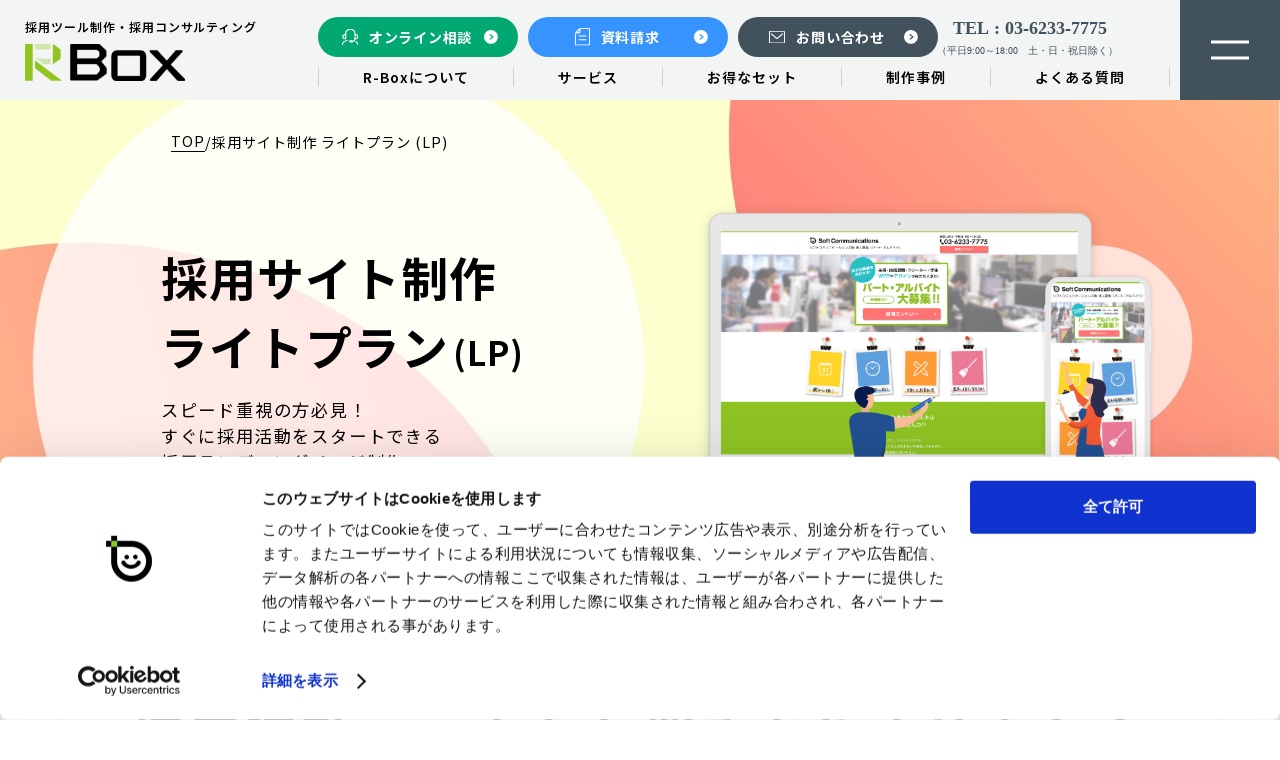

--- FILE ---
content_type: text/html; charset=UTF-8
request_url: https://www.recruit-box.com/lp/
body_size: 14906
content:
<!DOCTYPE html>
<html lang="ja">

<head prefix="og: https://ogp.me/ns# fb: https://ogp.me/ns/fb# article: https://ogp.me/ns/article#">
    <meta charset="UTF-8">
    <meta http-equiv="X-UA-Compatible" content="IE=edge">
    <meta name="format-detection" content="telephone=no">

    <!-- Google Tag Manager -->
    <script>(function(w,d,s,l,i){w[l]=w[l]||[];w[l].push({'gtm.start':
    new Date().getTime(),event:'gtm.js'});var f=d.getElementsByTagName(s)[0],
    j=d.createElement(s),dl=l!='dataLayer'?'&l='+l:'';j.async=true;j.src=
    'https://www.googletagmanager.com/gtm.js?id='+i+dl;f.parentNode.insertBefore(j,f);
    })(window,document,'script','dataLayer','GTM-WPHZL4');</script>
    <!-- End Google Tag Manager -->


    <meta name="viewport" content="width=device-width,initial-scale=1.0,minimum-scale=1.0,maximum-scale=1.0,user-scalable=0">
    <link rel="apple-touch-icon" sizes="180x180" href="/apple-touch-icon.png">
    <link rel="icon" type="image/png" href="/favicon-32x32.png" sizes="32x32">
    <link rel="icon" type="image/png" href="/favicon-16x16.png" sizes="16x16">
    <meta name="theme-color" content="#ffffff">
    <script>
        var agent = window.navigator.userAgent.toLowerCase();
        var ipad = agent.indexOf('ipad') > -1 || agent.indexOf('macintosh') > -1 && 'ontouchend' in document;
        if (ipad == true) {
            viewportContent = "width=1550";
            document.querySelector("meta[name='viewport']").setAttribute("content", viewportContent);
        }
    </script>

            <title>R-Box | 採用戦略のためのホームページ・動画・パンフレット制作 | </title>
    

    <meta name='robots' content='index, follow, max-image-preview:large, max-snippet:-1, max-video-preview:-1' />

	<!-- This site is optimized with the Yoast SEO plugin v21.4 - https://yoast.com/wordpress/plugins/seo/ -->
	<meta name="description" content="R-BoxのWEBサイトで会社の良さをアピール。スタッフの日常や仕事内容、福利厚生、イベントなど、求職者が気になる情報を発信できます。" />
	<link rel="canonical" href="https://www.recruit-box.com/lp/" />
	<meta property="og:locale" content="ja_JP" />
	<meta property="og:type" content="article" />
	<meta property="og:title" content="採用サイト制作 ライトプラン (LP) | R-Box | 採用戦略のためのホームページ・動画・パンフレット制作" />
	<meta property="og:description" content="R-BoxのWEBサイトで会社の良さをアピール。スタッフの日常や仕事内容、福利厚生、イベントなど、求職者が気になる情報を発信できます。" />
	<meta property="og:url" content="https://www.recruit-box.com/lp/" />
	<meta property="og:site_name" content="R-Box | 採用戦略のためのホームページ・動画・パンフレット制作" />
	<meta property="article:modified_time" content="2025-03-19T05:20:49+00:00" />
	<meta property="og:image" content="https://www.recruit-box.com/wp-content/themes/rbox/img/top/gray-arr-ic.svg" />
	<meta name="twitter:card" content="summary_large_image" />
	<meta name="twitter:label1" content="推定読み取り時間" />
	<meta name="twitter:data1" content="24分" />
	<script type="application/ld+json" class="yoast-schema-graph">{"@context":"https://schema.org","@graph":[{"@type":"WebPage","@id":"https://www.recruit-box.com/lp/","url":"https://www.recruit-box.com/lp/","name":"採用サイト制作 ライトプラン (LP) | R-Box | 採用戦略のためのホームページ・動画・パンフレット制作","isPartOf":{"@id":"https://www.recruit-box.com/#website"},"primaryImageOfPage":{"@id":"https://www.recruit-box.com/lp/#primaryimage"},"image":{"@id":"https://www.recruit-box.com/lp/#primaryimage"},"thumbnailUrl":"https://www.recruit-box.com/wp-content/themes/rbox/img/top/gray-arr-ic.svg","datePublished":"2024-03-13T02:09:25+00:00","dateModified":"2025-03-19T05:20:49+00:00","description":"R-BoxのWEBサイトで会社の良さをアピール。スタッフの日常や仕事内容、福利厚生、イベントなど、求職者が気になる情報を発信できます。","breadcrumb":{"@id":"https://www.recruit-box.com/lp/#breadcrumb"},"inLanguage":"ja","potentialAction":[{"@type":"ReadAction","target":["https://www.recruit-box.com/lp/"]}]},{"@type":"ImageObject","inLanguage":"ja","@id":"https://www.recruit-box.com/lp/#primaryimage","url":"https://www.recruit-box.com/wp-content/themes/rbox/img/top/gray-arr-ic.svg","contentUrl":"https://www.recruit-box.com/wp-content/themes/rbox/img/top/gray-arr-ic.svg"},{"@type":"BreadcrumbList","@id":"https://www.recruit-box.com/lp/#breadcrumb","itemListElement":[{"@type":"ListItem","position":1,"name":"ホーム","item":"https://www.recruit-box.com/"},{"@type":"ListItem","position":2,"name":"採用サイト制作 ライトプラン (LP)"}]},{"@type":"WebSite","@id":"https://www.recruit-box.com/#website","url":"https://www.recruit-box.com/","name":"採用戦略のためのＷＥＢサイト・動画・パンフレット制作なら【R-Box】","description":"","potentialAction":[{"@type":"SearchAction","target":{"@type":"EntryPoint","urlTemplate":"https://www.recruit-box.com/?s={search_term_string}"},"query-input":"required name=search_term_string"}],"inLanguage":"ja"}]}</script>
	<!-- / Yoast SEO plugin. -->


<style id='wp-img-auto-sizes-contain-inline-css' type='text/css'>
img:is([sizes=auto i],[sizes^="auto," i]){contain-intrinsic-size:3000px 1500px}
/*# sourceURL=wp-img-auto-sizes-contain-inline-css */
</style>
<style id='classic-theme-styles-inline-css' type='text/css'>
/*! This file is auto-generated */
.wp-block-button__link{color:#fff;background-color:#32373c;border-radius:9999px;box-shadow:none;text-decoration:none;padding:calc(.667em + 2px) calc(1.333em + 2px);font-size:1.125em}.wp-block-file__button{background:#32373c;color:#fff;text-decoration:none}
/*# sourceURL=/wp-includes/css/classic-themes.min.css */
</style>
		<style type="text/css" id="wp-custom-css">
			
		</style>
		


    <link rel="stylesheet" media="all" href="https://www.recruit-box.com/wp-content/themes/rbox/common/css/common.css?ver=2409270102">

            <link rel="stylesheet" media="all" href="https://www.recruit-box.com/wp-content/themes/rbox/css/page.css?ver=2409270102">
<link rel="stylesheet" media="all" href="https://www.recruit-box.com/wp-content/themes/rbox/css/pages/lp.css?ver=2409270102">

    <link rel="stylesheet" href="https://www.recruit-box.com/wp-content/themes/rbox/css/swiper.min.css" />


    <link rel="preconnect" href="https://fonts.googleapis.com">
    <link rel="preconnect" href="https://fonts.gstatic.com" crossorigin>
    <link href="https://fonts.googleapis.com/css2?family=Anton&family=Noto+Sans+JP:wght@300;400;500;600;700;800&family=Noto+Serif+JP:wght@200;300;400;500;600;700;900&family=Roboto:wght@300;400;500;700&display=swap" rel="stylesheet">

<style id='global-styles-inline-css' type='text/css'>
:root{--wp--preset--aspect-ratio--square: 1;--wp--preset--aspect-ratio--4-3: 4/3;--wp--preset--aspect-ratio--3-4: 3/4;--wp--preset--aspect-ratio--3-2: 3/2;--wp--preset--aspect-ratio--2-3: 2/3;--wp--preset--aspect-ratio--16-9: 16/9;--wp--preset--aspect-ratio--9-16: 9/16;--wp--preset--color--black: #000000;--wp--preset--color--cyan-bluish-gray: #abb8c3;--wp--preset--color--white: #ffffff;--wp--preset--color--pale-pink: #f78da7;--wp--preset--color--vivid-red: #cf2e2e;--wp--preset--color--luminous-vivid-orange: #ff6900;--wp--preset--color--luminous-vivid-amber: #fcb900;--wp--preset--color--light-green-cyan: #7bdcb5;--wp--preset--color--vivid-green-cyan: #00d084;--wp--preset--color--pale-cyan-blue: #8ed1fc;--wp--preset--color--vivid-cyan-blue: #0693e3;--wp--preset--color--vivid-purple: #9b51e0;--wp--preset--gradient--vivid-cyan-blue-to-vivid-purple: linear-gradient(135deg,rgb(6,147,227) 0%,rgb(155,81,224) 100%);--wp--preset--gradient--light-green-cyan-to-vivid-green-cyan: linear-gradient(135deg,rgb(122,220,180) 0%,rgb(0,208,130) 100%);--wp--preset--gradient--luminous-vivid-amber-to-luminous-vivid-orange: linear-gradient(135deg,rgb(252,185,0) 0%,rgb(255,105,0) 100%);--wp--preset--gradient--luminous-vivid-orange-to-vivid-red: linear-gradient(135deg,rgb(255,105,0) 0%,rgb(207,46,46) 100%);--wp--preset--gradient--very-light-gray-to-cyan-bluish-gray: linear-gradient(135deg,rgb(238,238,238) 0%,rgb(169,184,195) 100%);--wp--preset--gradient--cool-to-warm-spectrum: linear-gradient(135deg,rgb(74,234,220) 0%,rgb(151,120,209) 20%,rgb(207,42,186) 40%,rgb(238,44,130) 60%,rgb(251,105,98) 80%,rgb(254,248,76) 100%);--wp--preset--gradient--blush-light-purple: linear-gradient(135deg,rgb(255,206,236) 0%,rgb(152,150,240) 100%);--wp--preset--gradient--blush-bordeaux: linear-gradient(135deg,rgb(254,205,165) 0%,rgb(254,45,45) 50%,rgb(107,0,62) 100%);--wp--preset--gradient--luminous-dusk: linear-gradient(135deg,rgb(255,203,112) 0%,rgb(199,81,192) 50%,rgb(65,88,208) 100%);--wp--preset--gradient--pale-ocean: linear-gradient(135deg,rgb(255,245,203) 0%,rgb(182,227,212) 50%,rgb(51,167,181) 100%);--wp--preset--gradient--electric-grass: linear-gradient(135deg,rgb(202,248,128) 0%,rgb(113,206,126) 100%);--wp--preset--gradient--midnight: linear-gradient(135deg,rgb(2,3,129) 0%,rgb(40,116,252) 100%);--wp--preset--font-size--small: 13px;--wp--preset--font-size--medium: 20px;--wp--preset--font-size--large: 36px;--wp--preset--font-size--x-large: 42px;--wp--preset--spacing--20: 0.44rem;--wp--preset--spacing--30: 0.67rem;--wp--preset--spacing--40: 1rem;--wp--preset--spacing--50: 1.5rem;--wp--preset--spacing--60: 2.25rem;--wp--preset--spacing--70: 3.38rem;--wp--preset--spacing--80: 5.06rem;--wp--preset--shadow--natural: 6px 6px 9px rgba(0, 0, 0, 0.2);--wp--preset--shadow--deep: 12px 12px 50px rgba(0, 0, 0, 0.4);--wp--preset--shadow--sharp: 6px 6px 0px rgba(0, 0, 0, 0.2);--wp--preset--shadow--outlined: 6px 6px 0px -3px rgb(255, 255, 255), 6px 6px rgb(0, 0, 0);--wp--preset--shadow--crisp: 6px 6px 0px rgb(0, 0, 0);}:where(.is-layout-flex){gap: 0.5em;}:where(.is-layout-grid){gap: 0.5em;}body .is-layout-flex{display: flex;}.is-layout-flex{flex-wrap: wrap;align-items: center;}.is-layout-flex > :is(*, div){margin: 0;}body .is-layout-grid{display: grid;}.is-layout-grid > :is(*, div){margin: 0;}:where(.wp-block-columns.is-layout-flex){gap: 2em;}:where(.wp-block-columns.is-layout-grid){gap: 2em;}:where(.wp-block-post-template.is-layout-flex){gap: 1.25em;}:where(.wp-block-post-template.is-layout-grid){gap: 1.25em;}.has-black-color{color: var(--wp--preset--color--black) !important;}.has-cyan-bluish-gray-color{color: var(--wp--preset--color--cyan-bluish-gray) !important;}.has-white-color{color: var(--wp--preset--color--white) !important;}.has-pale-pink-color{color: var(--wp--preset--color--pale-pink) !important;}.has-vivid-red-color{color: var(--wp--preset--color--vivid-red) !important;}.has-luminous-vivid-orange-color{color: var(--wp--preset--color--luminous-vivid-orange) !important;}.has-luminous-vivid-amber-color{color: var(--wp--preset--color--luminous-vivid-amber) !important;}.has-light-green-cyan-color{color: var(--wp--preset--color--light-green-cyan) !important;}.has-vivid-green-cyan-color{color: var(--wp--preset--color--vivid-green-cyan) !important;}.has-pale-cyan-blue-color{color: var(--wp--preset--color--pale-cyan-blue) !important;}.has-vivid-cyan-blue-color{color: var(--wp--preset--color--vivid-cyan-blue) !important;}.has-vivid-purple-color{color: var(--wp--preset--color--vivid-purple) !important;}.has-black-background-color{background-color: var(--wp--preset--color--black) !important;}.has-cyan-bluish-gray-background-color{background-color: var(--wp--preset--color--cyan-bluish-gray) !important;}.has-white-background-color{background-color: var(--wp--preset--color--white) !important;}.has-pale-pink-background-color{background-color: var(--wp--preset--color--pale-pink) !important;}.has-vivid-red-background-color{background-color: var(--wp--preset--color--vivid-red) !important;}.has-luminous-vivid-orange-background-color{background-color: var(--wp--preset--color--luminous-vivid-orange) !important;}.has-luminous-vivid-amber-background-color{background-color: var(--wp--preset--color--luminous-vivid-amber) !important;}.has-light-green-cyan-background-color{background-color: var(--wp--preset--color--light-green-cyan) !important;}.has-vivid-green-cyan-background-color{background-color: var(--wp--preset--color--vivid-green-cyan) !important;}.has-pale-cyan-blue-background-color{background-color: var(--wp--preset--color--pale-cyan-blue) !important;}.has-vivid-cyan-blue-background-color{background-color: var(--wp--preset--color--vivid-cyan-blue) !important;}.has-vivid-purple-background-color{background-color: var(--wp--preset--color--vivid-purple) !important;}.has-black-border-color{border-color: var(--wp--preset--color--black) !important;}.has-cyan-bluish-gray-border-color{border-color: var(--wp--preset--color--cyan-bluish-gray) !important;}.has-white-border-color{border-color: var(--wp--preset--color--white) !important;}.has-pale-pink-border-color{border-color: var(--wp--preset--color--pale-pink) !important;}.has-vivid-red-border-color{border-color: var(--wp--preset--color--vivid-red) !important;}.has-luminous-vivid-orange-border-color{border-color: var(--wp--preset--color--luminous-vivid-orange) !important;}.has-luminous-vivid-amber-border-color{border-color: var(--wp--preset--color--luminous-vivid-amber) !important;}.has-light-green-cyan-border-color{border-color: var(--wp--preset--color--light-green-cyan) !important;}.has-vivid-green-cyan-border-color{border-color: var(--wp--preset--color--vivid-green-cyan) !important;}.has-pale-cyan-blue-border-color{border-color: var(--wp--preset--color--pale-cyan-blue) !important;}.has-vivid-cyan-blue-border-color{border-color: var(--wp--preset--color--vivid-cyan-blue) !important;}.has-vivid-purple-border-color{border-color: var(--wp--preset--color--vivid-purple) !important;}.has-vivid-cyan-blue-to-vivid-purple-gradient-background{background: var(--wp--preset--gradient--vivid-cyan-blue-to-vivid-purple) !important;}.has-light-green-cyan-to-vivid-green-cyan-gradient-background{background: var(--wp--preset--gradient--light-green-cyan-to-vivid-green-cyan) !important;}.has-luminous-vivid-amber-to-luminous-vivid-orange-gradient-background{background: var(--wp--preset--gradient--luminous-vivid-amber-to-luminous-vivid-orange) !important;}.has-luminous-vivid-orange-to-vivid-red-gradient-background{background: var(--wp--preset--gradient--luminous-vivid-orange-to-vivid-red) !important;}.has-very-light-gray-to-cyan-bluish-gray-gradient-background{background: var(--wp--preset--gradient--very-light-gray-to-cyan-bluish-gray) !important;}.has-cool-to-warm-spectrum-gradient-background{background: var(--wp--preset--gradient--cool-to-warm-spectrum) !important;}.has-blush-light-purple-gradient-background{background: var(--wp--preset--gradient--blush-light-purple) !important;}.has-blush-bordeaux-gradient-background{background: var(--wp--preset--gradient--blush-bordeaux) !important;}.has-luminous-dusk-gradient-background{background: var(--wp--preset--gradient--luminous-dusk) !important;}.has-pale-ocean-gradient-background{background: var(--wp--preset--gradient--pale-ocean) !important;}.has-electric-grass-gradient-background{background: var(--wp--preset--gradient--electric-grass) !important;}.has-midnight-gradient-background{background: var(--wp--preset--gradient--midnight) !important;}.has-small-font-size{font-size: var(--wp--preset--font-size--small) !important;}.has-medium-font-size{font-size: var(--wp--preset--font-size--medium) !important;}.has-large-font-size{font-size: var(--wp--preset--font-size--large) !important;}.has-x-large-font-size{font-size: var(--wp--preset--font-size--x-large) !important;}
/*# sourceURL=global-styles-inline-css */
</style>
</head>

<body>
    <!-- Google Tag Manager (noscript) -->
    <noscript><iframe src="https://www.googletagmanager.com/ns.html?id=GTM-WPHZL4"
    height="0" width="0" style="display:none;visibility:hidden"></iframe></noscript>
    <!-- End Google Tag Manager (noscript) -->

    <div id="wrapper" class="release">

        <!-- new -->

        <div id="header" class="bl_header new">
            <div class="left-col">
                <div class="header-desc">採用ツール制作・採用コンサルティング</div>
                <a class="header-logo" href="https://www.recruit-box.com/"><img src="https://www.recruit-box.com/wp-content/themes/rbox/img/page/logo.png" alt=""></a>
            </div>
            <input type="checkbox" name="main-menu-cbk" id="main-menu-ckb">
            <nav class="main-nav">
                <div class="color_link_flex">


                    <!-- new tab -->


                    <a href="/contact/?type=1" class="colored_btn green" target="_blank" rel="noopener">
                        <img class="colored_btn_icon" src="https://www.recruit-box.com/wp-content/themes/rbox/common/img/orange_btn_icon.svg" alt="">
                        <span>
                            オンライン相談
                            <img class="colored_arrow" src="https://www.recruit-box.com/wp-content/themes/rbox/common/img/arrow_green.png" alt="">
                        </span>
                    </a>
                    <a href="/contact/?type=2" class="colored_btn blue" target="_blank" rel="noopener">
                        <img class="colored_btn_icon" src="https://www.recruit-box.com/wp-content/themes/rbox/common/img/green_btn_icon.svg" alt="">
                        <span>
                            資料請求
                            <img class="colored_arrow" src="https://www.recruit-box.com/wp-content/themes/rbox/common/img/arrow_blue.png" alt="">
                        </span>
                    </a>
                    <a href="/contact/?type=3" class="colored_btn dark-blue" target="_blank" rel="noopener">
                        <img class="colored_btn_icon" src="https://www.recruit-box.com/wp-content/themes/rbox/common/img/blue_btn_icon.svg" alt="">
                        <span>
                            お問い合わせ
                            <img class="colored_arrow" src="https://www.recruit-box.com/wp-content/themes/rbox/common/img/arrow_dark_blue.png" alt="">
                        </span>
                    </a>
                    <div class="phone_info">
                        <div class="phone_text"><span>TEL</span><span class="semi_col">:</span>03-6233-7775</div>
                        <div class="business_hours">
                            （平日9:00～18:00　土・日・祝日除く）
                        </div>
                    </div>
                </div>
                <ul class="nav-list l-flex">
                    <li class="nav-item"><a href="https://www.recruit-box.com/about">R-Boxについて</a></li>
                    <li class="nav-item nav-service-parent">
                        <a href="https://www.recruit-box.com/website">サービス</a>
                        <div class="services-child-list">
                            <a class="nv-service" href="https://www.recruit-box.com/website">
                                <div class="nv-img-box">
                                    <img width="270" src="https://www.recruit-box.com/wp-content/themes/rbox/img/top/service-img01.png" alt="">
                                </div>
                                <div class="nv-txt-box">
                                    <div class="nv-ttl-ja">採用WEBサイト</div>
                                    <div class="nv-ttl-en">Website</div>
                                </div>
                            </a>
                            <a class="nv-service" href="https://www.recruit-box.com/lp">
                                <div class="nv-img-box">
                                    <img width="270" src="https://www.recruit-box.com/wp-content/themes/rbox/img/lp/service-img02.jpg" alt="">
                                </div>
                                <div class="nv-txt-box">
                                    <div class="nv-ttl-ja">採用WEBサイト（LP）</div>
                                    <div class="nv-ttl-en">Website</div>
                                </div>
                            </a>
                            <a class="nv-service" href="https://www.recruit-box.com/movie">
                                <div class="nv-img-box">
                                    <img width="215" src="https://www.recruit-box.com/wp-content/themes/rbox/img/top/service-img02.png" alt="">
                                </div>
                                <div class="nv-txt-box">
                                    <div class="nv-ttl-ja">採用30秒プロモーション動画</div>
                                    <div class="nv-ttl-en">Video</div>
                                </div>
                            </a>
                            <a class="nv-service" href="https://www.recruit-box.com/pamphlet">
                                <div class="nv-img-box">
                                    <img width="210" src="https://www.recruit-box.com/wp-content/themes/rbox/img/top/service-img03.png" alt="">
                                </div>
                                <div class="nv-txt-box">
                                    <div class="nv-ttl-ja">採用パンフレット</div>
                                    <div class="nv-ttl-en">Pamphlet</div>
                                </div>
                            </a>
                            <a class="nv-service" href="https://www.recruit-box.com/recruit-consulting">
                                <div class="nv-img-box">
                                    <img width="175" src="https://www.recruit-box.com/wp-content/themes/rbox/img/top/service-img04.png" alt="">
                                </div>
                                <div class="nv-txt-box">
                                    <div class="nv-ttl-ja">採用コンサルティング</div>
                                    <div class="nv-ttl-en">Consulting</div>
                                </div>
                            </a>
                        </div>
                    </li>
                    <li class="nav-item"><a href="https://www.recruit-box.com/set">お得なセット</a></li>
                    <li class="nav-item"><a href="https://www.recruit-box.com/cases">制作事例</a></li>
                    <li class="nav-item"><a href="https://www.recruit-box.com/faq">よくある質問</a></li>
                </ul>
            </nav>
            <nav class="sub-nav">
                <ul class="ft-nav-list">
                    <li class="ft-nav-item">
                        <a href="/about" class="hp_flex2">
                            <img src="https://www.recruit-box.com/wp-content/themes/rbox/img/top/arr-ic.svg" alt="">
                            <span>R-Boxについて</span>
                        </a>
                        <ul class="ft-nav-child">
                            <li class="nav-child-item" style="font-weight: bold;">サービス紹介</li>
                            <li class="hp-sp-child-menu nav-child-item">
                                <a href="https://www.recruit-box.com/website">
                                    <img src="https://www.recruit-box.com/wp-content/themes/rbox/img/top/arr-ic.svg" alt="">
                                    <span>採用Webサイト</span>
                                </a>
                            </li>
                            <li class="hp-sp-child-menu nav-child-item">
                                <a href="https://www.recruit-box.com/lp">
                                    <img src="https://www.recruit-box.com/wp-content/themes/rbox/img/top/arr-ic.svg" alt="">
                                    <span>採用Webサイト（LP）</span>
                                </a>
                            </li>
                            <li class="hp-sp-child-menu nav-child-item">
                                <a href="https://www.recruit-box.com/movie">
                                    <img src="https://www.recruit-box.com/wp-content/themes/rbox/img/top/arr-ic.svg" alt="">
                                    <span>30秒採用動画</span>
                                </a>
                            </li>
                            <li class="hp-sp-child-menu nav-child-item">
                                <a href="https://www.recruit-box.com/pamphlet">
                                    <img src="https://www.recruit-box.com/wp-content/themes/rbox/img/top/arr-ic.svg" alt="">
                                    <span>採用パンフレット</span>
                                </a>
                            </li>
                            <li class="hp-sp-child-menu nav-child-item">
                                <a href="https://www.recruit-box.com/recruit-consulting">
                                    <img src="https://www.recruit-box.com/wp-content/themes/rbox/img/top/arr-ic.svg" alt="">
                                    <span>採用コンサルティング</span>
                                </a>
                            </li>
                            <li class="nav-child-item">
                                <a href="https://www.recruit-box.com/set">
                                    <img src="https://www.recruit-box.com/wp-content/themes/rbox/img/top/arr-ic.svg" alt="">
                                    <span>お得なセット</span></a>
                            </li>
                        </ul>
                    </li>
                    <li class="ft-nav-item">
                        <ul class="ft-nav-child">
                            <li class="nav-child-item">
                                <a href="https://www.recruit-box.com/cases">
                                    <img src="https://www.recruit-box.com/wp-content/themes/rbox/img/top/arr-ic.svg" alt="">
                                    <span>制作事例
                                    </span>
                                </a>
                            </li>
                            <li class="nav-child-item">
                                <a href="https://www.recruit-box.com/faq">
                                    <img src="https://www.recruit-box.com/wp-content/themes/rbox/img/top/arr-ic.svg" alt="">
                                    <span>よくある質問</span>
                                </a>
                            </li>
                            <li class="nav-child-item">
                                <a href="https://www.recruit-box.com/staff">
                                    <img src="https://www.recruit-box.com/wp-content/themes/rbox/img/top/arr-ic.svg" alt="">
                                    <span>スタッフ紹介</span>
                                </a>
                            </li>
                            <li class="nav-child-item">
                                <a href="https://www.recruit-box.com/column">
                                    <img src="https://www.recruit-box.com/wp-content/themes/rbox/img/top/arr-ic.svg" alt="">
                                    <span>人事コラム</span>
                                </a>
                            </li>
                            <li class="nav-child-item blank-link">
                                <a target="_blank" href="https://www.sofcom.co.jp/company/profile.php">
                                    <img src="https://www.recruit-box.com/wp-content/themes/rbox/img/top/arr-ic.svg" alt="">
                                    <span>運営会社</span>
                                </a>
                            </li>
                            <li class="nav-child-item blank-link">
                                <a target="_blank" href="https://www.sofcom.co.jp/ceo_blog/">
                                    <img src="https://www.recruit-box.com/wp-content/themes/rbox/img/top/arr-ic.svg" alt="">
                                    <span>代表ブログ</span>
                                </a>
                            </li>
                        </ul>
                    </li>
                </ul>
            </nav>
            <a href="tel:0362337775" class="phone_link">
                <img src="https://www.recruit-box.com/wp-content/themes/rbox/common/img/phone.svg" alt="">
            </a>
            <label for="main-menu-ckb" class="btn-menu">&nbsp;</label>
        </div><div id="website">

    <section id="hero">
        <div id="hero_bg">
            <div id="hero_box">
            <!-- パンくず -->
                <div class="breadcrumb">
                    <a href="/">TOP</a>
                    <span>/</span>
                    <span>採用サイト制作 ライトプラン (LP)</span>
                </div>

                <div class="hero_box_inner">
                    <div id="hero_txt">
                        <h2 class="hero_tit">採用サイト制作<br>ライトプラン<span class="hero_tit_sub">(LP)</span></h2>
                        <p class="hero_p">
                            スピード重視の方必見！<br>
                            すぐに採用活動をスタートできる<br>
                            採用ランディングページ制作
                        </p>
                        <a href="javascript:popup('/contact/?type=1')" rel="noopener">
                            <div class="hero_btn">
                                <p class="txt hero_btn_txt">30分無料！オンライン相談はこちら！</p>
                            </div>
                        </a>
                    </div>

                    <img decoding="async" src="https://www.recruit-box.com/wp-content/themes/rbox/img/lp/hero_img.png" id="hero_img" alt=""/>
                </div>
            </div>
        </div>
    </section>
    <div class="promo_fixed">
            <a href="#section4">
                <img decoding="async" src="https://www.recruit-box.com/wp-content/themes/rbox/img/lp/promo_fixed_lp.svg" alt="">
            </a>
        </div>
       <div class="promo_button_fixed">
                    <a href="#section4">
                        <img decoding="async" src="https://www.recruit-box.com/wp-content/themes/rbox/img/lp/promo_button_lp.png" alt="">
                    </a>
       </div>
    <section id="section1">
        <div class="worries_wt_box">
            <h2>採用活動でこんな<br class="br-sp">お悩みありませんか？</h2>
            <div class="check_txt">
                <p class="check_p">求人媒体に出稿していても<strong>応募が増えない</strong></p>
                <p class="check_p">求職者の誘導先が<strong>「コーポレートサイト」しかない</strong></p>
                <p class="check_p">求職者にうまく会社の<strong>魅力が伝わっていない</strong></p>
                <p class="check_p">求めている<strong>人材と出会えていない</strong></p>
            </div>
        </div>

        <div class="worries_wrap">
            <div class="worries_plan">
                <div>
                    <div class="left">
                        <p class="worries_tit">現役大学生の声から生まれた<br>
                        求職者を<span>トキめかせる</span><br>
                        採用サイトを制作いたします</p> 

                        <span class="sp_img"><img decoding="async" src="https://www.recruit-box.com/wp-content/themes/rbox/img/lp/worries01.png" alt=""/></span>

                        <p class="worries_p">R-Boxはより反響のとれるツール制作を行うべく、自社で培ってきた採用ノウハウに加え、<span>学生との長期インターンやアンケート調査を行い、「学生が企業に求めている情報とは何か」を熟知しています。</span><br>
                        これらを活かしたツール制作を行うことで、採用戦略を成功に導きます。</p>
                    </div>
                    <div class="right">
                        <img decoding="async" src="https://www.recruit-box.com/wp-content/themes/rbox/img/lp/worries01.png" alt=""/>
                    </div>
                </div>
            </div>                

            <div class="worries_plan">
                <div>
                    <div class="left">
                        <p class="worries_tit worries_tit_space">「求人媒体に掲載するだけ」<br>「採用サイトを作るだけ」<br>&nbsp;&nbsp;では<span>応募は増えません！</span></p>

                        <span class="sp_img"><img decoding="async" src="https://www.recruit-box.com/wp-content/themes/rbox/img/lp/worries02.jpg" alt=""/></span>

                        <p class="worries_p">人材獲得競争が激化している昨今、長くともに働ける人材を獲得するには、<br>
                        <span>求人媒体に掲載するだけではダメ</span>なんです。<br>
                        採用において重要なことは<span>「母集団形成」と「候補者体験」</span>の掛け算。</p>
                        <p class="worries_p">このプランでは、本当に学生が知りたい情報を網羅することで、質の高い候補者体験を実現し、企業の魅力が本当の意味で「伝わる」ようにいたします。</p>
                    </div>
                    <div class="right">
                        <img decoding="async" src="https://www.recruit-box.com/wp-content/themes/rbox/img/lp/worries02.jpg" alt=""/>
                    </div>
                </div>
            </div>                  
        </div>
    </section>

    <section id="section2">
        <div id="features_box">

            <div class="features_tit1">
                <img decoding="async" src="https://www.recruit-box.com/wp-content/themes/rbox/img/lp/line1.svg" alt=""/>
                <p class="features_tit_p">コストを抑えつつ充実の採用ページを作るなら</p>
                <img decoding="async" src="https://www.recruit-box.com/wp-content/themes/rbox/img/lp/line2.svg" alt=""/>
            </div>

            <h3 class="features_tit_p2">ライトプランがおすすめ！</h3>

            <img decoding="async" src="https://www.recruit-box.com/wp-content/themes/rbox/img/lp/w_01.png" class="f_pc" alt=""/>
            <img decoding="async" src="https://www.recruit-box.com/wp-content/themes/rbox/img/lp/w_sp01.png" class="f_sp" alt=""/>

            <div class="features_wt">
                <div class="features_wt_box">
                    <div>
                        <div class="features_left">
                            <div class="features_tit_or">
                                <p class="features_tit_or_num">01</p><p class="features_tit_or_p">厳選したコンテンツ</p>
                            </div>
                            <p class="features_tit_nv">必要なコンテンツを1ページに<br>ぎゅっと凝縮したページ構成</p>
                            <p class="features_tit_text">
                                1ページで情報を伝えなければいけないLPでは、多すぎず少なすぎず、適切なコンテンツ量を見極めることが重要です。<br>
                                本来しっかりとした採用サイトを制作すべきも、スピードとコストを重視する方向けに、学生の「生」の声をぎゅっと凝縮してパッケージ化。<br>
                                求職者の「知りたい」に応えます。
                            </p>
                        </div>
                        <div class="features_right">
                            <img decoding="async" src="https://www.recruit-box.com/wp-content/themes/rbox/img/lp/features01.jpg" alt=""/>
                        </div>
                    </div>
                </div>
            </div>

            <img decoding="async" src="https://www.recruit-box.com/wp-content/themes/rbox/img/lp/w_02.png" class="f_pc" alt=""/>
            <img decoding="async" src="https://www.recruit-box.com/wp-content/themes/rbox/img/lp/w_sp02.png" class="f_sp" alt=""/>

            <div class="features_wt">
                <div class="features_wt_box features_wt_box_rev">
                    <div class="flex_rev">
                        <div class="features_left features_left_rev">
                            <div class="features_tit_or">
                                <p class="features_tit_or_num">02</p><p class="features_tit_or_p">短納期で制作可能</p>
                            </div>
                            <p class="features_tit_nv">
                                最短1.5ヶ月！<br>
                                高品質な採用ページが短期間で完成！
                            </p>
                            <p class="features_tit_text">
                                採用活動にはスピードも重要。<br>
                                R-Boxはページのフォーマットが既に決まっているので、それに合わせて原稿や写真を用意するだけでOK。<br>
                                最短1.5ヶ月で、高品質な採用ページが出来上がります。
                            </p>
                        </div>
                        <div class="features_right">
                            <img decoding="async" src="https://www.recruit-box.com/wp-content/themes/rbox/img/lp/features02.jpg" alt=""/>
                        </div>
                    </div>
                </div>
            </div>

            <img decoding="async" src="https://www.recruit-box.com/wp-content/themes/rbox/img/lp/w_03.png" class="f_pc" alt=""/>
            <img decoding="async" src="https://www.recruit-box.com/wp-content/themes/rbox/img/lp/w_sp03.png" class="f_sp" alt=""/>                

            <div class="features_wt">
                <div class="features_wt_box features_wt_box_rev2">
                    <div>
                        <div class="features_left features_left_rev2">
                            <div class="features_tit_or"><p class="features_tit_or_num">03</p><p class="features_tit_or_p">任せて安心</p></div>
                            <p class="features_tit_nv">
                                はじめてでも安心！<br>
                                専任担当が制作進行をサポート
                            </p>
                            <p class="features_tit_text">
                                採用ツール制作の実績が豊富な専任のディレクターが制作進行を一からサポートいたします。<br>
                                オプションで取材や撮影を行うことも可能ですので、初めて採用ツールを制作されるという方も、安心してすべてお任せください。
                            </p>
                        </div>
                        <div class="features_right">
                            <img decoding="async" src="https://www.recruit-box.com/wp-content/themes/rbox/img/lp/features03.jpg" alt=""/>
                        </div>
                    </div>
                </div>
            </div>

            <img decoding="async" src="https://www.recruit-box.com/wp-content/themes/rbox/img/lp/w_04.png" class="f_pc" alt=""/>
            <img decoding="async" src="https://www.recruit-box.com/wp-content/themes/rbox/img/lp/w_sp04.png" class="f_sp" alt=""/>

        </div>
    </section>     

 
    <section id="section3">
        <div class="wrapper">
            <div class="inner">
                <h3>制作実績</h3>

                <div class="inner_case">
                    <div class="category_list works cases">
                       
<div class="article">
		  		<div class="entry-header">
		  			<a href="https://www.recruit-box.com/cases/details/?project_id=1117">
		  				<div class="entry-thumbnail">
		  					<div class="cover cover"><!--<span class="btn">詳しく見る</span>-->
		  					</div>
		  					<img decoding="async" class="object-fit vertical" src="https://www.recruit-box.com/wp-content/themes/rbox/common/inc/resizeimg.php?f=https://www.sc-design.biz/common/sys/archive/archive01117_01.png&w=600&h=400" alt="">
		  				</div>
			  			<div class="entry-meta"><span class="company">グリーンエンジニアリング株式会社様</span><span class="cat_label catcol12">採用サイト</span></div>
		  			</a>
		  		</div>
		  </div><div class="article">
		  		<div class="entry-header">
		  			<a href="https://www.recruit-box.com/cases/details/?project_id=1100">
		  				<div class="entry-thumbnail">
		  					<div class="cover cover"><!--<span class="btn">詳しく見る</span>-->
		  					</div>
		  					<img decoding="async" class="object-fit vertical" src="https://www.recruit-box.com/wp-content/themes/rbox/common/inc/resizeimg.php?f=https://www.sc-design.biz/common/sys/archive/archive01100_01.png&w=600&h=400" alt="">
		  				</div>
			  			<div class="entry-meta"><span class="company">和田電気株式会社様</span><span class="cat_label catcol12">採用サイト</span></div>
		  			</a>
		  		</div>
		  </div><div class="article">
		  		<div class="entry-header">
		  			<a href="https://www.recruit-box.com/cases/details/?project_id=1097">
		  				<div class="entry-thumbnail">
		  					<div class="cover cover"><!--<span class="btn">詳しく見る</span>-->
		  					</div>
		  					<img decoding="async" class="object-fit vertical" src="https://www.recruit-box.com/wp-content/themes/rbox/common/inc/resizeimg.php?f=https://www.sc-design.biz/common/sys/archive/archive01097_01.png&w=600&h=400" alt="">
		  				</div>
			  			<div class="entry-meta"><span class="company">株式会社オール・プラン社様</span><span class="cat_label catcol12">採用サイト</span></div>
		  			</a>
		  		</div>
		  </div><div class="article">
		  		<div class="entry-header">
		  			<a href="https://www.recruit-box.com/cases/details/?project_id=1085">
		  				<div class="entry-thumbnail">
		  					<div class="cover cover"><!--<span class="btn">詳しく見る</span>-->
		  					</div>
		  					<img decoding="async" class="object-fit vertical" src="https://www.recruit-box.com/wp-content/themes/rbox/common/inc/resizeimg.php?f=https://www.sc-design.biz/common/sys/archive/archive01085_01.png&w=600&h=400" alt="">
		  				</div>
			  			<div class="entry-meta"><span class="company">株式会社ゲームカードホールディングス様</span><span class="cat_label catcol12">採用サイト</span></div>
		  			</a>
		  		</div>
		  </div><div class="article">
		  		<div class="entry-header">
		  			<a href="https://www.recruit-box.com/cases/details/?project_id=1081">
		  				<div class="entry-thumbnail">
		  					<div class="cover cover"><!--<span class="btn">詳しく見る</span>-->
		  					</div>
		  					<img decoding="async" class="object-fit vertical" src="https://www.recruit-box.com/wp-content/themes/rbox/common/inc/resizeimg.php?f=https://www.sc-design.biz/common/sys/archive/archive01081_01.png&w=600&h=400" alt="">
		  				</div>
			  			<div class="entry-meta"><span class="company">株式会社川村工営様</span><span class="cat_label catcol12">採用サイト</span></div>
		  			</a>
		  		</div>
		  </div><div class="article">
		  		<div class="entry-header">
		  			<a href="https://www.recruit-box.com/cases/details/?project_id=1078">
		  				<div class="entry-thumbnail">
		  					<div class="cover cover"><!--<span class="btn">詳しく見る</span>-->
		  					</div>
		  					<img decoding="async" class="object-fit vertical" src="https://www.recruit-box.com/wp-content/themes/rbox/common/inc/resizeimg.php?f=https://www.sc-design.biz/common/sys/archive/archive01078_01.png&w=600&h=400" alt="">
		  				</div>
			  			<div class="entry-meta"><span class="company">株式会社ユニバース様</span><span class="cat_label catcol12">採用サイト</span></div>
		  			</a>
		  		</div>
		  </div>
                    </div>

                    <div class="works_btn_area">
                        <a href="/cases/?pc=4">
                            <div class="works_all_btn">
                                <p class="txt">一覧へ</p>
                            </div>
                        </a>
                    </div>

                    <div class="know-how_wrap">
                        <div>
                            <div class="worries_left">
                                <p class="worries_tit">
                                    求職者が本当に<span>求める<br>
                                    コンテンツだけ</span>を厳選
                                </p> 
                                
                                <span class="sp_img"><img decoding="async" src="https://www.recruit-box.com/wp-content/themes/rbox/img/lp/works01.jpg" alt=""/></span>
                                
                                <p class="worries_p">
                                    現役大学生との長期インターンから生まれた「生」の声と10年以上の新卒採用ノウハウを活かした、<span>本当に必要なコンテンツだけを厳選してパッケージ化。</span><br>
                                    フォーマットに沿って必要な情報を揃えていくだけで、高品質な採用ランディングページが完成します。
                                </p>
                            </div>
                            <div class="worries_right">
                                <img decoding="async" src="https://www.recruit-box.com/wp-content/themes/rbox/img/lp/works01.jpg" alt=""/>
                            </div>
                        </div>
                    </div>

                    <div class="cont_grey-box">
                        <div class="cont_ttl-box">
                            求職者の「知りたい」が詰まった<br>
                            ページ構成例をご紹介！
                        </div>

                        <div class="cont_diagram">
                            <div class="cont_diagram_img">
                                <img decoding="async" src="https://www.recruit-box.com/wp-content/themes/rbox/img/lp/cont-img1.png" alt="">
                            </div>
                            <div class="cont_diagram_img">
                                <img decoding="async" src="https://www.recruit-box.com/wp-content/themes/rbox/img/lp/cont-img2.png" alt="">
                            </div>
                        </div>

                        <!-- <ul class="cont-list">
                            <li class="cont l-flex">
                                <img decoding="async" src="[theme_uri]img/lp/cont-img01.png" alt="">
                                <div class="cont_txt-box">
                                    <div class="txt-box_ttl">スタッフ紹介ページ</div>
                                    <p class="txt-box_txt">
                                    仕事の顔、プライベートの顔、家庭の顔など、<br class="lb-pc">
                                    スタッフのパーソナリティがわかるコンテンツ。<br>
                                    スタッフを一覧で表示して、クリックすると詳細が見えるようにします。<br>
                                    個人情報が気になる方はイニシャルや名前を表記しないというやり方も可能です。
                                    </p>
                                </div>
                            </li>

                            <li class="cont l-flex">
                                <img decoding="async" src="[theme_uri]img/lp/cont-img02.png" alt="">
                                <div class="cont_txt-box">
                                    <div class="txt-box_ttl">ある日の一日</div>
                                    <p class="txt-box_txt">
                                    スタッフが一日どんなスケジュールで仕事をしているかを表現するコンテンツ。<br>
                                    特に新入社員はどんな社会人生活が待っているのかわからない人が多いので、このような一日の過ごし方ページは特に読み込んでくれるコンテンツです。
                                    </p>
                                </div>
                            </li>

                            <li class="cont l-flex">
                                <img decoding="async" src="[theme_uri]img/lp/cont-img03.png" alt="">
                                <div class="cont_txt-box">
                                    <div class="txt-box_ttl">福利厚生・イベント</div>
                                    <p class="txt-box_txt">
                                    給与と同じくらい重視されるのが福利厚生やイベントの情報。どんな福利厚生があるのかは求職者が気にするコンテンツです。<br>
                                    また、社員旅行や飲み会、部活動などといったイベント活動も気にして見られるコンテンツなので、どんどん発信していきましょう。
                                    </p>
                                </div>
                            </li>

                            <li class="cont l-flex">
                                <img decoding="async" src="[theme_uri]img/lp/cont-img04.png" alt="">
                                <div class="cont_txt-box">
                                    <div class="txt-box_ttl">データで見る</div>
                                    <p class="txt-box_txt">会社の中をデータ化するコンテンツ。<br>
                                    男女比や有給取得率、血液型の割合、出身地など、求職者にとってはどんな人がいるのかを想像できるコンテンツになります。<br>
                                    R-Boxでも人気上位のコンテンツです。</p>
                                </div>
                            </li>
                        </ul> -->
                    </div>
                </div>
            </div>
        </div>
    </section>  


    <div id="cta">
        <div class="wrapper">
            <div class="cta-main-conts">
                <h2 class="cta-ttl">採用ツール制作・採用支援コンサルティングならRBoxにお任せください！</h2>
                <div class="cta-btns l-flex">
                    <a href="//www.recruit-box.com/contact/?type=1&#039;)" class="btn btn-secondary">
                        <span class="txt">オンライン相談の申し込み</span>
                        <img decoding="async" src="https://www.recruit-box.com/wp-content/themes/rbox/img/top/green-arr-ic.svg" alt="">
                    </a>
                    <a href="//www.recruit-box.com/contact/?type=2&#039;)" class="btn btn-secondary" target="_blank" rel="noopener">
                        <span class="txt">資料請求</span>
                        <img decoding="async" src="https://www.recruit-box.com/wp-content/themes/rbox/img/top/green-arr-ic.svg" alt="">
                    </a>
                    <a href="//www.recruit-box.com/contact/?type=3&#039;)" class="btn btn-secondary">
                        <span class="txt">その他のお問い合わせ</span>
                        <img decoding="async" src="https://www.recruit-box.com/wp-content/themes/rbox/img/top/green-arr-ic.svg" alt="">
                    </a>
                </div>
            </div>
        </div>
    </div>

    <section id="section4">
            <div class="wrapper">
                <div class="inner">
                <h3>価格について</h3>

                <div class="pl_conts">
                    <div class="wbs_summary-box flex-center">
                        <div class="wbs_sum-left-col">採用WEBサイト</div>
                        <div class="wbs_sum-mid-col">（ライトプラン）</div>
                        <div class="wbs_sum-right-col"><span class="wbs_num">600,000</span><span class="wbs_unit">円～</span></div>
                    </div>
                    <div class="l-flex wbs_flex1">
                        <div class="wbs_flex-col">
                            <div class="wbs_ttl">仕様</div>
                            <ul class="wbs_list">
                                <li class="wbs_item">・静的ページにて制作</li>
                                <li class="wbs_item">・レスポンシブデザイン／コーディング</li>
                            </ul>
                        </div>
                        <div class="wbs_flex-col">
                            <div class="wbs_ttl">内容</div>
                            <ul class="wbs_list">
                                <li class="wbs_item">・構成案の作成</li>
                                <li class="wbs_item">・オリジナルデザイン</li>
                                <li class="wbs_item">・コンテンツは取捨選択が可能です</li>
                                <li class="wbs_item">・原稿とお写真はご支給ください</li>
                            </ul>
                            <div class="wb_note">
                                <p class="wb_note_symbol">※</p>
                                <p class="wb_note_text">企画、撮影、ライティング等も承ります。（別途オプション）<br>お気軽にご相談ください。</p>
                            </div>
                        </div>

                    </div>
                    <div class="page-structure-box">
                        <div class="wbs_ttl">オプション</div>
                        <div class="sv_table-box">
                            <table class="sv_tbl sv_tbl_desktop">
                                <tbody>
                                    <tr>
                                        <th>企画・採用コンセプト提案</th>
                                        <td>150,000円〜</td>
                                        <th>CMSカスタマイズ</th>
                                        <td>60,000円〜</td>
                                    </tr>
                                    <tr>
                                        <th>ページ追加</th>
                                        <td>35,000円〜</td>
                                        <th>エントリーフォーム作成</th>
                                        <td>60,000円〜</td>
                                    </tr>
                                    <tr>
                                        <th>Google for jobs対策</th>
                                        <td>65,000円〜</td>
                                        <th>ドローン撮影</th>
                                        <td>120,000円〜</td>
                                    </tr>
                                    <tr>
                                        <th>スチール撮影</th>
                                        <td>80,000円～</td>
                                        <th>スタジオ撮影</th>
                                        <td>150,000円〜</td>
                                    </tr>
                                    <tr>
                                        <th>取材・ライティング</th>
                                        <td>48,000円〜</td>
                                        <th>サーバー・ドメイン取得代行</th>
                                        <td>30,000円〜</td>
                                    </tr>
                                    <tr>
                                        <th>ライティング</th>
                                        <td>ボリュームにより要相談</td>
                                        <th>GA4／SearchConsole設定</th>
                                        <td>30,000円〜</td>
                                    </tr>
                                    <tr>
                                        <th>交通費・宿泊費</th>
                                        <td>実費（都内は無料）</td>
                                        <th></th>
                                        <td></td>
                                    </tr>
                                </tbody>
                            </table>
                            <table class="sv_tbl sv_tbl_mobile">
                                <tbody>
                                    <tr>
                                        <th>企画・採用コンセプト提案</th>
                                    </tr>
                                    <tr>
                                        <td>150,000円〜</td>
                                    </tr>
                                    <tr>
                                        <th>CMSカスタマイズ</th>
                                    </tr>
                                    <tr>
                                        <td>60,000円〜</td>
                                    </tr>
                                    <tr>
                                        <th>ページ追加</th>
                                    </tr>
                                    <tr>
                                        <td>35,000円〜</td>
                                    </tr>
                                    <tr>
                                        <th>エントリーフォーム作成</th>
                                    </tr>
                                    <tr>
                                        <td>60,000円〜</td>
                                    </tr>
                                    <tr>
                                        <th>Google for jobs対策</th>
                                    </tr>
                                    <tr>
                                        <td>65,000円〜</td>
                                    </tr>
                                    <tr>
                                        <th>ドローン撮影</th>
                                    </tr>
                                    <tr>
                                        <td>120,000円〜</td>
                                    </tr>
                                    <tr>
                                        <th>スチール撮影</th>
                                    </tr>
                                    <tr>
                                        <td>65,000円〜</td>
                                    </tr>
                                    <tr>
                                        <th>スタジオ撮影</th>
                                    </tr>
                                    <tr>
                                        <td>150,000円〜</td>
                                    </tr>
                                    <tr>
                                        <th>取材・ライティング</th>
                                    </tr>
                                    <tr>
                                        <td>80,000円〜</td>
                                    </tr>
                                    <tr>
                                        <th>サーバー・ドメイン取得代行</th>
                                    </tr>
                                    <tr>
                                        <td>30,000円〜</td>
                                    </tr>
                                    <tr>
                                        <th>ライティング</th>
                                    </tr>
                                    <tr>
                                        <td>50,000円〜</td>
                                    </tr>
                                    <tr>
                                        <th>GA4／SearchConsole設定</th>
                                    </tr>
                                    <tr>
                                        <td>30,000円〜</td>
                                    </tr>
                                    <tr>
                                        <th>交通費・宿泊費</th>
                                    </tr>
                                    <tr>
                                        <td>実費（都内は無料）</td>
                                    </tr>
                                </tbody>
                            </table>
                        </div>
                    </div>
                </div>                    

                </div>
            </div>

        </section>                

    <!--
    <section id="section5">
            <div class="wrapper">
                <div class="inner">
                <h3>制作の流れ</h3>
                <div class="inner">
                <div class="flow_conts">
                <div class="flow_l-flex">
                <div class="flow_label">無料にてご対応</div>
                <div class="flow_cont">
                <div class=" wbs_txt-box top_txt-box">
                <h5>お打ち合わせ</h5>
                <p>
                まずはお問合せ頂ければ、ご訪問もしくはご来社もしくはお電話にてヒヤリングさせて頂きます。<br>
                全国に対応しておりますので、お気軽にご相談ください。
                </p>
                </div>
                <div class=" wbs_txt-box midd_txt-box">
                <span>【ご訪問にてご対応】</span>
                <p>
                都内近郊であれば、ご訪問させて頂きます。<br>
                遠方の方でも、依頼を前向きにご検討されている場合、ご訪問させて頂きますので、<br>
                お気軽にご連絡ください。
                </p>
                <span>【ご来社にてご対応】</span>
                <p>
                当社東京都新宿にオフィスがございます。打ち合わせスペースも充実しておりますので、<br>
                事例やプロジェクターの映像を見ながら打ち合わせが可能です。
                </p>
                <span>【お電話にてご対応】</span>
                <p>
                まずはお見積りだけでも欲しいという場合は、お電話にてお見積りさせて頂きます。<br>
                概算となりますが、お気軽に見積りをご依頼ください。
                </p>
                </div>

                <div class=" wbs_txt-box btm_txt-box">
                <h5>ご提案</h5>
                <p>
                打合せした内容を元に、ご提案にまとめさせていただきます。<br>
                ご提案については、ご提案書と構成案（ワイヤー）とお見積書をご用意させて頂きます。<br>
                ご要望によっては、デザイン案やデモもご用意出来ますので、打ち合わせ時にご依頼ください。
                </p>
                </div>
                </div>
                </div>
                <div class="flow_l-flex flow_flex-2">
                <div class="flow_label">ご契約・制作</div>
                <div class="flow_cont">
                <h5>ご契約</h5>
                <p>
                ご提案の内容を気に入っていただけましたら、ご契約・制作開始となります。<br>
                採用サイト(ホームページ)の構成とお見積りをご提示、内容をご確認いただきご契約後、制作開始となります。
                </p>
                <h5>企画内容</h5>
                <p>企画と構成案をお作りして、企画内容をブラッシュアップします</p>
                <h5>制作</h5>
                <p>企画内容に合わせて、デザインとコーディングを行います</p>
                <h5>撮影</h5>
                <p>制作に必要な写真撮影や取材とライティングを行います</p>
                </div>
                </div>
                <div class="flow_l-flex flow_flex-3">
                <div class="flow_label">ご納品</div>
                <div class="flow_cont">
                <h5>公開</h5>
                <p>
                採用サイト(ホームページ)については、サーバーにアップロードすることでご納品となります。<br>
                パンフレットについては、印刷したものをご希望の場所にご納品させて頂きます。<br>
                制作したデータも必要な場合は一緒にお渡しさせて頂きます。<br>
                ご指定いただいたWEBサーバー上にデータをアップロードして公開作業を行います。
                </p>
                </div>
                </div>
                <div class="flow_l-flex flow_flex-4 no-border">
                <div class="flow_label">ご納品後</div>
                <div class="flow_cont">
                <h5>アフターサポート</h5>
                <p>
                ご納品して終わりではございません。<br>
                採用活動が始まったら、コンテンツの追加やサイトのクローズなど、<br>
                さまざまなご要望が出てくるものですので、<br>
                定期的なメンテナンスサポートもしっかりと行っております。<br>
                採用活動の永続的なバックアップを支援します。
                </p>
                </div>
                </div>
                </div>
                </div>
            </div>
            </div>
        </section>                   
    -->
    
<section class="sec-web-flow">
<div class="wrapper">
    <div class="inner">
        <h3>制作の流れ</h3>
        <div class="flow_conts">
            <div class="flow_l-flex">
                <div class="flow_label">無料にてご対応</div>
                <div class="flow_cont">
                    <div class=" wbs_txt-box top_txt-box">
                        <h5>お打ち合わせ</h5>
                        <p>
                            まずはお問合せ頂ければ、ご訪問もしくはご来社もしくはお電話にてヒヤリングさせて頂きます。<br>
                            全国に対応しておりますので、お気軽にご相談ください。
                        </p>
                    </div>
                    <div class=" wbs_txt-box midd_txt-box">
                        <span>【ご訪問にてご対応】</span>
                        <p>
                            都内近郊であれば、ご訪問させて頂きます。<br>
                            遠方の方でも、依頼を前向きにご検討されている場合、ご訪問させて頂きますので、お気軽にご連絡ください。
                        </p>
                        <span>【ご来社にてご対応】</span>
                        <p>
                            当社東京都新宿にオフィスがございます。打ち合わせスペースも充実しておりますので、事例やプロジェクターの映像を見ながら打ち合わせが可能です。
                        </p>
                        <span>【お電話にてご対応】</span>
                        <p>
                            まずはお見積りだけでも欲しいという場合は、お電話にてお見積りさせて頂きます。<br>
                            概算となりますが、お気軽に見積りをご依頼ください。
                        </p>
                    </div>

                    <div class=" wbs_txt-box btm_txt-box">
                        <h5>ご提案</h5>
                        <p>
                            打合せした内容を元に、ご提案にまとめさせていただきます。<br>
                            ご提案については、ご提案書と構成案（ワイヤー）とお見積書をご用意させて頂きます。<br>
                            ご要望によっては、デザイン案やデモもご用意出来ますので、打ち合わせ時にご依頼ください。
                        </p>
                    </div>
                </div>
            </div>
            <div class="flow_l-flex flow_flex-2">
                <div class="flow_label">ご契約・制作</div>
                <div class="flow_cont">
                    <h5>ご契約</h5>
                    <p>
                        ご提案の内容を気に入っていただけましたら、ご契約・制作開始となります。<br>
                        サイトの構成とお見積りをご提示、内容をご確認いただきご契約後、制作開始となります。
                    </p>
                    <h5>制作</h5>
                    <p>フォーマットに準じて原稿やお写真をご支給いただき、ページの内容をブラッシュアップしていきます。<br>
                        内容が確定したら、デザインとコーディングを行います。</p>
                    <h5>撮影<span class="flow_cont_note">※オプション</span></h5>
                    <p>制作に必要な写真撮影や取材とライティングを行います</p>
                </div>
            </div>
            <div class="flow_l-flex flow_flex-3">
                <div class="flow_label">ご納品</div>
                <div class="flow_cont">
                    <h5>公開</h5>
                    <p>
                        ご指定いただいたWEBサーバー上にデータをアップロードして公開作業を行います。<br>
                        制作したデータも必要な場合は一緒にお渡しさせて頂きます。
                    </p>
                </div>
            </div>
            <div class="flow_l-flex flow_flex-4 no-border">
                <div class="flow_label">ご納品後</div>
                <div class="flow_cont">
                    <h5>アフターサポート</h5>
                    <p>
                        ご納品して終わりではございません。<br>
                        採用活動が始まったら、コンテンツの追加やサイトのクローズなど、さまざまなご要望が出てくるものですので、<br>
                        定期的なメンテナンスサポートもしっかりと行っております。<br>
                        採用活動の永続的なバックアップを支援します。
                    </p>
                </div>
            </div>
        </div>
    </div>
</div>
</section>   
    

    <section class="sec-services">
        <div class="svs_conts">
            <div class="svs_ttl-box">
                <h3 class="svs_main-ttl">R-Boxではさまざまなプランをご用意しています</h3>
            </div>
            <ul class="svs_list svs_list-pc l-flex">
                <li class="svs_item svs-item-1">
                    <a href="/website">
                        <div class="item-img-box">
                            <img decoding="async" src="https://www.recruit-box.com/wp-content/themes/rbox/img/lp/service-img01.png" alt="">
                        </div>
                        <div class="ttl-box">
                            <span class="en-ttl">Website</span>
                            <h4 class="ja-ttl">採用WEBサイト<br>スタンダードプラン</h4>
                        </div>
                        <p class="item-txt">
                            求職者目線で作られたコンテンツで、自社の魅力を最大限伝える採用ホームページを作成します。
                        </p>
                        <div class="arr-box"><img decoding="async" src="https://www.recruit-box.com/wp-content/themes/rbox/img/top/gray-arr-ic.svg" alt=""></div>
                    </a>
                </li>
                <li class="svs_item svs-item-2">
                    <a href="/lp">
                        <div class="item-img-box">
                            <img decoding="async" src="https://www.recruit-box.com/wp-content/themes/rbox/img/lp/service-img02.jpg" alt="">
                        </div>
                        <div class="ttl-box">
                            <span class="en-ttl">Website</span>
                            <h4 class="ja-ttl">採用WEBサイト<br>ライトプラン（LP）</h4>
                        </div>
                        <p class="item-txt">
                            採用サイトに必須なコンテンツを厳選！コストを抑えつつスピーディーに作成いたします
                        </p>
                        <div class="arr-box"><img decoding="async" src="https://www.recruit-box.com/wp-content/themes/rbox/img/lp/gray-arr-ic.svg" alt=""></div>
                    </a>
                </li>
                <li class="svs_item svs-item-3">
                    <a href="/movie">
                        <div class="item-img-box">
                            <img decoding="async" src="https://www.recruit-box.com/wp-content/themes/rbox/img/lp/service-img03.png" alt="">
                        </div>
                        <div class="ttl-box">
                            <span class="en-ttl">Video</span>
                            <h4 class="ja-ttl">
                                採用30秒<br>
                                プロモーション動画
                            </h4>
                        </div>
                        <p class="item-txt">
                            自社の魅力を30秒の動画に編集しました。<br>
                            YouTubeやTiktokでも利用可能です。
                        </p>
                        <div class="arr-box"><img decoding="async" src="https://www.recruit-box.com/wp-content/themes/rbox/img/top/gray-arr-ic.svg" alt=""></div>
                    </a>
                </li>
                <li class="svs_item svs-item-4">
                    <a href="/pamphlet">
                        <div class="item-img-box">
                            <img decoding="async" src="https://www.recruit-box.com/wp-content/themes/rbox/img/lp/service-img04.png" alt="">
                        </div>
                        <div class="ttl-box">
                            <span class="en-ttl">Pamphlet</span>
                            <h4 class="ja-ttl">採用パンフレット</h4>
                        </div>
                        <p class="item-txt">
                            会社説明会や合同説明会で活躍する採用パンフレット。じっくり読んでもらえる仕様で求職者にアピールできます。
                        </p>
                        <div class="arr-box"><img decoding="async" src="https://www.recruit-box.com/wp-content/themes/rbox/img/top/gray-arr-ic.svg" alt=""></div>
                    </a>
                </li>
                <li class="svs_item svs-item-5">
                    <a href="/recruit-consulting">
                        <div class="item-img-box">
                            <img decoding="async" src="https://www.recruit-box.com/wp-content/themes/rbox/img/lp/service-img05.png" alt="">
                        </div>
                        <div class="ttl-box">
                            <span class="en-ttl">Consulting</span>
                            <h4 class="ja-ttl">採用コンサルティング</h4>
                        </div>
                        <p class="item-txt">
                            採用コンセプトから母集団形成→選考・面接・内定に至るまで、リクルートシーンをトータルで支援いたします。
                        </p>
                        <div class="arr-box"><img decoding="async" src="https://www.recruit-box.com/wp-content/themes/rbox/img/top/gray-arr-ic.svg" alt=""></div>
                    </a>
                </li>
            </ul>

            <ul class="svs_list-sp l-flex">
                <li class="svs_item svs-item-1">
                    <a href="/website">
                        <div class="ttl-box">
                            <span class="en-ttl">Website</span>
                            <h4 class="ja-ttl">採用サイト</h4>
                            <div class="arr-box"><img decoding="async" src="https://www.recruit-box.com/wp-content/themes/rbox/img/top/gray-arr-ic.svg" alt=""></div>
                        </div>
                        <div class="item-cont-box">
                            <img decoding="async" src="https://www.recruit-box.com/wp-content/themes/rbox/img/lp/service-img01.png" alt="">
                            <p class="item-txt">
                                求職者目線で作られたコンテンツで、自社の魅力を最大限伝える採用ホームページを作成します。
                            </p>
                        </div>
                    </a>
                </li>
                <li class="svs_item svs-item-3">
                    <a href="/movie">
                        <div class="ttl-box">
                            <span class="en-ttl">Video</span>
                            <h4 class="ja-ttl">
                                30秒動画
                            </h4>
                            <div class="arr-box"><img decoding="async" src="https://www.recruit-box.com/wp-content/themes/rbox/img/top/gray-arr-ic.svg" alt=""></div>
                        </div>
                        <div class="item-cont-box">
                            <img decoding="async" src="https://www.recruit-box.com/wp-content/themes/rbox/img/lp/service-img03.png" alt="">
                            <p class="item-txt">
                                自社の魅力を30秒の動画に編集しました。<br>
                                YouTubeやTiktokでも利用可能です。
                            </p>
                        </div>
                    </a>
                </li>
                <li class="svs_item svs-item-2">
                    <a href="/lp">
                        <div class="ttl-box">
                            <span class="en-ttl">Website</span>
                            <h4 class="ja-ttl">採用LP</h4>
                            <div class="arr-box"><img decoding="async" src="https://www.recruit-box.com/wp-content/themes/rbox/img/lp/gray-arr-ic.svg" alt=""></div>
                        </div>
                        <div class="item-cont-box">
                            <img decoding="async" src="https://www.recruit-box.com/wp-content/themes/rbox/img/lp/service-img02.jpg" alt="">
                            <p class="item-txt">
                                採用サイトに必須なコンテンツを厳選！コストを抑えつつスピーディーに作成いたします。
                            </p>
                        </div>
                    </a>
                </li>
                <li class="svs_item svs-item-4">
                    <a href="/pamphlet">
                        <div class="ttl-box">
                            <span class="en-ttl">Pamphlet</span>
                            <h4 class="ja-ttl">パンフレット</h4>
                            <div class="arr-box"><img decoding="async" src="https://www.recruit-box.com/wp-content/themes/rbox/img/top/gray-arr-ic.svg" alt=""></div>
                        </div>
                        <div class="item-cont-box">
                            <img decoding="async" src="https://www.recruit-box.com/wp-content/themes/rbox/img/lp/service-img04.png" alt="">
                            <p class="item-txt">
                                会社説明会や合同説明会で活躍する採用パンフレット。じっくり読んでもらえる仕様で求職者にアピールできます。
                            </p>
                        </div>
                    </a>
                </li>
                <li class="svs_item svs-item-5">
                    <a href="/recruit-consulting">
                        <div class="ttl-box">
                            <span class="en-ttl">Consulting</span>
                            <h4 class="ja-ttl">採用コンサルティング</h4>
                            <div class="arr-box"><img decoding="async" src="https://www.recruit-box.com/wp-content/themes/rbox/img/top/gray-arr-ic.svg" alt=""></div>
                        </div>
                        <div class="item-cont-box">
                            <img decoding="async" src="https://www.recruit-box.com/wp-content/themes/rbox/img/lp/service-img05.png" alt="">
                            <p class="item-txt">
                                採用コンセプトから母集団形成→選考・面接・内定に至るまで、リクルートシーンをトータルで支援いたします。
                            </p>
                        </div>
                    </a>
                </li>
            </ul>
        </div>
    </section>

    <section>
        <div class="wrapper">
            <div class="inner">
                <div class="banner">
                    <div class="banner_image">
                        <a href="/set/">
                            <img decoding="async" src="https://www.recruit-box.com/wp-content/themes/rbox/img/lp/banner01.jpg"  alt="">
                        </a>
                    </div>
                    <div class="banner_image">
                        <a href="/staff/">
                            <img decoding="async" src="https://www.recruit-box.com/wp-content/themes/rbox/img/lp/banner02.jpg" class="banner_image" alt="">
                        </a>
                    </div>
                </div>
            </div>
        </div>
    </section>    
    <script>
        function fadeIn(element) {
            element.style.display = 'block';
            setTimeout(() => {
                element.style.opacity = 1;
            }, 10); // léger délai pour permettre l'application de la transition
        }

        document.addEventListener('DOMContentLoaded', function() {
            var promoFixed = document.querySelector('.promo_fixed');
            fadeIn(promoFixed); // Appel de la fonction fadeIn lors du chargement de la page
        });
    </script>

</div></div>
<div id="cta">
    <div class="wrapper">
        <div class="cta-main-conts">
            <h2 class="cta-ttl">採用ツール制作・採用支援コンサルティングならR-Boxにお任せください！</h2>
            <div class="cta-btns l-flex">
                <a href="/contact/?type=1" class="btn btn-secondary" target="_blank" rel="noopener">
                    <span class="txt">オンライン相談の申し込み</span>
                    <img src="https://www.recruit-box.com/wp-content/themes/rbox/img/top/green-arr-ic.svg" alt="">
                </a>
                <a href="/contact/?type=2" class="btn btn-secondary" target="_blank" rel="noopener">
                    <span class="txt">資料請求</span>
                    <img src="https://www.recruit-box.com/wp-content/themes/rbox/img/top/green-arr-ic.svg" alt="">
                </a>
                <a href="/contact/?type=3" class="btn btn-secondary" target="_blank" rel="noopener">
                    <span class="txt">その他のお問い合わせ</span>
                    <img src="https://www.recruit-box.com/wp-content/themes/rbox/img/top/green-arr-ic.svg" alt="">
                </a>
            </div>
        </div>
    </div>
</div>
<footer id="footer">
    <div class="wrapper">

        <div class="ft-main-conts l-flex">
            <div class="ft-left-col">
                <p class="ft-top-txt">採用ツール制作・採用コンサルティング</p>
                <img class="ft-logo" src="https://www.recruit-box.com/wp-content/themes/rbox/img/top/footer-logo.png" alt="">
                <p class="ft-company-info">
                    運営会社:<br>
                    ソフトコミュニケーションズ株式会社<br>
                    〒160-0022 東京都新宿区新宿1-8-1 大橋御苑駅ビル3階
                </p>
                <a target="_blank" class="ft-website" href="https://www.sofcom.co.jp">
                    <span>Webサイトはこちら</span>
                    <img src="https://www.recruit-box.com/wp-content/themes/rbox/img/top/arr-ic.svg" alt="">
                </a>
                <div class="ft-tel-box">
                    <img src="https://www.recruit-box.com/wp-content/themes/rbox/img/top/phone-ic.svg" alt="">
                    <a href="tel:03-6233-7775" class="tel-num">03-6233-7775</a>
                    <span>（平日9時～18時）</span>
                </div>
                <div class="ft-sns">
                    <a target="_blank" href="https://www.instagram.com/sofcom/">
                        <img src="https://www.recruit-box.com/wp-content/themes/rbox/img/top/insta-ic.svg" alt="">
                    </a>
                    <a target="_blank" href="https://www.facebook.com/sofcoms">
                        <img src="https://www.recruit-box.com/wp-content/themes/rbox/img/top/facebook-ic.svg" alt="">
                    </a>
                </div>
            </div>
            <div class="ft-right-col">
                <nav class="ft-nav">
                    <ul class="ft-nav-list">
                        <li class="ft-nav-item">
                            <img src="https://www.recruit-box.com/wp-content/themes/rbox/img/top/arr-ic.svg" alt="">
                            <a href="/about">R-Boxについて</a>

                            <ul class="ft-nav-child">
                                <li class="nav-child-item" style="font-weight: bold;">サービス紹介</li>
                                <li class="nav-child-item">
                                    <img src="https://www.recruit-box.com/wp-content/themes/rbox/img/top/arr-ic.svg" alt="">
                                    <a href="/website">採用Webサイト</a>
                                </li>
                                <li class="nav-child-item">
                                    <img src="https://www.recruit-box.com/wp-content/themes/rbox/img/top/arr-ic.svg" alt="">
                                    <a href="/lp">採用Webサイト（LP）</a>
                                </li>
                                <li class="nav-child-item">
                                    <img src="https://www.recruit-box.com/wp-content/themes/rbox/img/top/arr-ic.svg" alt="">
                                    <a href="/movie">30秒採用動画</a>
                                </li>
                                <li class="nav-child-item">
                                    <img src="https://www.recruit-box.com/wp-content/themes/rbox/img/top/arr-ic.svg" alt="">
                                    <a href="/pamphlet">採用パンフレット</a>
                                </li>
                                <li class="nav-child-item">
                                    <img src="https://www.recruit-box.com/wp-content/themes/rbox/img/top/arr-ic.svg" alt="">
                                    <a href="/recruit-consulting">採用コンサルティング</a>
                                </li>
                            </ul>
                        </li>
                        <li class="ft_hp-flex">
                            <ul>
                                <li class="ft-nav-item">
                                    <img src="https://www.recruit-box.com/wp-content/themes/rbox/img/top/arr-ic.svg" alt="">
                                    <a href="/cases">制作事例
                                    </a>
                                </li>
                                <li class="ft-nav-item">
                                    <img src="https://www.recruit-box.com/wp-content/themes/rbox/img/top/arr-ic.svg" alt="">
                                    <a href="/faq">よくある質問</a>
                                </li>
                                <li class="ft-nav-item">
                                    <img src="https://www.recruit-box.com/wp-content/themes/rbox/img/top/arr-ic.svg" alt="">
                                    <a href="/staff">スタッフ紹介</a>
                                </li>
                                <li class="ft-nav-item">
                                    <img src="https://www.recruit-box.com/wp-content/themes/rbox/img/top/arr-ic.svg" alt="">
                                    <a href="/column/">人事コラム</a>
                                </li>
                                <li class="ft-nav-item external">
                                    <img src="https://www.recruit-box.com/wp-content/themes/rbox/img/top/arr-ic.svg" alt="">
                                    <a target="_blank" href="https://www.sofcom.co.jp/company/profile.php">運営会社</a>
                                </li>
                                <li class="ft-nav-item external">
                                    <img src="https://www.recruit-box.com/wp-content/themes/rbox/img/top/arr-ic.svg" alt="">
                                    <a target="_blank" href="https://www.sofcom.co.jp/ceo_blog/">代表ブログ</a>
                                </li>
                            </ul>
                        </li>
                    </ul>
                </nav>
            </div>
        </div>
        <div class="ft-btm-txt">&copy;2023 Soft Communications Co.,Ltd.</div>
    </div>

</footer>
<script type="speculationrules">
{"prefetch":[{"source":"document","where":{"and":[{"href_matches":"/*"},{"not":{"href_matches":["/wp-*.php","/wp-admin/*","/wp-content/uploads/*","/wp-content/*","/wp-content/plugins/*","/wp-content/themes/rbox/*","/*\\?(.+)"]}},{"not":{"selector_matches":"a[rel~=\"nofollow\"]"}},{"not":{"selector_matches":".no-prefetch, .no-prefetch a"}}]},"eagerness":"conservative"}]}
</script>

<script>
    // function popup(url = null) {
    //     var w = 1200;
    //     var h = 800;
    //     var left = (screen.width / 2) - (w / 2);
    //     var top = (screen.height / 2) - (h / 2);
    //     if (url) {
    //         var open_url = url;
    //     } else {
    //         var open_url = '/contact/index.php';
    //     }
    //     popupWindow = window.open(open_url, 'formWindow', 'toolbar=no, location=no, directories=no, status=no, menubar=no, scrollbars=yes, resizable=no, copyhistory=no, width=' + w + ', height=' + h + ', top=' + top + ', left=' + left);
    // }
</script>
<script src="https://www.recruit-box.com/wp-content/themes/rbox/js/jquery.min.js"></script>
<script src="https://www.recruit-box.com/wp-content/themes/rbox/js/jquery.smallarticles.js"></script>
<script src="https://www.recruit-box.com/wp-content/themes/rbox/js/swiper.min.js"></script>
<script src="https://www.recruit-box.com/wp-content/themes/rbox/js/jquery-swiper-setting.js"></script>

</body>

</html>

--- FILE ---
content_type: text/css
request_url: https://www.recruit-box.com/wp-content/themes/rbox/common/css/common.css?ver=2409270102
body_size: 7461
content:
html {
  font-size: 62.5%;
  overflow-x: hidden;
  letter-spacing: 1px;
}

* {
  margin: 0;
  padding: 0;
  box-sizing: border-box;
  font-size: var(--fz-txt);
  font-family: "Noto Sans JP", sans-serif;
}

/* link */
a:link,
a:visited {
  text-decoration: none;
  cursor: pointer;
  transition: opacity 0.5s;
  color: #000;
}

a:focus,
a:hover {
  opacity: 0.7;
}

/* list */

ul > li,
ol > li {
  list-style: none;
}

/* colors */
:root {
  --c-green: #09c16b;
  --c-blue: #2abaf7;
  --c-orange: #f78e25;
  --c-pink: #f74b86;
  --c-purple: #8a51c4;
  --c-txt: #000;
}

/* font-size */
:root {
  --fz-txt: 1.6rem;
}

/* 共有パーツ */
#header {
  height: 9rem;
  display: flex;
  align-items: center;
  justify-content: space-between;
  color: #000;
  padding-left: 3.4rem;
  background: #f3f5f5;
  position: fixed;
  top: 0;
  left: 0;
  width: 100%;
  z-index: 10;
}

#header .blank-link > a span {
  position: relative;
}
#header .blank-link > a span::after {
  position: absolute;
  content: "";
  top: 50%;
  right: -20px;
  transform: translateY(-50%);
  width: 13px;
  height: 13px;
  background-image: url(../../img/top/blank-link-ic.png);
  background-size: contain;
  background-repeat: no-repeat;
  background-position: center;
}

#header .left-col {
  transform: translateY(-3px);
}

#header .header-desc {
  display: block;
  font-size: 1.2rem;
  color: #000;
  margin-bottom: 8px;
  font-weight: 600;
}

#header .header-logo {
  display: inline-block;
  width: 16rem;
  height: 3.7rem;
}

#header .header-logo img {
  width: 100%;
}

#header .main-nav {
  margin-left: auto;
  margin-right: 3.3rem;
}

#header .nav-item a {
  font-size: 1.6rem;
  font-weight: 600;
  letter-spacing: 1px;
  width: 17%;
}

#header .nav-item:not(:last-child) {
  /* margin-right: 4.6rem; */
}

#header .btn-contact {
  background-image: linear-gradient(to right, #04807c, #00c16d);
  color: #fff;
  font-weight: 600;
  align-self: stretch;
  width: 23rem;
}

#header .btn-menu {
  align-self: stretch;
  width: 9rem;
  color: #fff;
  background-color: #41525c;
  position: relative;
  letter-spacing: 1px;
  z-index: 10;
  cursor: pointer;
  transition: all 0.01s;
}

#header .btn-menu:hover {
  opacity: 0.9;
}

#header .btn-menu::before,
#header .btn-menu::after {
  content: "";
  position: absolute;
  background: #fff;
  width: 3.2rem;
  height: 3px;
  display: inline-block;
  transition: all 0.3s;
}

#header .btn-menu::before {
  top: 42%;
  left: 50%;
  transform: translate(-50%, -50%) rotate(0);
}
#header .btn-menu::after {
  bottom: 42%;
  left: 50%;
  transform: translate(-50%, 50%) rotate(0);
}

.main-ttl {
  letter-spacing: 6px;
}

/* Service sub menu */

.services-child-list {
  max-width: 144rem;
  width: 144rem;
  background-color: #fff;
  box-shadow: 0 1px 20px rgba(0, 0, 0, 20%);
  border-radius: 7px;
  padding: 5rem 6rem;
  position: absolute;
  top: 100%;
  left: 50%;
  transform: translateX(-50%);
  height: 0;
  transform-origin: top;
  display: flex;
  justify-content: space-between;
  gap: 0rem;
  transition: all 0.3s;
  display: none;
}

.nv-img-box img {
  /* width: 100%; */
}
.nv-txt-box {
  text-align: center;
  margin-top: auto;
}

.nv-service {
  display: flex;
  flex-direction: column;
  align-items: center;
}
.nv-ttl-ja {
  font-size: 14px;
  font-weight: bold;
}

.nv-ttl-en {
  color: var(--c-green);
  font-size: 11px;
  font-family: "Roboto" sans-serif;
  font-weight: bold;
}

.nav-service-parent a:first-child:hover ~ .services-child-list {
  transform: translateX(-50%);
  height: auto;
  opacity: 1;
  display: flex;
}

.services-child-list:hover {
  transform: translateX(-50%);
  height: auto;
  opacity: 1;
  display: flex;
}

.nav-service-parent > a {
  position: relative;
}

.nav-service-parent > a::after {
  content: "";
  position: absolute;
  top: 100%;
  left: 50%;
  width: 150px;
  transform: translateX(-50%);
  height: 40px;
  background: transparent;
}

@media screen and (max-width: 767px) {
  .services-child-list {
    display: none;
  }
}

/* SP menu開閉 */
#main-menu-ckb {
  display: none;
}

#main-menu-ckb:checked ~ .sub-nav {
  transform: translateX(0);
}

@media screen and (max-width: 767px) {
  #main-menu-ckb:checked ~ .sub-nav {
    top: 70px;
  }
}

#main-menu-ckb:checked ~ .sub-nav .ft-nav-list {
  width: 100%;
}

#main-menu-ckb:checked ~ .btn-menu::after {
  /* transform: translate(-50%, -400%) rotate(-45deg); */
  transform: rotate(-45deg);
  bottom: auto;
  top: 36px;
  left: 30px;
  width: 30px;
}

#main-menu-ckb:checked ~ .btn-menu::before {
  /* transform: translate(0) rotate(45deg); */
  transform: rotate(45deg);
  top: 35px;
  left: 30px;
  width: 30px;
}

#header .ft-nav-list .ft-nav-item {
  list-style: none;
}

#header .ft-nav-child {
  display: flex;
  flex-direction: column;
  gap: 20px;
  /* margin-top: 50px; */
}

#header .sub-nav {
  display: flex;
  justify-content: center;
  align-items: center;
  position: absolute;
  top: 0;
  right: 0;
  width: 50%;
  height: 100vh;
  background: #41525c;
  transform: translateX(100%);
  transition: all 0.25s;

  @media screen and (max-width: 767px) {
    height: auto;
  }
}

#header .ft-nav-list {
  color: #fff;
  /* position: absolute; */
  /* flex-direction: column; */
  /* height: 100vh; */
  /* background: #41525c; */
  width: 100%;
  /* justify-content: center; */
  z-index: 1;
  /* top: 0;
  right: 0; */
  gap: 80px;

  height: auto;
  position: static;
  justify-items: center;
  display: flex;
  /* gap: 6rem; */
  align-items: stretch;
  justify-content: center;
}

@media screen and (max-width: 1301px) {
  #header .ft-nav-list {
    width: 80%;
    gap: 0;
  }
}

/* #header .ft-nav-list::after {
  content: "X";
  position: absolute;
  top: 40px;
  right: 40px;
  color: #fff;
  font-size: 30px;
  width: 40px;
  height: 40px;
  z-index: 10;
} */

#header .ft-nav-list .nav-child-item a,
#header .ft-nav-list .ft-nav-item a {
  color: #fff;
  font-weight: bold;
  letter-spacing: 2px;
}

#header .ft-nav-list > .ft-nav-item:first-child {
  /* transform: translateY(-20px); */
  display: flex;
  flex-direction: column;
  gap: 20px;
  /* transform: translateY(0); */
}

@media screen and (max-width: 767px) {
  #header .ft-nav-list > .ft-nav-item:first-child {
    gap: 0;
  }
}

#header .ft-nav-list > .ft-nav-item:last-child {
  display: flex;
  flex-direction: column;
  gap: 20px;
}

#header .ft_hp-flex {
  gap: 35px;
  display: flex;
  flex-direction: column;
}

#header .ft-nav-child .nav-child-item:first-child {
  /* margin-bottom: 10px; */
}

@media screen and (max-width: 767px) {
  html {
    overflow-x: hidden;
  }

  #header .ft-nav-list {
    align-items: start;
    height: auto;
    top: 70px;
    padding-bottom: 150px;
  }

  #main-menu-ckb:checked ~ .btn-menu::after {
    transform: translate(-50%, -290%) rotate(-45deg);
  }

  #header .ft-nav-list .ft-nav-item:first-child,
  #header .ft-nav-list .ft_hp-flex {
    width: 100%;
  }

  #header .ft-nav-child {
    gap: 0;
    margin-top: 0;
  }

  #header .ft-nav-list {
    /* gap: 0; */
  }

  #header .ft_hp-flex {
    gap: 0;
    transform: translateY(-20px);
  }

  @media screen and (max-width: 767px) {
    #header .ft-nav-list .ft-nav-item {
      width: 100% !important;
    }
  }

  #header .ft-nav-list .ft-nav-item .ft-nav-child .nav-child-item {
    display: flex;
    justify-content: space-between;
    width: 100%;
    border-bottom: 1px solid #77838a;
    padding: 16px 30px;
  }

  #header
    .ft-nav-list
    .ft-nav-item:last-child
    .ft-nav-child
    .nav-child-item:first-child {
    /* padding-top: 0;
    margin-top: -1rem; */
  }

  #header
    .ft-nav-list
    .ft-nav-item:first-child
    .ft-nav-child
    .nav-child-item
    img,
  #header .ft-nav-list .ft_hp-flex .ft-nav-item img,
  #header .ft-nav-list .hp_flex2 img {
    order: 1;
  }
  #header .ft-nav-child .nav-child-item:first-child {
    margin-bottom: 0;
  }

  #header .ft-nav-list .ft_hp-flex .ft-nav-item,
  #header .ft-nav-list .hp_flex2 {
    display: flex;
    justify-content: space-between;
    width: 100%;
    border-bottom: 1px solid #77838a;
    padding: 12px 30px;
  }

  #header .ft-nav-list .hp_flex2 {
    padding-top: 33px;
  }

  #header .ft-nav-list .nav-child-item a,
  #header .ft-nav-list .ft-nav-item a,
  #header .ft-nav-list .ft-nav-item:first-child .ft-nav-child .nav-child-item {
    font-size: 14px;
  }
}

/* CTA */
#cta {
  height: 44.4rem;
  background-image: url(../../img/about/cta-bg.jpg);
  background-size: 100% 100%;
  background-repeat: no-repeat;
  background-position: center;
  color: #fff;
  margin-top: 15rem;
}

#cta .wrapper {
  height: 100%;
}

#cta .l-flex {
  gap: 3rem;
  padding: 0 25px;
}

#cta .cta-main-conts {
  height: 100%;
  display: flex;
  flex-direction: column;
  justify-content: center;
  gap: 4rem;
}

.cta-ttl {
  font-size: 3.4rem;
  font-weight: 600;
  align-self: center;
  font-family: "Noto Sans JP";
  font-weight: bold;
  letter-spacing: 0.12em;
  line-height: 34px;
  color: #fff;
}
.cta-btns {
}
.btn {
}
#cta .btn-secondary {
  background-color: #fff;
  color: #000;
  box-shadow: 0 1px 10px rgba(0, 0, 0, 0.2);
  flex: 1;
  padding: 3rem 3.5rem;
  height: 8.5rem;
  border-radius: 40px;
}
#cta .btn-secondary .txt {
  font-size: 2rem;
  font-weight: 600;
}
#cta .btn-secondary img {
  width: 3.5rem;
}

/* FOOTER */
#footer {
  background-color: #41525c;
  color: #fff;
  padding: 9rem 0 6rem 0;
}

#footer .ft-main-conts {
}
#footer .l-flex {
  justify-content: space-between;
}
#footer .ft-left-col {
}
#footer .ft-left-col .ft-top-txt {
  margin-bottom: 14px;
  font-weight: 500;
}
#footer .ft-left-col .ft-company-info {
  margin-bottom: 14px;
  line-height: 2;
  font-weight: 500;
}

#footer .ft-website:link,
#footer .ft-website:visited {
  display: flex;
  align-items: center;
  gap: 13px;
  color: #fff;
}

#footer .ft-website span {
  display: inline-block;
  border-bottom: 1px solid currentColor;
  letter-spacing: 1px;
}

#footer .ft-logo {
  margin-bottom: 2rem;
  width: 22rem;
}

#footer .ft-tel-box {
  margin: 3rem 0;
  display: flex;
  align-items: center;
  gap: 8px;
}

#footer .ft-tel-box img {
  transform: translateY(3px);
}

#footer .ft-tel-box span {
  font-weight: 500;
}

#footer .tel-num {
  color: #fff;
  font-weight: 600;
  font-size: 4rem;
  font-family: "Noto sans JP";
  pointer-events: none;
}
#footer .ft-sns {
  display: flex;
  align-items: center;
  gap: 20px;
}
#footer .ft-right-col {
}
#footer .ft-nav {
}
#footer .ft-nav-list {
  display: flex;
  gap: 7rem;
}
#footer .ft-nav-item {
  list-style: none;
  font-weight: 500;
}
#footer .ft-nav-item:not(:last-child) {
  margin-bottom: 22px;
}
#footer .ft-nav-item a {
  display: inline-block;
  margin-left: 8px;
  color: #fff;
}
#footer .ft-nav-child {
  margin-left: 20px;
  margin-top: 25px;
  display: flex;
  flex-direction: column;
  gap: 16px;
}
#footer .nav-child-item {
  font-weight: 500;
}
#footer .nav-child-item a {
  display: inline-block;
  margin-left: 8px;
  color: #fff;
}
#footer .ft_hp-flex {
}
#footer .ft-btm-txt {
  margin-top: 25px;
  text-align: center;
}

#footer .external {
}

/* レイアウト関連 */

/* container */
.wrapper {
  max-width: 144rem;
  margin: 0 auto;
}

.inner {
  max-width: 120rem;
  margin: 0 auto;
}

.flex-center {
  display: flex;
  align-items: center;
  justify-content: center;
}

.flex-clm {
  flex-direction: column;
}

.l-flex,
.d-flex {
  display: flex;
}

.lb-pc {
  display: block;
}

.lb-sp {
  display: none;
}

@media screen and (max-width: 767px) {
  .hp-sp-child-menu {
    background-color: rgba(255, 255, 255, 0.2);
    padding: 8px 30px !important;
  }
}

/* 再利用可能ソース・パーツ */
.c-green {
  color: var(--c-green);
}
.c-blue {
  color: var(--c-blue);
}
.c-orange {
  color: var(--c-orange);
}
.c-pink {
  color: var(--c-pink);
}
.bg-green {
  background-color: var(--c-green);
  color: #fff;
}
.bg-blue {
  background-color: var(--c-blue);
  color: #fff;
}
.bg-orange {
  background-color: var(--c-orange);
  color: #fff;
}
.bg-pink {
  background-color: var(--c-pink);
  color: #fff;
}
.bg-purple {
  background-color: var(--c-purple);
  color: #fff;
}

.hero {
  padding-top: 12.5rem;
  height: 52.7rem;
}

.hero-top {
  height: 34rem;
  position: relative;
  /* padding-top: 12.5rem; */
  background: #f3f5f5;
  padding-top: 6.5rem;
  transform: translateY(6rem);
}

.hero-top::before,
.hero-top::after {
  content: "";
  position: absolute;
  width: 44rem;
  height: 100%;
  top: 0;
  background-repeat: no-repeat;
  background-size: contain;
  background-position: center;
  z-index: -1;
}

.hero-top::before {
  left: 0;
  background-image: url(../../img/page/hero-top-img1.png);
}
.hero-top::after {
  right: 0;
  background-image: url(../../img/page/hero-top-img2.png);
}

h1 {
  font-size: 5rem;
  color: #000;
  font-weight: 900;
  margin-top: 7rem;

  font-family: "Noto Sans JP";
  letter-spacing: 0.12em;
  /* line-height: 47px;
  color: #000;
  margin-top: 15rem; */
}

h3 {
  font-size: 3.8rem !important;
  position: relative;
  font-weight: bold !important;
  margin-bottom: 4rem;
}

@media screen and (max-width: 767px) {
  h3 {
    font-size: 3rem !important;
    margin-bottom: 0;
  }
}

h3::after {
  content: "";
  position: absolute;
  bottom: -2rem;
  left: 0;
  width: 30px;
  height: 4px;
  transform: translateX(2px);
}

h4 {
  line-height: 1.5;
  font-size: 2.8rem;
  font-weight: 600;
  margin-bottom: 3rem;
}

.feature {
  display: inline-block;
  width: 7rem;
  letter-spacing: 2px;
  font-weight: bold;
  height: 2.8rem;
  color: #fff;
  padding: 0.7rem 0.9rem;
  margin-bottom: 2rem;
  border-radius: 3px;
}

/* button */
.btn-wrap {
  display: flex;
  justify-content: center;
}

a.btn {
  border-radius: 1.7rem;
  display: inline-flex;
  align-items: center;
  padding: 0 2rem;
  outline: none;
  border: none;
  color: #fff;
  font-weight: 600;
  width: 33rem;
  height: 5.4rem;
  border-radius: 30px;
}

a.btn .txt {
  flex: 1;
  text-align: center;
  display: inline-block;
  padding-left: 15px;
}

a.btn-big {
  padding-right: 3rem;
}

/* パンくず */
.breadcrumb {
  font-size: 1.4rem;
  display: flex;
  align-items: center;
  gap: 16px;
  /* margin-top: 12.5rem; */
  z-index: 10;
  /* color: #fff; */
}

.sv_hero .breadcrumb {
  color: #fff;
}

.sv_hero .breadcrumb a:link,
.sv_hero .breadcrumb a:visited {
  color: #fff;
}

.breadcrumb a:link,
.breadcrumb a:visited {
  border-bottom: 1px solid currentColor;
  /* color: #fff; */
}

/* サービスのテーブル */

.sv_table-box {
  margin-top: 4rem;
}

.sv_tbl {
  width: 100%;
  border-collapse: collapse;
}

.sv_tbl tr {
  border-top: 1px solid #bbbbbb;
  border-bottom: 1px solid #bbbbbb;
  height: 6rem;
}

.sv_tbl th {
  font-weight: 400;
  background-color: #eeeeee;
}

.sv_tbl th,
.sv_tbl td {
  padding-left: 3rem;
  text-align: left;
}

@media screen and (max-width: 767px) {
  .sv_tbl th,
  .sv_tbl td {
    padding: 10px;
    text-align: center;
  }
}

/* サービステンプレート */
.hero {
  height: 48rem;
  transform: translateY(6.5rem);
  padding: 9rem 0 17rem 0;
  color: #fff;
  font-weight: 700;
  position: relative;
}

.hero::after {
  content: "";
  position: absolute;
  left: 50%;
  bottom: 0;
  transform: translate(-50%, 67%);
}

.sv_hero-txt-box {
  position: absolute;
  top: 50%;
  left: 50%;
  transform: translate(-50%, -60%);
}
.sv_hero--ttl {
  font-size: 4.8rem;
  text-align: center;
  color: #fff;
  margin-bottom: 3rem;
  margin-top: 4rem !important;
  letter-spacing: 4px;
}
.sv_hero-desc {
  text-align: center;
  font-size: 16px;
  font-weight: 400;
  letter-spacing: 2px;
}

.sv_summary {
  margin: 41.5rem auto 10rem auto;
  /* padding: 0 12rem 10rem 12rem; */
  padding-bottom: 9.5rem;
  border-bottom: 1px solid #dbdbdb;
  max-width: 120rem;
}

.sum-ttl {
  font-size: 4rem;
  font-weight: 600;
  margin-bottom: 4rem;
  text-align: center;
  letter-spacing: 3px;
}
.sum-txt {
  font-weight: 400;
  max-width: 96rem;
  margin: 0 auto;
  line-height: 2;
  font-size: 16px;
}

/* SECTION FEATURES */

.sec-features {
  padding-bottom: 13rem;
}

.features-list {
  margin-top: 7rem;
}

.feature-item {
  display: flex;
  gap: 10rem;
}

.feature-item img {
  box-shadow: 0 6px 22px rgba(0, 0, 0, 0.1);
}

.feature-item:not(:last-child) {
  margin-bottom: 8rem;
}

.feature {
  display: flex;
  justify-content: center;
  align-items: center;
  line-height: 1;
}

.ft_txt-box {
  flex: 0 0 48rem;
}

.ft_txt {
  line-height: 2;
  text-align: justify;
}

/* ARCHIVE */

.sec-archive {
  margin-bottom: 11rem;
}

.archive-box {
  padding-bottom: 7.7rem;
  background-color: #f7f8f8;
  margin-top: 18rem;
}

.archive-list {
  display: grid;
  grid-template-columns: repeat(3, 1fr);
  grid-gap: 6rem;
  max-width: 122.2rem;
  margin: 0 auto;
  transform: translateY(-10rem);
  /* margin-bottom: 9rem; */
}

.archive {
  border-radius: 6px;
  width: 36.2rem;
  height: 22.6rem;
  cursor: pointer;
}

.archive img {
  width: 100%;
}

@media screen and (max-width: 1919px) {
  #cta .btn-secondary img {
    width: 2.5rem;
  }

  #main-menu-ckb:checked ~ .btn-menu::after {
    /* transform: translate(-50%, -380%) rotate(-45deg); */
  }

  #main-menu-ckb:checked ~ .btn-menu::before {
    /* transform: translate(-50%, 10%) rotate(45deg); */
  }
}

@media screen and (max-width: 1501px) {
  html {
    font-size: 56%;
    overflow-x: hidden;
  }
}

@media screen and (max-width: 1401px) {
  #main-menu-ckb:checked ~ .btn-menu::after {
    /* transform: translate(-50%, -380%) rotate(-45deg); */
  }

  #main-menu-ckb:checked ~ .btn-menu::before {
    /* transform: translate(-50%, -60%) rotate(45deg); */
  }
}
@media screen and (max-width: 1301px) {
  #main-menu-ckb:checked ~ .btn-menu::after {
    /* transform: translate(-50%, -380%) rotate(-45deg); */
  }

  #main-menu-ckb:checked ~ .btn-menu::before {
    /* transform: translate(-50%, -60%) rotate(45deg); */
  }
}

/* TB */
@media screen and (max-width: 1201px) {
  html {
    overflow-x: hidden;
    font-size: 55%;
  }
  .inner {
    margin: 0 40px;
  }

  #header .nav-item a {
    font-size: 1.4rem;
  }

  #header .nav-item:not(:last-child) {
    margin-right: 1rem;
  }

  #cta .cta-main-conts {
    padding: 0 40px;
  }

  .cta-ttl {
    font-size: 2.6rem;
  }

  #footer .wrapper {
    padding: 0 40px;
  }

  @media screen and (max-width: 767px) {
    #footer .wrapper {
      padding-bottom: 90px;
    }
  }

  .archive-list {
    grid-template-columns: 1fr;
    align-items: center;
    justify-items: center;
  }
}

/* wide PC */
@media screen and (min-width: 1921px) {
  html {
    overflow-x: hidden;
  }

  #cta {
    height: 60rem;
  }
}

/* SP */
@media screen and (max-width: 767px) {
  html {
    font-size: 50%;
  }

  .lb-sp {
    display: block;
  }

  .lb-pc {
    display: none;
  }

  .l-flex {
    flex-direction: column;
  }

  .inner {
    margin: 0 20px;
    margin: 0;
  }

  #header .ft-nav-list {
    flex-direction: column;
  }

  .hero-top::before,
  .hero-top::after {
    width: 60%;
  }

  .sv_hero-txt-box {
    width: 90%;
  }

  .sv_hero--ttl {
    font-size: 3rem;
  }

  .feature {
    margin-bottom: 1rem;
  }

  .feature-item {
    flex-direction: column;
  }

  .ft_img-box img {
    width: 100%;
  }

  .feature-item {
    gap: 5rem;
  }

  h4 {
    margin-bottom: 2rem;
  }

  .ft_txt-box {
    order: 1;
  }

  .ft_txt-box {
    flex: 0 0 auto;
  }

  .sec-features {
    padding-bottom: 10rem;
  }

  .hero::after {
    width: 70% !important;
    background-size: contain !important;
    background-repeat: no-repeat !important;
    height: 40vh !important;
  }

  .sv_summary {
    margin-top: 25rem;
  }

  .archive-list {
    grid-template-columns: 1fr;
    max-width: 80%;
    transform: translateY(0);
    padding-bottom: 60px;
  }

  .archive {
    width: 100%;
  }

  .archive-box {
    margin-top: 10rem;
    padding-top: 10rem;
  }
}

/* 制作流れ */
.flow_conts {
  margin-top: 6.7rem;
  position: relative;
}

.flow_l-flex {
  display: flex;
  gap: 10rem;
}

.flow_label {
  flex: 0 0 6rem;
  font-size: 1.8rem;
  font-weight: 600;
  display: flex;
  align-items: center;
  justify-content: center;
  writing-mode: vertical-rl;
  text-orientation: upright;
  letter-spacing: 4px;
  position: relative;
}

.flow_cont {
  padding-left: 7rem;
  position: relative;
}

.flow_cont p {
  line-height: 1.8;
}

.flow_cont::after {
  content: "";
  position: absolute;
  top: 0;
  left: 0;
  transform: translate(-150%, 8rem);
  height: 100%;
  width: 1rem;
  z-index: 0;
}

.flow_cont h5 {
  font-size: 1.8rem;
  font-weight: 600;
  margin-bottom: 1.4rem;
  position: relative;
}

.flow_cont h5::after {
  position: absolute;
  content: "";
  width: 80px;
  height: 80px;
  background-size: contain;
  background-position: center;
  background-repeat: no-repeat;
  top: 0;
  left: 0;
  transform: translateX(-12.1rem);
  z-index: 1;
}

.flow_conts .flow_l-flex:not(:first-child),
.flow_conts .flow_l-flex:not(:last-child) {
  margin-top: 3rem;
}

.flow_conts .no-border .flow_cont::after {
  background: transparent !important;
}

@media screen and (max-width: 1221px) {
  html {
    overflow-x: hidden;
  }

  .flow_cont::after {
    transform: translate(-120%, 8rem);
  }

  .flow_cont h5::after {
    transform: translateX(-12.2rem);
  }

  .inner {
    padding: 0 20px;
  }
  .feature-item {
    gap: 20px;
  }
}

@media screen and (max-width: 1111px) {
  html {
    overflow-x: hidden;
  }

  .sv_hero--ttl {
    font-size: 4rem;
  }

  .feature-item {
    gap: 5rem;
  }

  .ft_txt-box {
    flex: 0 0 50%;
  }

  .ft_img-box {
    flex: 0 0 50%;
  }
  .ft_img-box img {
    width: 100%;
  }

  .feature-item {
    /* padding: 0 40px; */
  }

  .flow_cont::after {
    transform: translate(-120%, 8rem);
  }
}

/* Header menu */

@media screen and (max-width: 931px) {
  html {
    overflow-x: hidden;
  }

  .flow_cont::after {
    transform: translate(-130%, 8rem);
  }

  /* #header .nav-list {
    position: absolute;
    flex-direction: column;
    height: 100vh;
    background: rgba(255, 255, 255, 90%);
    width: 100%;
    align-items: center;
    justify-content: center;
    z-index: 1;
    top: 0;
    right: 0;
    gap: 5rem;
    transform: translateX(100%);
    transition: all 0.5s;
  } */

  #header {
    display: flex;
  }

  #header .btn-contact {
    margin-left: auto;
  }

  #header .main-nav {
    display: none;
  }

  #header .btn-menu {
    z-index: 10;
  }
}

@media screen and (max-width: 901px) {
  html {
    overflow-x: hidden;
  }

  .sv_hero--ttl {
    font-size: 3rem;
  }

  .feature-item {
    flex-direction: column;
  }

  .feature-item:not(:last-child) {
    margin-bottom: 12rem;
  }

  .ft_txt-box {
    order: 1;
  }

  #footer .tel-num {
    font-size: 3rem;
  }
}

@media screen and (max-width: 767px) {
  h1 {
    font-size: 4rem;
    margin-top: 4.2rem;
  }

  h4 {
    font-size: 2.4rem;
  }

  .hero {
    height: 53rem !important;
  }

  .hero-top {
    height: 25rem;
  }

  #header .sub-nav {
    width: 100%;
  }

  #header .nav-child-item a span,
  #header .ft-nav-item a span {
    font-size: 16px;
  }
  #header .nav-child-item a {
    display: flex;
    width: 100%;
    justify-content: space-between;
  }
  #header .nav-child-item a img {
    order: 1;
  }
  #header .ft-nav-item a {
    display: flex;
    width: 100%;
    justify-content: space-between;
  }
  #header .ft-nav-item a img {
    order: 1;
  }

  .feature-item:not(:last-child) {
    margin-bottom: 7rem;
  }

  .sum-ttl {
    font-size: 3rem;
  }

  .hero-top,
  .hero {
    transform: translateY(6rem);
  }

  .sv_hero--ttl {
    font-size: 24px;
    margin-top: 12rem !important;
  }

  .cta-ttl {
    padding: 0 40px;
  }

  #cta .cta-main-conts {
    padding: 0;
  }

  .feature {
    /* width: 8rem; */
  }

  #header .btn-contact {
    text-align: center;
    width: 25%;
  }

  #header .header-logo img {
    width: 80%;
  }

  #header .header-desc {
    font-size: 8px;
  }

  .flow_label {
    /* flex: 0 0 4rem; */
  }

  .flow_l-flex {
    gap: 5rem;
  }

  .flow_cont h5::after {
    width: 40px;
    height: 40px;
    transform: translateX(-6rem);
    z-index: 1;
  }

  .flow_cont {
    padding-left: 3rem;
  }

  .flow_cont::after {
    transform: translate(-105%, 4rem);
  }

  .ft_txt-box {
    flex: 0 0 auto;
  }

  .feature-item {
    flex-direction: column;
  }

  #cta {
    height: 65rem;
    padding: 10rem 0;
  }

  #cta .btn-secondary {
    width: 80%;
    margin: 0 auto;
  }

  #footer .tel-num {
    font-size: 3rem;
    pointer-events: auto;
  }

  #footer .ft-tel-box img {
    width: 15px;
  }

  #footer .l-flex {
    gap: 40px;
  }

  #footer .ft-nav-list div {
    /* flex-direction: column;
    gap: 3rem; */
    justify-content: space-around;
  }

  #footer .ft-left-col {
    display: flex;
    flex-direction: column;
  }

  #top .btn-wrap {
    flex-direction: column;
    justify-content: center;
    padding: 0 40px;
    align-items: center;
  }

  .hero::after {
    transform: translate(-50%, 57%);
  }

  #main-menu-ckb:checked ~ .btn-menu::before {
    transform: rotate(43deg);
    left: 26px;
    top: 36px;
    width: 30px;
  }

  #main-menu-ckb:checked ~ .btn-menu::after {
    transform: rotate(-45deg);
    left: 26px;
    top: 37px;
    width: 30px;
  }

  #footer .ft-nav-list {
    gap: 0;
  }
}

@media screen and (max-width: 501px) {
  html {
    overflow-x: hidden;
  }

  #cta .btn-secondary {
    width: 100%;
  }
  #footer .ft-nav-list {
    flex-direction: column;
  }

  #footer .ft-nav-child {
    margin-left: 0;
  }
}

@media screen and (max-width: 391px) {
  html {
    overflow-x: hidden;
  }

  #footer .ft-nav-list div {
    flex-direction: column;
  }

  #footer .tel-num {
    font-size: 2rem;
  }
}

/* ------------------------------------------- */
/* Cookiebot 見た目調整
/* ------------------------------------------- */

@media print, screen and (1280px < width) {
  #CybotCookiebotDialog.CybotEdge {
    max-width: 950px !important;
    min-width: 950px !important;
    left: calc(100% - 475px);
  }
  #CybotCookiebotDialogHeader {
    position: absolute;
    right: 32px;
    top: 0;
  }
  #CybotCookiebotDialogPoweredbyLink {
    display: none !important;
  }
  #CybotCookiebotDialogBodyButtonsWrapper {
    margin-top: 150px !important;
  }
  .CybotCookiebotFader.CybotCookiebotDialogActive {
    background-image: none !important;
  }
  #CybotCookiebotDialog.CybotEdge #CybotCookiebotDialogBodyLevelWrapper {
    width: 60% !important;
  }
  #CybotCookiebotDialog.CybotEdge .CybotCookiebotDialogBodyLevelButtonLabel {
    margin-right: 0.5em !important;
  }
  #CybotCookiebotDialog.CybotEdge
    #CybotCookiebotDialogBodyLevelButtonsSelectPane
    .CybotCookiebotDialogBodyLevelButtonWrapper {
    margin-right: 1.2em !important;
  }
}

/* new header changes */

#header.new {
  padding-left: 25px;
  height: 120px;
}

#header.new .header-desc {
  font-size: 15px;
  margin-bottom: 9px;
  margin-top: 8px;
  letter-spacing: 0.08em;
}

#header.new .header-logo {
  max-width: 179px;
  width: 100%;
}

#header.new .color_link_flex {
  display: flex;
  align-items: center;
  margin-bottom: 17px;
}

#header.new .colored_btn {
  width: 200px;
  height: 40px;
  display: flex;
  align-items: center;
  justify-content: center;
  border-radius: 100px;

  position: relative;
  margin-right: 10px;
}

#header.new .colored_btn span {
  font-family: "Noto Sans JP";
  font-weight: bold;
  font-size: 14px;
  letter-spacing: 0.05em;
  text-align: left;
  color: #fff;
}

#header.new .colored_btn.orange {
  background-color: #ffb600;
}

#header.new .colored_btn.green {
  background-color: #01a872;
}

#header.new .colored_btn.blue {
  background-color: #3794ff;
}

#header.new .colored_btn.dark-blue {
  background-color: #41525C;
}

#header.new .colored_btn .colored_btn_icon {
  margin-right: 10px;
  margin-left: -23px;
}

#header.new .colored_btn span img {
  position: absolute;
  right: 20px;
  top: 50%;
  transform: translateY(-50%);
  width: 14px;
}

#header.new .phone_info {
  margin-left: 8px;
}

#header.new .phone_info .phone_text span,
#header.new .phone_info .phone_text {
  font-family: "Noto Sans CJK JP";
  font-weight: bold;
  font-size: 22px;
  line-height: 28px;
  letter-spacing: 0;
  text-align: center;
  color: #41525c;
}

#header.new .phone_info .phone_text span.semi_col {
  margin-right: 5px;
  margin-left: 5px;
}

#header.new .phone_info .business_hours {
  font-family: "Noto Sans CJK JP";
  font-weight: normal;
  font-size: 12px;
  line-height: 21px;
  letter-spacing: 0;
  text-align: center;
  color: #41525c;
  margin-left: -9px;
  margin-top: -2px;
  margin-right: -5px;
}

#header.new .l-flex {
  justify-content: flex-end;
}

#header.new .btn-menu {
  width: 120px;
}

#header.new .main-nav {
  margin-right: 18px;
}

#header.new .btn-menu::before,
#header.new .btn-menu::after {
  width: 48px;
}

#header.new #main-menu-ckb:checked ~ .btn-menu::after,
#header.new #main-menu-ckb:checked ~ .btn-menu::before {
  width: 48px;
}

#header.new .nav-item:not(:last-child) {
  /* margin-right: 44px; */
}

#header.new .nav-item > a {
  font-size: 14px;
  width: 17%;
  padding: 0 44px;
  border-right: 1px solid #cecece;
}
#header.new .nav-item:first-child a {
  border-left: 1px solid #cecece;
}

.phone_link {
  display: none;
}

@media screen and (max-width: 1560px) {
  #header.new {
    height: 100px;
  }
  #header.new .header-logo {
    max-width: 160px;
  }
  #header.new .header-desc {
    font-size: 12px;
  }
  #header.new .colored_btn {
    width: 230px;
  }
  #header.new .phone_info .phone_text span,
  #header.new .phone_info .phone_text {
    font-size: 18px;
  }
  #header.new .phone_info .business_hours {
    font-size: 10px;
  }
  #header.new .color_link_flex {
    margin-bottom: 5px;
  }
  #header.new .btn-menu {
    width: 100px;
  }
  #header.new .btn-menu::before,
  #header.new .btn-menu::after {
    width: 38px;
  }
  #header.new #main-menu-ckb:checked ~ .btn-menu::after,
  #header.new #main-menu-ckb:checked ~ .btn-menu::before {
    width: 38px;
  }
  #header.new .main-nav {
    margin-right: 10px;
  }
  #header.new .colored_btn span {
    font-size: 14px;
  }
  #header.new .colored_btn.blue {
    margin-right: 10px;
  }
  #header.new .colored_btn.dark-blue {
      margin-right: 0;
  }
  #header.new .colored_btn img {
    transform: scale(0.9);
  }
}

@media screen and (max-width: 1471px) {
  #header.new .colored_btn {
    width: 217px;
  }
  #header.new .color_link_flex {
    justify-content: end;
  }
}

@media screen and (max-width: 1300px) {
  #header.new .colored_btn {
    width: 200px;
  }
}

@media screen and (max-width: 1200px) {
  #header.new .l-flex {
    display: none;
  }
  #header.new .phone_info {
    display: none;
  }
  #header.new .color_link_flex {
    width: 100%;
    position: fixed;
    bottom: 0;
    left: 0;
  }
  #header.new .colored_btn.orange,
  #header.new .colored_btn.green,
  #header.new .colored_btn.blue,
  #header.new .colored_btn.dark-blue {
    border-radius: unset;
    height: 59px;
    width: 33.333333333%;
    margin-right: 0;
    flex-direction: column;
    align-items: center;
  }
  #header.new .main-nav {
    margin-right: 0;
  }
  #header.new .colored_btn span img {
    /* display: inline-block; */
    position: relative;
    top: unset;
    right: unset;
    transform: unset;
    vertical-align: middle;
    width: 12px;
    height: 12px;
    margin-left: 5px;
  }
  #header.new .colored_btn span {
    display: flex;
    align-items: center;
  }

  #header.new .color_link_flex {
    margin-bottom: 0px;
    background-color: #fff;
    z-index: 99;
  }
  #header.new .colored_btn .colored_btn_icon {
    margin-right: 0;
    margin-left: 0;
  }
  #header.new .colored_btn .colored_btn_icon {
    transform: scale(1);
    margin-bottom: 7px;
    height: 15px;
  }
  #header.new .main-nav {
    display: block;
  }
  #header.new .phone_link {
    display: block;
    background-color: #92c421;
    width: 100px;
    height: 100px;
    display: flex;
    justify-content: center;
    align-items: center;
  }
  #header.new .sub-nav {
    /* display: block; */
    height: calc(100vh);
    overflow-y: scroll;
  }
}

@media screen and (max-width: 767px) {
  #header.new {
    padding-left: 20px;
    align-items: center;
    height: 54px;
  }
  #header.new .header-logo {
    height: unset;
    max-width: 118px;
    position: relative;
    z-index: 99999;
  }
  #header.new .header-logo img {
    width: 100%;
    vertical-align: middle;
  }
  #header.new .left-col {
    transform: unset;
  }
  #header.new .btn-menu {
    width: 54px;
  }
  #header.new .btn-menu::before,
  #header.new .btn-menu::after {
    width: 22px;
  }
  #header.new #main-menu-ckb:checked ~ .btn-menu::after,
  #header.new #main-menu-ckb:checked ~ .btn-menu::before {
    width: 22px;
  }
  #header.new #main-menu-ckb:checked ~ .btn-menu::after {
    transform: translate(-50%, -50%) rotate(45deg);
    top: 50%;
    left: 50%;
  }
  #header.new #main-menu-ckb:checked ~ .btn-menu::before {
    transform: translate(-50%, -50%) rotate(-45deg);
    top: 50%;
    left: 50%;
  }
  #header.new .header-desc {
    display: none;
  }
  #header.new .colored_btn {
    width: auto;
    padding-left: 5px;
    padding-right: 5px;
  }
  #header.new .colored_btn span {
    font-size: 12px;
    letter-spacing: 0;
  }
  #header.new .colored_btn.orange,
  #header.new .colored_btn.green,
  #header.new .colored_btn.blue,
  #header.new .colored_btn.dark-blue {
    font-size: 12px;
  }
  #header.new .phone_link {
    width: 54px;
    height: 54px;
  }
  #header.new .phone_link img {
    transform: scale(0.75);
  }
  #header.new #main-menu-ckb:checked ~ .sub-nav {
    top: 54px;
    padding-top: 0;
  }
  #header.new .sub-nav {
    display: block;
  }
  #header
    .ft-nav-list
    .ft-nav-item:first-child
    .ft-nav-child
    .nav-child-item
    img,
  #header .ft-nav-list .ft_hp-flex .ft-nav-item img,
  #header .ft-nav-list .hp_flex2 img,
  #header.new .hp_flex2 img,
  #header.new .ft-nav-item a img {
    width: 7px !important;
    max-width: 7px !important;
  }
}

/* SERVICES */
/* .sec-services .elip {
    position: absolute;
    top: 0;
    left: 0;
    width: 100%;
    transform: translateY(-50%);
    z-index: 0;
}

.sec-services .elip img {
    width: 100%;
} */

.sec-services {
  /* background: #f7f8f8; */
  margin-top: 6.8%;
  padding-bottom: 60px;
  /* position: relative; */
}

#top .sec-services {
  background: #fff;
  margin-top: 0;
  padding: 8rem 0;
}

.sec-services h3::after {
  background: none !important;
}

/* .sec-services .elip {
}
.sec-services .svs_conts {
} */

/* .sec-services .item-cont-box {
    display: flex;
    flex-direction: column;
    flex: 1;
    position: relative;
} */

.sec-services .svs_ttl-box {
  display: flex;
  justify-content: center;
  align-items: center;
  /* position: relative;
    z-index: 1;
    text-align: center; */
  /* transform: translateY(-50%); */
}

#top .sec-services .svs_ttl-box {
  flex-direction: column;
  margin-bottom: 80px;
}
@media screen and (max-width: 767px) {
  #top .sec-services .svs_ttl-box {
    margin-bottom: 40px;
  }
}
.sec-services .svs_en-ttl {
  font-size: 2rem;
  color: #4dc55d;
  font-weight: 600;
  font-family: "Roboto", sans-serif;
}
.sec-services .svs_main-ttl {
  font-size: 3.2rem;
  letter-spacing: 0px;
  font-weight: 600;
  /* max-width: 23%; */
  text-align: center;
  margin-bottom: 0;
}

#top .sec-services .svs_main-ttl {
  max-width: none;
  /* margin-bottom: 40px; */
}

.sec-services .svs_list {
  justify-content: space-between;
  /* padding: 0 14rem; */
  margin: 0 4%;
  margin-top: 7.2%;
}

#top .sec-services .svs_list {
  margin-top: 0px;
}
.sec-services .svs_item {
  background-color: #fff;
  border-radius: 10px;
  /* box-shadow: 0 0 20px rgba(0, 0, 0, 0.3); */
  box-shadow: 0 6px 22px rgba(0, 0, 0, 0.1);
}

.sec-services .svs_item > a {
  padding: 12% 12% 9%;
  /* padding-top: 14%; */
  height: 100%;
  /* border-radius: 10px; */
  transition: all 0.5s;
  display: flex;
  flex-direction: column;
  position: relative;
}
.sec-services .svs_item > a:hover {
  box-shadow: 0 0 0 4px var(--c-green);
  opacity: 1 !important;
}
.sec-services .svs_item > a:hover .arr-box img {
  content: url("../../img/lp/hover-gray-green-ic.svg");
}

.sec-services .svs_item:nth-child(even) {
  transform: translateY(-8%);
}

.sec-services .svs_item {
  flex: 0 0 18.5%;
  /* margin: 0 auto; */
  display: flex;
  flex-direction: column;
}

.sec-services .item-img-box img {
  width: 100%;
}

.sec-services .svs-item-1 > a {
  padding-top: 9%;
}

.sec-services .svs-item-2 > a {
  padding-top: 8%;
}

.sec-services .svs-item-3 > a {
  padding-top: 5%;
}

.sec-services .svs-item-3 .item-img-box img {
  width: 92%;
}

.sec-services .svs-item-4 > a {
  padding-top: 9%;
}

.sec-services .svs-item-5 > a {
  padding-top: 16%;
}

.sec-services .svs-item-4 .item-img-box img {
  /* width: 18rem; */
}

.sec-services .svs-item-5 .item-img-box img {
  width: 64%;
}

.sec-services .item-img-box {
  /* margin-bottom: 2%; */
  text-align: center;
}

.sec-services .ttl-box {
  text-align: center;
}

.sec-services .en-ttl {
  color: #4dc55d;
  font-size: 1.5rem;
  font-weight: 600;
  font-family: "Roboto", sans-serif;
}

.sec-services .ja-ttl {
  font-size: 2rem;
  margin: 3% 0 7% 0;
}

@media screen and (max-width: 1501px) {
  .sec-services .ja-ttl {
    letter-spacing: -0.04em;
  }
}

.sec-services .item-txt {
  /* max-width: 28rem; */
  margin: 0 auto;
  line-height: 1.8;
}

.sec-services .arr-box {
  /* text-align: right;
    margin-top: auto; */
  position: absolute;
  bottom: 3%;
  right: 6%;
}

.sec-services .arr-box img {
  width: 3.6rem;
}

@media screen and (max-width: 900px) {
  .sec-services {
    /* background: #f7f8f8; */
    margin-top: 13%;
    /* position: relative; */
  }

  .sec-services .svs_main-ttl {
    font-size: 3rem;
    max-width: 80%;
  }
  .sec-services .svs_list {
    flex-direction: column;
    /* gap: 5vw;
    margin-top: 7.3%;
    padding: 1%; */
  }
  .sec-services .svs_item:nth-child(even) {
    transform: none;
  }
  .sec-services .svs_item > a {
    display: grid;
    grid-template-columns: repeat(2, 1fr);
    /* grid-template-rows: repeat(2, 1fr); */
    padding: 0%;
    padding-bottom: 7%;
  }

  .sec-services .svs-item-4 > a {
    grid-template-columns: repeat(2, 1fr);
    grid-template-rows: 0.7fr 0.1fr;
  }

  .sec-services .svs-item-5 > a {
    grid-template-columns: repeat(2, 1fr);
    grid-template-rows: 0.7fr 0.1fr;
  }

  .sec-services .en-ttl {
    display: none;
  }

  .sec-services .ja-ttl {
    padding: 7.5% 0% 4% 0%;
    text-align: left;
    border-bottom: solid 2px #bfbfbf;
    margin: 0% 5.5%;
    font-size: 3rem;
    line-height: 4rem;
  }

  .sec-services .arr-box {
    position: absolute;
    top: 12%;
    right: 5.6%;
  }

  .svs-item-4 .arr-box {
    top: 12.5%;
  }

  .svs-item-5 .arr-box {
    top: 12.5%;
  }

  .sec-services .arr-box img {
    width: 5rem;
  }

  .sec-services .item-img-box {
    grid-column: 1/2;
    grid-row: 2/3;
    transform: translate(-2%, 10%);
  }

  .sec-services .item-img-box img {
    width: 85%;
  }

  .sec-services .svs-item-3 .item-img-box img {
    width: 70%;
  }

  .sec-services .svs-item-4 .item-img-box img {
    width: 84%;
  }

  .sec-services .ttl-box {
    grid-column: 1/3;
    grid-row: 1/2;
    margin: 0;
  }

  .sec-services .item-txt {
    grid-column: 2/3;
    grid-row: 2/3;
    transform: translate(-8%, 8%);
    line-height: 4rem;
    font-size: 2.3rem;
  }
}

@media screen and (max-width: 767px) {
  .sec-services .ja-ttl {
    margin-bottom: 1rem;
  }
}

@media screen and (max-width: 500px) {
  .sec-services .ja-ttl {
    font-size: 2.25rem;
    line-height: 3rem;
  }
  .sec-services .item-txt {
    line-height: 2.8rem;
    font-size: 1.6rem;
  }
  .sec-services .arr-box img {
    width: 3.8rem;
  }
  .svs-item-4 .arr-box {
    top: 10.5%;
  }
  .svs-item-5 .arr-box {
    top: 10.5%;
  }
}

/* ------------------------------------------- */
/* Cookiebot 見た目調整
/* ------------------------------------------- */
@media screen and (max-width: 767px) {
  #CookiebotWidget {
    bottom: 70px !important;
  }
}
@media print, screen and (1280px < width) {
  #CybotCookiebotDialog.CybotEdge {
    max-width: 950px !important;
    min-width: 950px !important;
    left: calc(100% - 475px);
  }
  #CybotCookiebotDialogHeader {
    position: absolute;
    right: 32px;
    top: 0;
  }
  #CybotCookiebotDialogPoweredbyLink {
    display: none !important;
  }
  #CybotCookiebotDialogBodyButtonsWrapper {
    margin-top: 150px !important;
  }
  .CybotCookiebotFader.CybotCookiebotDialogActive {
    background-image: none !important;
  }
  #CybotCookiebotDialog.CybotEdge #CybotCookiebotDialogBodyLevelWrapper {
    width: 60% !important;
  }
  #CybotCookiebotDialog.CybotEdge .CybotCookiebotDialogBodyLevelButtonLabel {
    margin-right: 0.5em !important;
  }
  #CybotCookiebotDialog.CybotEdge
    #CybotCookiebotDialogBodyLevelButtonsSelectPane
    .CybotCookiebotDialogBodyLevelButtonWrapper {
    margin-right: 1.2em !important;
  }
}


--- FILE ---
content_type: text/css
request_url: https://www.recruit-box.com/wp-content/themes/rbox/css/pages/lp.css?ver=2409270102
body_size: 6113
content:
@charset "utf-8";
/* CSS Document */

.br-sp {
  display: none;
}

#website .breadcrumb {
  margin-left: 1%;
}

@media screen and (max-width: 768px) {
  #website .breadcrumb {
    display: none;
  }
}

#website {
  margin-top: 120px;
}

@media screen and (max-width: 1560px) {
  #website {
    margin-top: 100px;
  }
}

@media screen and (max-width: 768px) {
  #website {
    margin-top: 54px;
  }
}

#website img {
  /* width: 100%; */
  max-width: 100%;
}

/* promotion buttons */

.promo_fixed {
  position: fixed;
  bottom: 10px;
  right: 10px;
  transform: scale(0.8);
  transform-origin: bottom right;
  display: none;
  opacity: 0;
  z-index: 10;
}

.promo_button_fixed {
  display: none;
}

@media screen and (max-width: 1200px) {
  .promo_button_fixed {
    display: block;
    position: fixed;
    bottom: 40px;
    right: -150px;
    z-index: 10;
    transform: scale(0.4);
  }

  .promo_fixed {
    display: none !important;
  }
}

/* @media screen and (max-width: 1210px) {
  .promo_fixed {
    transform: scale(0.8);
    top: 71%;
  }
}

@media screen and (max-height: 780px) {
  .promo_fixed {
    transform: scale(0.6);
    top: 64%;
  }
}

@media screen and (max-height: 658px) {
  .promo_fixed {
    transform: scale(0.6);
    top: 62%;
  }
}

@media screen and (max-height: 602px) {
  .promo_fixed {
    transform: scale(0.6);
    top: 58%;
  }
}

@media screen and (max-height: 560px) {
  .promo_fixed {
    transform: scale(0.6);
    top: 55%;
  }
}

@media screen and (max-height: 420px) {
  .promo_fixed {
    transform: scale(0.5);
    top: 41%;
  }
}

@media screen and (max-width: 768px) {
  .promo_fixed {
    display: none !important;
  }
  .promo_button_fixed {
    display: block;
    position: fixed;
    bottom: 30px;
    right: -153px;
    z-index: 10;
    transform: scale(0.4);
  }
} */

/*HERO*/
#hero_bg {
  display: block;
  text-align: center;
  margin: 0 auto;
  padding: 30px 20px 50px;
  background-image: url("../../img/lp/hero.jpg");
  background-repeat: no-repeat;
  background-size: cover;
  /* min-height: 80rem; */
  height: 41.7vw;
}

@media screen and (max-width: 768px) {
  #hero_bg {
    background-image: url("../../img/lp/hero_sp.jpg");
    background-repeat: no-repeat;
    background-size: cover;
    height: 162vw;
    padding: 0px;
  }
}

#hero_box {
  /* max-width: 1440px; */
  /* margin: 0 11vw; */
  margin: 0 6vw 0 11vw;
}

@media screen and (max-width: 768px) {
  #hero_box {
    margin: 0;
  }
}

.hero_box_inner {
  display: flex;
  justify-content: space-between;
  /* flex-wrap: wrap; */
  align-items: flex-start;
  margin-top: 2.6vw;
}

@media screen and (max-width: 768px) {
  .hero_box_inner {
    flex-direction: column;
  }
}

#hero_txt {
  display: flex;
  flex-direction: column;
  justify-content: flex-start;
  align-items: flex-start;
  text-align: left;
  width: 50%;
}

@media screen and (max-width: 768px) {
  #hero_txt {
    width: 100%;
    text-align: center;
    display: flex;
    justify-content: center;
    align-items: center;
  }
}

#hero_img {
  display: block;
  width: 54%;
}

@media screen and (max-width: 768px) {
  #hero_img {
    width: 100%;
    margin: 7% 0%;
  }
}

.hero_tit {
  font-size: 3.65vw;
  margin-top: 4.4vw;
  margin-bottom: 0.9vw;
  color: #000;
  line-height: 5.4vw;
}

.hero_tit_sub {
  font-size: 2.6vw;
  margin-left: 0.3vw;
}

@media screen and (max-width: 768px) {
  .hero_tit {
    margin-top: 15%;
    font-size: 10vw;
    letter-spacing: 0em;
    line-height: 1.15em;
    margin-bottom: 4%;
  }

  .hero_tit_sub {
    font-size: 8vw;
    margin-left: 0.3vw;
  }
}

.hero_p {
  font-size: 1.35vw;
  margin-bottom: 1.8vw;
  color: #000;
  letter-spacing: 0.2rem;
  line-height: 2.1vw;
}

@media screen and (max-width: 768px) {
  .hero_p {
    font-size: 4.5vw;
    letter-spacing: 0.1rem;
    line-height: 1.4em;
    margin-bottom: 5%;
  }
}

.hero_btn {
  font-weight: bold;
  color: #fff;
  display: inline-flex;
  align-items: center;
  margin: 0 auto;
  padding: 1vw 1.2vw 1vw 2.8vw;
  border-radius: 100vh;
  background-color: #01a872;
  text-align: center;
  justify-content: flex-end;
}

@media screen and (max-width: 768px) {
  .hero_btn {
    padding: 3.5vw 6vw 3.5vw 9.3vw;
  }
}

.hero_btn_txt {
  font-size: 1.15vw;
}

@media screen and (max-width: 768px) {
  .hero_btn_txt {
    font-size: 4vw;
    letter-spacing: 0em;
  }
}

.hero_btn img {
  width: 1.4vw;
  margin-left: 1vw;
}

@media screen and (max-width: 768px) {
  .hero_btn img {
    width: 5vw;
    margin-left: 3vw;
  }
}

/*採用活動*/
.check_txt {
  display: inline-block;
  margin-left: 2%;
  text-align: left;
}

@media screen and (max-width: 768px) {
  .check_txt {
    margin-left: 3%;
  }
}

.check_txt strong {
  font-size: inherit;
}

.check_p {
  background: url("../../img/lp/checkbox.svg") left center no-repeat;
  background-size: 25px;
  font-size: 3rem;
  margin-bottom: 1.8vw;
  padding-left: 1.2em;
}

@media screen and (max-width: 768px) {
  .check_p {
    background: url(../../img/lp/checkbox.svg) left 6px no-repeat;
    background-size: 17px;
    font-size: 2.1rem;
    min-height: 2em;
    padding-left: 1.5em;
  }
}

.worries_wrap {
  background: linear-gradient(225deg, #ffd296 0%, #ff7674 100%);
  padding: 8vw 20px 9vw;
  position: relative;
}
@media screen and (max-width: 1000px) {
  .worries_wrap {
    padding: 62px 20px 60px;
  }
}

.worries_wrap::before {
  content: "";
  display: block;
  background-image: url("../../img/lp/yajirushi.png");
  width: 168px;
  height: 66px;
  position: absolute;
  top: -20px;
  left: 0;
  right: 0;
  margin: 0 auto;
}

@media screen and (max-width: 768px) {
  .worries_wrap::before {
    margin: -1em auto;
  }
}

.worries_wt_box {
  display: block;
  padding: 5vw 20px 4vw;
  text-align: center;
  margin: 0 auto;
}
@media screen and (max-width: 900px) {
  .worries_wt_box {
    padding: 13% 6% 8%;
  }
}

.worries_wt_box h2 {
  font-size: 6rem;
  margin-bottom: 4.2vw;
  letter-spacing: 0.3rem;
}
@media screen and (max-width: 1010px) {
  .worries_wt_box h2 {
    font-size: 5rem;
  }
}
@media screen and (max-width: 900px) {
  .worries_wt_box h2 {
    font-size: 4.2rem;
  }

  .worries_wt_box h2 .br-sp {
    display: block;
  }
}
@media screen and (max-width: 500px) {
  .worries_wt_box h2 {
    font-size: 3.8rem;
    margin-bottom: 8.5%;
  }
}

.worries_plan {
  background-color: #fff;
  border-radius: 10px;
  max-width: 1440px;
  margin: 0 auto;
}

.worries_plan > div {
  /* max-width: 1200px; */
  width: 100%;
  margin: 0;
  display: flex;
  justify-content: space-between;
  flex-wrap: wrap;
  padding: 8.5% 7% 6% 9%;
  box-sizing: border-box;
}
@media screen and (max-width: 900px) {
  .worries_plan > div {
    padding: 30px 30px 77px;
  }
}

.worries_plan:nth-of-type(1) {
  margin-bottom: 6.5vw;
}
@media screen and (max-width: 900px) {
  .worries_plan:nth-of-type(1) {
    margin-bottom: 30px;
  }
}

.worries_plan .left {
  width: 56%;
}
@media screen and (max-width: 900px) {
  .worries_plan .left {
    width: 100%;
  }
}

.worries_plan .right {
  width: 38%;
}
@media screen and (max-width: 900px) {
  .worries_plan .right {
    width: 100%;
    display: none;
  }
}

.worries_tit {
  font-size: 4rem;
  color: #362b85;
  font-weight: bold;
  margin-bottom: 6.5%;
  letter-spacing: 0.2px;
  line-height: 1.55em;
}
.worries_tit span {
  /* display: inline-block; */
  background: linear-gradient(transparent 70%, #ffb7b7 30%);
  font-size: inherit;
  font-size: 4rem;
}

.worries_tit_space {
  margin-left: -4%;
}

@media screen and (max-width: 1060px) {
  .worries_tit {
    font-size: 3rem;
  }

  .worries_tit span {
    font-size: 3.5rem;
  }
}
@media screen and (max-width: 900px) {
  .worries_tit {
    font-size: 3rem;
    text-align: center;
    letter-spacing: 0.2rem;
    line-height: 1.7em;
  }
}
@media screen and (max-width: 500px) {
  .worries_tit {
    font-size: 2.5rem;
    letter-spacing: 0.1rem;
  }

  .worries_tit span {
    font-size: 2.75rem;
  }
}

.sp_img {
  display: none;
}
@media screen and (max-width: 900px) {
  .sp_img {
    display: block;
    margin: 14px auto;
    max-width: 60%;
    /* width: 100%;
        justify-content: center;
        align-items: center;
        display: flex; */
  }
}
@media screen and (max-width: 500px) {
  .sp_img {
    max-width: 83%;
  }
}

.worries_p {
  line-height: 2.35em;
  letter-spacing: 0.05rem;
  font-size: 1.8rem;
}

@media screen and (max-width: 900px) {
  .worries_p {
    line-height: 2em;
    font-size: 1.9rem;
  }
}

.worries_p span {
  border-bottom: 3px solid #ffb7b7;
  font-weight: bold;
  font-size: 1.8rem;
}

/*スタンダードプラン*/
#features_box {
  display: block;
  padding: 8.8vw 0 5.5vw 0;
  margin: 0 auto;
  background-color: #fcffa4;
}

@media screen and (max-width: 678px) {
  #features_box {
    padding: 13.5vw 0 6.7vw 0;
  }
}

.features_tit1 {
  margin: 0 auto;
  text-align: center;
  display: flex;
  justify-content: center;
}

.features_tit1 img {
  width: 35px;
  margin: 13px 16px 0px 16px;
  display: inline-block;
}

@media screen and (max-width: 678px) {
  .features_tit1 img {
    width: 14px;
    margin: 6px 0px 0px 0px;
  }
}

.features_tit_p {
  color: #362a85;
  font-size: 4.5rem;
  font-weight: bold;
}
@media screen and (max-width: 678px) {
  .features_tit_p {
    font-size: 1.8rem;
  }
}
.features_tit_p2 {
  color: #362a85;
  font-weight: bold;
  text-align: center;
  font-size: 6rem;
  letter-spacing: 0.3rem;
  margin-bottom: 10rem;
}
@media screen and (max-width: 678px) {
  .features_tit_p2 {
    font-size: 3.1rem;
    margin-bottom: 3rem;
  }
}

.features_tit_p2::after {
  content: none;
}

.features_wt {
  display: block;
  margin: 0 auto;
  background-color: #fff;
  background-size: cover;
}

.features_wt_box {
  margin: 0 auto;
  padding: 4.2% 3% 1.7% 19%;
}

@media screen and (max-width: 678px) {
  .features_wt_box {
    padding: 7% 5.5% 5.7% 5%;
  }
}

.features_wt_box > div {
  display: flex;
  justify-content: space-between;
  flex-wrap: wrap;
  /* align-items: center; */
}

.features_wt_box_rev {
  padding: 3.3% 11.5% 2% 8%;
}

@media screen and (max-width: 678px) {
  .features_wt_box_rev {
    padding: 10.5% 5.5% 8.7% 5%;
  }
}

.features_wt_box_rev2 {
  padding: 4.1% 0% 0% 19%;
}

@media screen and (max-width: 678px) {
  .features_wt_box_rev2 {
    padding: 9.8% 5.5% 7.7% 5%;
  }
}

.flex_rev {
  flex-direction: row-reverse;
}

.features_left {
  width: 38%;
  padding-top: 1%;
}

.features_left_rev {
  width: 44.5%;
  padding-top: 3.8%;
}
.features_left_rev2 {
  width: 36.5%;
  padding-top: 3.5%;
}

@media screen and (max-width: 900px) {
  .features_left {
    width: 100%;
    padding-top: 0;
  }
}

.features_tit_nv {
  font-size: 3.8rem;
  font-weight: bold;
  color: #362a85;
  margin-bottom: 2%;
  letter-spacing: 0.2rem;
  line-height: 6rem;
}
@media screen and (max-width: 678px) {
  .features_tit_nv {
    font-size: 2.6rem;
    letter-spacing: -0.1rem;
    line-height: 3.8rem;
    margin-bottom: 5%;
  }
}

.f_pc {
  display: block;
}

.f_sp {
  display: none;
}

.features_tit_or {
  display: inline-flex;
  align-items: center;
  width: auto;
  border: #ff7878 3px solid;
  padding: 0px;
  margin-bottom: 3%;
}

@media screen and (max-width: 678px) {
  .features_tit_or {
    margin-bottom: 5%;
  }
}

.features_tit_or_num {
  display: block;
  background-color: #ff7878;
  color: #fff;
  font-size: 3.2rem;
  padding: 0px 5px;
}

.features_tit_or_p {
  display: inline-block;
  color: #ff7878;
  font-size: 2.2rem;
  margin: 0px 10px;
  font-weight: bold;
}

@media screen and (max-width: 678px) {
  .features_tit_or_num {
    font-size: 2.3rem;
    padding: 0px 5px;
  }

  .features_tit_or_p {
    font-size: 1.6rem;
    margin: 0px 10px;
  }
}

.features_tit_text {
  line-height: 2.15em;
  letter-spacing: 0.05rem;
}

@media screen and (max-width: 678px) {
  .features_tit_text {
    line-height: 1.55em;
    letter-spacing: 0.05rem;
    font-size: 1.9rem;
  }
}

.features_right {
  width: 44%;
  display: block;
  margin: auto auto;
}
@media screen and (max-width: 900px) {
  .features_right {
    width: 60%;
    display: block;
    margin: 0 auto;
  }
}
@media screen and (max-width: 500px) {
  .features_right {
    width: 100%;
    margin-top: 20px;
  }
}

/*制作実績*/
#section3 h3 {
  font-size: 4rem;
  font-weight: bold;
  margin: 55px auto;
  text-align: center;
}
@media screen and (max-width: 900px) {
  #section3 h3 {
    margin: 0 auto 30px 0;
  }
}

#section3 h3::after {
  content: none;
}

.inner {
  max-width: 1200px;
  margin: 90px auto;
}

#section3 .inner {
  margin: 7vw auto 0 auto;
}
@media screen and (max-width: 900px) {
  #section3 .inner {
    margin: 15vw auto 0 auto;
  }
}

@media screen and (max-width: 900px) {
  #section3 .article {
    margin-bottom: 50px;
  }

  #section3 .article img {
    width: 60%;
    display: block;
    margin: 0 auto 20px auto;
  }
}
@media screen and (max-width: 500px) {
  #section3 .article {
    margin-bottom: 100px;
  }

  #section3 .article img {
    width: 100%;
  }
}

div.category_list.cases div.article div.entry-meta span.cat_label {
  float: left;
  display: inline-block;
  text-align: center;
  padding: 5px 20px;
  color: #fff;
  margin-right: 10px;
  margin-bottom: 20px;
  font-size: 14px;
}

div.category_list.cases div.article div.entry-meta span.cat_label.catcol9 {
  background: #fff;
  border: 1px solid #32c27a;
  color: #32c27a;
}

div.category_list.cases div.article div.entry-meta span.cat_label.catcol10 {
  background: #fff;
  border: 1px solid #f4b100;
  color: #f4b100;
}

div.category_list.cases div.article div.entry-meta span.cat_label.catcol11 {
  background: #fff;
  border: 1px solid #f02475;
  color: #f02475;
}

div.category_list.cases div.article div.entry-meta span.cat_label.catcol12 {
  background: #fff;
  border: 1px solid #3498db;
  color: #3498db;
}

@media screen and (max-width: 900px) {
  .entry-meta .company {
    display: block;
    margin-bottom: 10px;
  }
}

@media screen and (min-width: 900px) {
  /*SECTION CASES*/
  div.category_list.cases:after {
    content: " ";
    display: block;
    height: 0;
    clear: both;
  }

  div.category_list.cases {
    margin: 0 auto;
    width: 82%;
  }

  div.category_list.cases div.article {
    float: left;
    margin-right: 40px;
    margin-bottom: 35px;
    width: 300px;
  }

  div.category_list.cases div.article a {
    display: block;

    text-decoration: none;
  }

  /*EFFECT*/
  div.category_list.cases div.article a div.entry-thumbnail div.cover {
    position: absolute;
    top: 0;
    left: 0;
    width: 100%;
    height: 100%;
    transition: 0.8s;
    background: rgba(136, 118, 96, 0);
    z-index: 3;
  }

  div.category_list.cases div.article a:hover div.entry-thumbnail div.cover {
    background: rgba(147, 197, 36, 0.9);
  }

  div.category_list.cases
    div.article
    a:hover
    div.entry-thumbnail
    div.cover.cover9 {
    background: rgba(50, 194, 122, 0.9);
  }

  div.category_list.cases
    div.article
    a:hover
    div.entry-thumbnail
    div.cover.cover10 {
    background: rgba(244, 177, 0, 0.9);
  }

  div.category_list.cases
    div.article
    a:hover
    div.entry-thumbnail
    div.cover.cover11 {
    background: rgba(240, 36, 117, 0.9);
  }

  div.category_list.cases
    div.article
    a:hover
    div.entry-thumbnail
    div.cover.cover12 {
    background: rgba(52, 152, 219, 0.9);
  }

  div.category_list.cases
    div.article
    a
    div.entry-thumbnail
    div.cover
    span.catch {
    position: absolute;
    top: -30px;
    color: #fff;
    margin: auto;
    left: 0;
    right: 0;
    opacity: 0;
    line-height: 150%;
    letter-spacing: 3px;
    font-size: 16px;
    text-align: center;
    transition: 0.8s;
  }

  div.category_list.cases
    div.article
    a:hover
    div.entry-thumbnail
    div.cover
    span.catch {
    opacity: 1;
    top: 67px;
  }

  div.category_list.cases div.article a div.entry-thumbnail div.cover span.btn {
    position: absolute;
    top: -30px;
    padding: 10px 27px;
    margin: auto;
    display: block;
    left: 0;
    right: 0;
    color: #fff;
    opacity: 0;
    font-size: 14px;
    width: 100px;
    text-align: center;
    transition: 0.8s;
    border: 1px solid #fff;
  }

  div.category_list.cases
    div.article
    a:hover
    div.entry-thumbnail
    div.cover
    span.btn {
    top: 140px;
    opacity: 1;
  }

  div.category_list.cases div.article:nth-child(3n) {
    margin-right: 0;
  }

  div.category_list.cases div.article div.entry-meta {
    padding: 50px 0 0px;
  }

  div.category_list.cases div.article div.entry-meta span.company {
    display: block;
    margin-bottom: 17px;
    text-align: left;
    font-size: 16px;
    color: #000;
  }

  div.category_list.cases div.article div.entry-thumbnail {
    position: relative;
    float: left;
    margin-bottom: 15px;
    width: 300px;
    height: 200px;
    overflow: hidden;
  }

  div.category_list.cases div.article div.entry-thumbnail img {
    position: absolute;

    left: 50%;
    top: 50%;
    height: 100%;

    width: auto;

    -webkit-transform: translate(-50%, -50%);
    -ms-transform: translate(-50%, -50%);
    transform: translate(-50%, -50%);
  }

  div.category_list.cases div.article div.entry-thumbnail img.vertical {
    width: 100%;
    height: auto;
  }

  div.category_list.cases div.article div.entry-thumbnail.noimage {
    position: relative;

    background: url(../common/img/bg/bg02.png) repeat 0 0;
  }

  div.category_list.cases div.article div.entry-thumbnail.noimage span {
    display: block;

    position: absolute;

    margin: auto;

    top: 0;
    right: 0;
    bottom: 0;
    left: 0;

    width: 151px;
    height: 106px;

    color: #a89373;
    font-size: 16px;
  }

  /*LOCAL_NAV SLIDER*/

  div.local_nav.slider {
    margin-top: 60px;
    position: relative;
    width: 100%;
    border-bottom: 4px solid #eeeeee;
  }

  div.local_nav.slider ul.subcategory_nav {
    position: relative;
    margin: 0 auto;
    width: 890px;
    text-align: center;
  }

  div.local_nav.slider ul.subcategory_nav li {
    display: inline-block;
    padding: 40px 0;
    padding-right: 40px;
  }

  div.local_nav.slider ul.subcategory_nav li:nth-child(5) {
    padding-right: 0;
  }

  div.local_nav.slider div.wrapping {
    display: none;
    position: relative;
    margin: 0 auto;
    width: 890px;
    /*same width as ul.subcategory_nav*/
  }

  div.local_nav.slider div.wrapping span.underline {
    content: " ";
    position: absolute;
    display: block;
    bottom: -4px;
    margin: 0;
    width: 48px;
    height: 4px;
    transition: 0.4s ease-in-out;
    background: #8ec323;
    border: none;
  }

  div.local_nav.slider ul.subcategory_nav li a {
    text-decoration: none;
    font-size: 16px;
  }

  div.local_nav.slider ul.subcategory_nav li:hover a {
    color: #18213f;
  }

  /*LOCAL_NAV TOPICS STYLE HIDDEN*/
  div.local_nav.hidden {
    display: none;
  }

  /*LOCAL_NAV TOPICS STYLE SIDENAV*/
  div.wrapper {
    /* position: relative; */
    /* width: 1060px; */
    /* margin: 0 auto; */
  }

  div.wrapper:after {
    content: " ";
    display: block;
    height: 0;
    clear: both;
  }

  div.local_nav.aside {
    width: 230px;
    float: left;
    /*margin-right: 50px;*/
    padding-top: 50px;
  }

  div.local_nav.aside.lefty {
    float: left;
    /*margin-right: 50px;*/
  }

  div.local_nav.aside.righty {
    float: right;
    overflow: hidden;
    /*margin-right: 50px;*/
  }

  div.local_nav.aside ul.subcategory_nav {
    margin: 0 auto 0;
    text-align: center;
  }

  div.local_nav.aside ul.subcategory_nav li {
    padding: 0;
    display: block;
    width: 100%;
    border-bottom: 1px solid #aaa;
    font-size: 12px;
    text-align: left;
    box-sizing: border-box;
  }

  div.local_nav.aside ul.subcategory_nav li a {
    display: block;
    padding: 20px 20px;
    width: 100%;
    color: #87765f;
    text-decoration: none;
    background: url(../img/other/arrow04.png) no-repeat 95% 50%;
    position: relative;
    box-sizing: border-box;
  }

  div.local_nav.aside ul.subcategory_nav li.category {
    background: #000;
    padding: 30px 20px;
    color: #fff;
    font-size: 14px;
    box-sizing: border-box;
  }

  div.local_nav.aside ul.subcategory_nav li.current-cat a,
  div.local_nav.aside ul.subcategory_nav li a:hover {
    /*border-bottom: 1px solid #87765F;*/
    background-color: #f3fbe2;
    text-decoration: none;
  }

  div.local_nav.aside ul.subcategory_nav li.current-cat a:before,
  div.local_nav.aside ul.subcategory_nav li a:hover:before {
    content: " ";
  }
}

.works_btn_area {
  display: block;
  text-align: center;
  margin: 0 auto 6.7vw;
}
@media screen and (max-width: 768px) {
  .works_btn_area {
    margin: 5vw auto 7vw auto;
  }
}

.works_all_btn {
  font-size: 1.6rem;
  font-weight: bold;
  color: #fff;
  display: inline-flex;
  align-items: center;
  margin: 0 auto;
  padding: 15px 20px;
  border-radius: 100vh;
  background-color: #ff7878;
  text-align: center;
  box-shadow: 8px 4px 10px rgba(255, 120, 120, 0.2);
  min-width: 330px;
  justify-content: center;
}

.works_all_btn img {
  width: 26px;
  margin-left: 100px;
}

.know-how_wrap > div {
  display: flex;
  justify-content: space-between;
  flex-wrap: wrap;
}

.know-how_wrap .worries_left {
  width: 55%;
}
@media screen and (max-width: 900px) {
  .know-how_wrap .worries_left {
    width: 100%;
  }
}

.know-how_wrap .worries_right {
  width: 34%;
  padding-top: 3%;
}
@media screen and (max-width: 900px) {
  .know-how_wrap .worries_right {
    width: 100%;
    display: none;
  }
}

.cont_grey-box {
  padding: 5.5% 10.5% 9.5% 10.5%;
  background-color: #f7f8f8;
  margin-top: 11%;
  border-radius: 6px;
}

.cont_diagram {
  display: flex;
  flex-direction: row;
  margin-top: 5%;
  width: 100%;
  justify-content: space-between;
}

.cont_diagram_img {
  display: flex;
  justify-content: center;
  align-items: center;
}

@media screen and (max-width: 768px) {
  .cont_diagram {
    flex-direction: column;
    margin-top: 15%;
    padding-right: 6%;
  }
}

.cont_ttl-box {
  display: flex;
  justify-content: center;
  gap: 2rem;
  text-align: center;
  font-size: 3rem;
  font-weight: bold;
}

/* @media screen and (max-width: 768px){
    .cont_ttl-box {
        font-size: 3rem;
    }
} */

.cont-list {
  margin-top: 6rem;
}

.cont {
  gap: 5.5rem;
  align-items: center;
}

.cont img {
  width: 34.7rem;
  height: 21.6rem;
}

.cont:not(:last-child) {
  margin-bottom: 6rem;
}

.txt-box_ttl {
  color: #ffb600;
  font-weight: 600;
  font-size: 2.2rem;
  margin-bottom: 2rem;
}

.txt-box_txt {
  line-height: 1.8;
}

/*バナー*/
#cta {
  /* background-image: url(../../img/lp/bg_banner.png);
  background-size: cover;
  padding: 2vw 20px 2.8vw 20px;
  margin-top: 6.3vw; */
}

#cta h2.cta-ttl {
  /* font-size: 3.2rem;
  letter-spacing: 0.01em; */
}

@media screen and (min-width: 768px) {
  #website #cta {
    /* height: auto; */
  }
}

/*価格について*/
#section4 {
  background-color: #f7f8f8;
  padding-top: 5vw;
  padding-bottom: 6vw;
}
@media screen and (max-width: 768px) {
  #section4 {
    padding-top: 11vw;
    padding-bottom: 0;
  }
}
#website h3::after {
  background: #ff7878;
}

#section4 h3,
#section5 h3 {
  font-size: 3.2rem;
  font-weight: bold;
  text-align: left;
}
@media screen and (max-width: 768px) {
  #section4 h3 {
    padding-left: 20px;
  }

  #section4 h3::after {
    left: 20px;
  }
}

#section4 .inner {
  margin: 0 auto;
}
@media screen and (max-width: 768px) {
  #section4 .inner {
    padding: 0;
  }
}

#website .sv_tbl_desktop {
  display: table;
}

#website .sv_tbl_mobile {
  display: none;
}

@media screen and (max-width: 768px) {
  #website .sv_tbl_desktop {
    display: none;
  }

  #website .sv_tbl_mobile {
    display: table;
  }

  #website .sv_tbl {
    /* table-layout: fixed; */
  }

  #website .sv_tbl th {
    text-align: center;
  }

  #website .sv_tbl td {
    text-align: center;
  }
}

#website .pl_conts {
  background-color: #fff;
  padding: 6rem 12rem 17rem 12rem;
  margin-top: 6%;
}

@media screen and (max-width: 768px) {
  #website .pl_conts {
    margin-top: 15vw;
  }
}

#website .wbs_summary-box {
  font-weight: 600;
  max-width: 96rem;
  height: 13.2rem;
  background-color: #fdffcf;
  font-size: 2.1rem;
  gap: 4.5rem;
  margin: 0 auto;
  margin-bottom: 3rem;
  font-weight: 600;
  align-items: center;
}

#website .wbs_sum-left-col {
  font-size: 2.6rem;
}
#website .wbs_sum-left-col span {
  font-size: 2.2rem;
}
#website .wbs_sum-mid-col {
  font-size: 2.2rem;
}

#website .wbs_num {
  font-size: 5.7rem;
  color: #ff7878;
  font-family: "Roboto", sans-serif;
}

#website .wbs_unit {
  font-size: 2.8rem;
  color: #ff7878;
  font-family: "Roboto", sans-serif;
  vertical-align: text-bottom;
  margin-left: 1rem;
}

#website .pl_desc--sm {
  text-align: center;
  margin: 6rem 0 7.8rem 0;
}

#website .wbs_flex1 {
  margin-top: 6.8rem;
  margin-bottom: 2.3rem;
  gap: 2.5rem;
}

@media screen and (max-width: 768px) {
  #website .wbs_flex1 {
    margin-bottom: 3rem;
  }
}

#website .wbs_flex-col {
  flex: 1;
}

#website .wbs_ttl {
  color: #ff7878;
  font-weight: 700;
  border-bottom: 1px solid #dbdbdb;
  margin-bottom: 1.7rem;
  padding-bottom: 1.4rem;
}

#website .wbs_list {
  line-height: 2.9rem;
}

#website .wb_note {
  display: flex;
  flex-direction: row;
  gap: 0.5rem;
  margin-top: 1rem;
  padding-left: 0.3rem;
}

#website .wb_note > p {
  font-size: 1.4rem;
}

#website .pl_page-structure {
  display: flex;
  gap: 15rem;
  margin-bottom: 8rem;
}

#website .wbs_top-page {
  position: relative;
  flex: 0 0 12.2rem;
  height: 4.2rem;
  border: 1px solid #cbcbcb;
  display: flex;
  justify-content: center;
  align-items: center;
}

#website .wbs_top-page::after {
  content: "";
  position: absolute;
  top: 54%;
  right: -126.5%;
  width: 15rem;
  height: 1px;
  background: #d8d8d8;
}

#website .wbs_lower-pages {
  position: relative;
  display: flex;
  flex-direction: column;
  gap: 2rem;
  flex: 1;
}

#website .wbs_lower-pages::after {
  content: "";
  position: absolute;
  height: 90.5%;
  width: 1px;
  top: 1.5px !important;
  left: -7.5rem;
  background: #d8d8d8;
  transform: translateY(2.2rem);
}

#website .wbs_page {
  position: relative;
  display: flex;
  align-items: center;
  gap: 2rem;
}

#website .wbs_page-name {
  flex: 0 0 20.6rem;
  height: 4.2rem;
  display: flex;
  align-items: center;
  justify-content: center;
  background-color: #fff1b2;
  position: relative;
}

#website .wbs_page-name::after {
  content: "";
  position: absolute;
  top: 50%;
  left: 0;
  width: 7.5rem;
  height: 1px;
  background: #d8d8d8;
  transform: translate(-7.5rem, -50%);
}

@media screen and (max-width: 1111px) {
  #website .wbs_page-name::after {
    width: 3rem;
    transform: translate(-3rem, -50%);
  }
}

#website .wbs_page:first-child .wbs_page-name::after {
  background: transparent;
}

@media screen and (max-width: 1111px) {
  .cont_grey-box {
    padding: 7.5rem 50px;
  }

  #website .wbs_summary-box {
    flex-direction: column;
    gap: 2rem;
    height: 23rem;
  }
}

@media screen and (max-width: 768px) {
  .cont_grey-box {
    padding: 15% 6%;
  }

  #website .pl_conts {
    padding: 30px;
    padding-top: 40px;
  }

  #website .wbs_page {
    flex-direction: column;
    align-items: start;
  }

  #website .wbs_page-name {
    padding: 0 20px;
    flex: 0 0 auto;
  }

  #website .wbs_lower-pages::after {
    height: 99.5%;
    left: -3.3rem;
    transform: translateY(-40px);
  }

  #website .pl_page-structure {
    display: flex;
    flex-direction: column;
    gap: 40px;
  }

  #website .wbs_top-page {
    flex: 0 0 auto;
  }

  #website .wbs_lower-pages {
    transform: translateX(15%);
  }

  #website .wbs_page {
    gap: 5px;
  }

  #website .wbs_page:first-child .wbs_page-name::after {
    background: #d8d8d8;
  }

  #website .wbs_lower-pages.hp_big-line::after {
    height: 100%;
  }

  #website .wbs_summary-box {
    padding-bottom: 10px;
    flex-direction: column;
    gap: 20px;
    height: auto;
    justify-content: center;
    align-items: center;
    padding: 40px 0;
  }

  .hp_lb-sp {
    display: block;
  }

  #website .wbs_top-page::after {
    display: none;
  }

  #website .sec-plans .inner {
    padding: 0;
  }

  #website .sec-plans .inner {
    margin: 0;
  }
  #website .sec-plans .inner h3 {
    margin-left: 30px;
  }
}

/* 制作流れ */
/* SECTION FLOW */
@media screen and (max-width: 768px) {
  .sec-web-flow .wrapper .inner {
    margin: 30px auto;
  }
}
#website .flow_conts .flow_l-flex:first-child .flow_label {
  clip-path: polygon(0 0, 100% 0, 100% 95%, 50% 100%, 0 95%);
}

#website .midd_txt-box span {
  display: block;
  margin: 1rem 0;
  color: #ff7878;
  font-weight: 600;
}

#website .flow_cont::after {
  background: #ff7878;
  opacity: 0.2;
}

#website .flow_label {
  background-image: linear-gradient(to bottom, #f3fffa, #99d7f1);
}

#website .flow_flex-2 .flow_label {
  clip-path: polygon(0 0, 100% 0, 100% 93%, 50% 100%, 0 93%);
}

#website .flow_flex-3 .flow_label {
  clip-path: polygon(0 0, 100% 0, 100% 85%, 50% 100%, 0 85%);
}

#website .flow_flex-4 .flow_label {
  clip-path: polygon(0 0, 100% 0, 100% 85%, 50% 100%, 0 85%);
}

#website .flow_label {
  background: linear-gradient(rgba(255, 255, 255, 0.41) 0%, #ff7d77 100%);
}

#website .flow_cont .wbs_txt-box.btm_txt-box {
  margin-top: 3rem;
}

#website .flow_cont .flow_cont_note {
  font-size: 1.4rem;
  font-weight: 400;
  margin-left: 1.5rem;
}

#website .top_txt-box h5::after {
  background-image: url(../../img/lp/meeting.svg);
}

#website .btm_txt-box h5::after {
  background-image: url(../../img/lp/suggestion.svg);
}

#website .flow_flex-2 .flow_cont h5:first-child::after {
  background-image: url(../../img/lp/contract.svg);
}

/* #website .flow_flex-2 .flow_cont h5:nth-child(2)::after {
  background-image: url(../../img/lp/project-details.svg);
} */
#website .flow_flex-2 .flow_cont h5:nth-child(3)::after {
  background-image: url(../../img/lp/production2.svg);
}
#website .flow_flex-2 .flow_cont h5:nth-child(5)::after {
  background-image: url(../../img/lp/photograph.svg);
}
/* #website .flow_flex-2 .flow_cont h5:nth-child(7)::after {
  background-image: url(../../img/lp/photograph.svg);
} */

#website .flow_flex-3 .flow_cont h5::after {
  background-image: url(../../img/lp/release.svg);
}
#website .flow_flex-4 .flow_cont h5::after {
  background-image: url(../../img/lp/after-support.svg);
}

#website .flow_flex-2 p:not(:last-child) {
  margin-bottom: 4.8rem;
}

#website .banner {
  display: flex;
  flex-direction: row;
  justify-content: space-between;
  gap: 2vw;
  padding-top: 5%;
}

#website .banner .banner_image {
  display: flex;
  justify-content: center;
  align-items: center;
}

@media screen and (max-width: 768px) {
  #website .banner {
    flex-direction: column;
    gap: 6vw;
  }
}

.svs_list-sp {
  display: none !important;
}
@media screen and (max-width: 767px) {
  .svs_list-pc {
    display: none !important;
  }
  .svs_list-sp {
    display: block !important;
  }
  .svs_list-sp {
  }
  .l-flex {
  }
   .svs_list-sp {
    width: calc(100% - 40px);
    margin: 0 auto !important;
    gap: 0;
    margin-top: 6rem !important;
    margin-bottom: 0 !important;
    display: flex !important;
    flex-direction: column;
    gap: 3rem !important;
  }
   .svs_list-sp .svs_item {
  }
   .svs_list-sp .svs_item > a {
    display: block !important;
  }
   .svs_list-sp .svs-item-1 {
  }
   .svs_list-sp .ttl-box {
    padding: 0;
  }
   .svs_list-sp .en-ttl {
  }
   .svs_list-sp .ja-ttl {
  }
   .svs_list-sp .arr-box {
  }
   .svs_list-sp .item-cont-box {
    display: flex;
    align-items: center;
    gap: 2rem;
  }
   .svs_list-sp .item-cont-box img {
    width: 15rem;
    margin-right: 1.5rem;
    margin-left: 2rem;
  }
  #top .svs_list-sp .item-txt {
    /* flex: 0 0 70%; */
  }
  .svs-item-3 {
  }
  .sec-services {
    padding-bottom: 0 !important;
  }
}


--- FILE ---
content_type: image/svg+xml
request_url: https://www.recruit-box.com/wp-content/themes/rbox/common/img/blue_btn_icon.svg
body_size: 225
content:
<svg xmlns="http://www.w3.org/2000/svg" width="18.201" height="13.564" viewBox="0 0 18.201 13.564">
  <g id="Group_33713" data-name="Group 33713" transform="translate(0.6 0.6)">
    <rect id="Rectangle_5536" data-name="Rectangle 5536" width="17.001" height="12.364" rx="0.978" fill="none" stroke="#fff" stroke-linecap="round" stroke-linejoin="round" stroke-width="1.2"/>
    <path id="Path_1032157" data-name="Path 1032157" d="M15.129,2.5,9.245,7.076a.7.7,0,0,1-.862,0L2.5,2.5" transform="translate(-0.314 0.285)" fill="none" stroke="#fff" stroke-linecap="round" stroke-linejoin="round" stroke-width="1.2"/>
  </g>
</svg>


--- FILE ---
content_type: image/svg+xml
request_url: https://www.recruit-box.com/wp-content/themes/rbox/img/top/gray-arr-ic.svg
body_size: 289
content:
<svg xmlns="http://www.w3.org/2000/svg" width="36" height="36" viewBox="0 0 36 36">
  <g id="gray-arr-ic" transform="translate(-466 -2626)">
    <g id="グループ_2623" data-name="グループ 2623" transform="translate(-6 -39.433)">
      <circle id="楕円形_544" data-name="楕円形 544" cx="18" cy="18" r="18" transform="translate(472 2665.433)" fill="#bfbfbf"/>
      <g id="グループ_2622" data-name="グループ 2622" transform="translate(488.126 2677.9)">
        <path id="パス_156096" data-name="パス 156096" d="M6452.526,5364.433l7.095,5.414-7.095,5.411" transform="translate(-6452.526 -5364.433)" fill="none" stroke="#fff" stroke-linecap="round" stroke-linejoin="round" stroke-width="2"/>
      </g>
    </g>
  </g>
</svg>


--- FILE ---
content_type: image/svg+xml
request_url: https://www.recruit-box.com/wp-content/themes/rbox/img/lp/checkbox.svg
body_size: 219
content:
<svg xmlns="http://www.w3.org/2000/svg" width="25.621" height="23.791" viewBox="0 0 25.621 23.791">
  <g id="Group_1577" data-name="Group 1577" transform="translate(-532.934 -758.266)">
    <path id="Path_7959" data-name="Path 7959" d="M13.5,14.028l3.449,3.44L28.445,6" transform="translate(527.989 754.912)" fill="none" stroke="#ff7878" stroke-linecap="square" stroke-width="3"/>
    <path id="Path_7960" data-name="Path 7960" d="M25.351,14.9v10.4H4.5V4.5H19.559" transform="translate(529.934 755.266)" fill="none" stroke="#ff7878" stroke-linecap="square" stroke-width="3"/>
  </g>
</svg>


--- FILE ---
content_type: image/svg+xml
request_url: https://www.recruit-box.com/wp-content/themes/rbox/img/lp/photograph.svg
body_size: 732
content:
<svg xmlns="http://www.w3.org/2000/svg" width="81" height="81" viewBox="0 0 81 81">
  <g id="Group_34194" data-name="Group 34194" transform="translate(-468 -6820.156)">
    <g id="Component_11_24" data-name="Component 11 – 24" transform="translate(468 6820.156)">
      <circle id="Ellipse_544" data-name="Ellipse 544" cx="40.5" cy="40.5" r="40.5" fill="#f7f7f7"/>
    </g>
    <g id="Group_16247" data-name="Group 16247" transform="translate(1.313 1.094)">
      <path id="Path_1031568" data-name="Path 1031568" d="M44.225,35.075A1.527,1.527,0,0,1,42.7,36.6H3.05a1.527,1.527,0,0,1-1.525-1.525V8.388A1.527,1.527,0,0,1,3.05,6.863h8.585a3.057,3.057,0,0,0,2.648-1.537l1.733-3.032a1.528,1.528,0,0,1,1.324-.768H28.41a1.528,1.528,0,0,1,1.324.768l1.733,3.032a3.057,3.057,0,0,0,2.648,1.537H42.7a1.527,1.527,0,0,1,1.525,1.525ZM6.1,3.813H9.15V5.338H6.1ZM42.7,5.338H34.115a1.528,1.528,0,0,1-1.324-.768L31.058,1.537A3.057,3.057,0,0,0,28.41,0H17.34a3.057,3.057,0,0,0-2.648,1.537L12.959,4.569a1.528,1.528,0,0,1-1.324.768h-.96V3.813A1.527,1.527,0,0,0,9.15,2.287H6.1A1.527,1.527,0,0,0,4.575,3.813V5.338H3.05A3.053,3.053,0,0,0,0,8.388V35.075a3.053,3.053,0,0,0,3.05,3.05H42.7a3.053,3.053,0,0,0,3.05-3.05V8.388a3.053,3.053,0,0,0-3.05-3.05" transform="translate(484.813 6840.844)" fill="#ff7878"/>
      <path id="Path_1031569" data-name="Path 1031569" d="M590.287,135.05a.763.763,0,1,1,.763-.763.763.763,0,0,1-.763.763m0-3.05a2.287,2.287,0,1,0,2.288,2.287A2.29,2.29,0,0,0,590.287,132" transform="translate(-65.825 6717.231)" fill="#ff7878"/>
      <path id="Path_1031570" data-name="Path 1031570" d="M180.2,166.875A10.675,10.675,0,1,1,190.875,156.2,10.687,10.687,0,0,1,180.2,166.875m0-22.875a12.2,12.2,0,1,0,12.2,12.2A12.214,12.214,0,0,0,180.2,144" transform="translate(327.488 6705.994)" fill="#ff7878"/>
      <path id="Path_1031571" data-name="Path 1031571" d="M225.15,208.775a7.625,7.625,0,1,1,7.625-7.625,7.634,7.634,0,0,1-7.625,7.625m0-16.775a9.15,9.15,0,1,0,9.15,9.15,9.16,9.16,0,0,0-9.15-9.15" transform="translate(282.538 6661.043)" fill="#ff7878"/>
      <path id="Path_1031572" data-name="Path 1031572" d="M108.762,144a.762.762,0,0,0-.762.762V168.4a.763.763,0,0,0,1.525,0V144.762a.762.762,0,0,0-.763-.762" transform="translate(383.675 6705.994)" fill="#ff7878"/>
    </g>
  </g>
</svg>


--- FILE ---
content_type: application/javascript
request_url: https://www.recruit-box.com/wp-content/themes/rbox/js/jquery.smallarticles.js
body_size: 1570
content:
$(function () {
  /* ------------------------------------------- */
  /* 右クリ禁止 */
  /* ------------------------------------------- */
  // $(document).on("contextmenu", function (e) {
  // 	return false;
  // });

  /* ------------------------------------------- */
  /* アンカーアニメーション */
  /* ------------------------------------------- */
  $(document).on("click", "a[href*='#']", function (e) {
    let getHeight = $("#header").outerHeight(true);
    let speed = 500;
    let target = $(this.hash === "#" || "" ? "html" : this.hash);
    let position = target.offset().top;
    $("body,html").animate({ scrollTop: position - getHeight }, speed, "swing");
    return false;
  });

  /* ------------------------------------------- */
  /* Wordpressの外観メニュー内に「popup」を使用する場合に設定 */
  /* ------------------------------------------- */
  $(".popup").click(function (event) {
    event.preventDefault();
    let target = $("a", this).attr("href");
    popup(target);
  });

  /* ------------------------------------------- */
  /* プロモーションバナー非表示 */
  /* ------------------------------------------- */

  $(".close-btn").click(function (event) {
    event.preventDefault();
    event.stopPropagation();
    $(this).closest(".promo_button_fixed").hide();
  });
});

/* ------------------------------------------- */
/* ロード後の処理 */
/* ------------------------------------------- */
$(window).on("load", function () {
  /* URLにハッシュがついていた場合にスクロール位置を調整 */
  let hash = location.hash;
  if (hash) {
    // let getHeight = $("#header").outerHeight(true);
    // $(hash).css({"padding-top":getHeight+"px","margin-top":-getHeight+"px"});
    let getHeight = $("#header").outerHeight(true);
    let speed = 0;
    let target = $(hash);
    let position = target.offset().top;
    $("body,html")
      .delay(100)
      .animate({ scrollTop: position - getHeight }, speed, "swing");
  }
  /* デザイン確認用 */
  let query = location.search;
  if (query == "?deve=1") {
    $("html").addClass("deve");
  }
});

/* ------------------------------------------- */
/* スクロールの処理 */
/* ------------------------------------------- */
$(window).on("scroll load", function () {
  let scroll = $(window).scrollTop();
  let doch = $(document).innerHeight();
  let winh = $(window).innerHeight();
  let scroll_judge01 = 50;
  let scroll_judge01_last;
  let scroll_judge02 = (doch - winh) * 0.8;

  /* 少し(scroll_judge01)でもスクロールしたらクラスを付与 */
  if (scroll > scroll_judge01) {
    $("html").addClass("fixed");
    $("#footer .pageup").fadeIn();
  } else if (scroll < scroll_judge01) {
    $("html").removeClass("fixed");
    $("#footer .pageup").fadeOut();
  }
  if (scroll > scroll_judge01) {
    $("html").removeClass("scroll");
  } else {
    $("html").addClass("scroll");
  }
  scroll_judge01_last = scroll;

  /* ページの最後辺りまでスクロールさせた場合にクラス付与 */
  if (scroll_judge02 <= scroll) {
    $("html").addClass("end");
  } else {
    $("html").removeClass("end");
  }
});

let flag = 1;
$(window).on("load scroll resize", function () {
  let scroll = $(window).scrollTop();
  let windowHeight = $(window).height();
  $(".moveFlag").each(function () {
    let imgPos = $(this).offset().top;
    if (scroll > imgPos - windowHeight + windowHeight / 3) {
      $(this).addClass("on");
    } else if (scroll < imgPos - windowHeight + windowHeight / 3) {
      // $(this).removeClass("on");
    }
  });
});

/* ------------------------------------------- */
/* ポップアップ */
/* ------------------------------------------- */
function popup(url) {
  // let w = 1200;
  // let h = 800;
  // let left = screen.width / 2 - w / 2;
  // let top = screen.height / 2 - h / 2;
  // popupWindow = window.open(
  //   url,
  //   "",
  //   "toolbar=no, location=no, directories=no, status=no, menubar=no, resizable=yes, scrollbars=yes, copyhistory=no, width=" +
  //     w +
  //     ", height=" +
  //     h +
  //     ", top=" +
  //     top +
  //     ", left=" +
  //     left
  // );

  var w = 1200;
  var h = 800;
  var left = screen.width / 2 - w / 2;
  var top = screen.height / 2 - h / 2;
  if (!window.open(url)) {
    location.href = url;
  } else {
    popupWindow = window.open(
      url,
      "formWindow",
      "toolbar=no, location=no, directories=no, status=no, menubar=no, scrollbars=yes, resizable=no, copyhistory=no, width=" +
        w +
        ", height=" +
        h +
        ", top=" +
        top +
        ", left=" +
        left
    );
  }
}

/* ------------------------------------------- */
/* メニューボタン */
/* ------------------------------------------- */
function menu() {
  $(function () {
    $("html").toggleClass("menu-active");
    bodyFixJudge();
  });
}
function bodyFix() {
  const scrollPosi = $(window).scrollTop();
  $("html,body").css({
    position: "fixed",
    width: "100%",
    "z-index": "1",
    top: -scrollPosi,
  });
}
function bodyFixReset() {
  const scrollPosi = $("body").offset().top;
  $("html,body").css({
    position: "relative",
    width: "auto",
    top: "auto",
  });
  $("html, body").scrollTop(-scrollPosi);
}
function bodyFixJudge() {
  let getWidth = $(window).width();
  if (getWidth < 767) {
    if ($("html").hasClass("menu-active")) {
      bodyFix();
    } else {
      bodyFixReset();
    }
  }
}


--- FILE ---
content_type: image/svg+xml
request_url: https://www.recruit-box.com/wp-content/themes/rbox/img/lp/gray-arr-ic.svg
body_size: 289
content:
<svg xmlns="http://www.w3.org/2000/svg" width="36" height="36" viewBox="0 0 36 36">
  <g id="gray-arr-ic" transform="translate(-466 -2626)">
    <g id="グループ_2623" data-name="グループ 2623" transform="translate(-6 -39.433)">
      <circle id="楕円形_544" data-name="楕円形 544" cx="18" cy="18" r="18" transform="translate(472 2665.433)" fill="#bfbfbf"/>
      <g id="グループ_2622" data-name="グループ 2622" transform="translate(488.126 2677.9)">
        <path id="パス_156096" data-name="パス 156096" d="M6452.526,5364.433l7.095,5.414-7.095,5.411" transform="translate(-6452.526 -5364.433)" fill="none" stroke="#fff" stroke-linecap="round" stroke-linejoin="round" stroke-width="2"/>
      </g>
    </g>
  </g>
</svg>


--- FILE ---
content_type: image/svg+xml
request_url: https://www.recruit-box.com/wp-content/themes/rbox/img/top/green-arr-ic.svg
body_size: 275
content:
<svg xmlns="http://www.w3.org/2000/svg" width="35" height="35" viewBox="0 0 35 35">
  <g id="green-arr-ic" transform="translate(-869 -5269)">
    <circle id="楕円形_539" data-name="楕円形 539" cx="17.5" cy="17.5" r="17.5" transform="translate(869 5269)" fill="#4dc55d"/>
    <g id="グループ_2381" data-name="グループ 2381" transform="translate(884.852 5281.055)">
      <path id="パス_156096" data-name="パス 156096" d="M6452.526,5364.433l6.794,5.185-6.794,5.183" transform="translate(-6452.526 -5364.433)" fill="none" stroke="#fff" stroke-linecap="round" stroke-linejoin="round" stroke-width="2"/>
    </g>
  </g>
</svg>


--- FILE ---
content_type: image/svg+xml
request_url: https://www.recruit-box.com/wp-content/themes/rbox/img/lp/release.svg
body_size: 529
content:
<svg xmlns="http://www.w3.org/2000/svg" xmlns:xlink="http://www.w3.org/1999/xlink" width="81" height="81" viewBox="0 0 81 81">
  <defs>
    <clipPath id="clip-path">
      <rect id="Rectangle_5285" data-name="Rectangle 5285" width="42.515" height="42.504" fill="#ff7878"/>
    </clipPath>
  </defs>
  <g id="Group_34195" data-name="Group 34195" transform="translate(-468 -12447.156)">
    <g id="Component_11_20" data-name="Component 11 – 20" transform="translate(468 12447.156)">
      <circle id="Ellipse_544" data-name="Ellipse 544" cx="40.5" cy="40.5" r="40.5" fill="#f7f7f7"/>
    </g>
    <g id="Group_16244" data-name="Group 16244" transform="translate(487.742 12466.404)">
      <g id="Group_16243" data-name="Group 16243" clip-path="url(#clip-path)">
        <path id="Path_1031573" data-name="Path 1031573" d="M133.984,33.647h-12.4a.885.885,0,0,1-.886-.886v-18.6l-5.314,0a.886.886,0,0,1-.626-1.512l12.4-12.4a.912.912,0,0,1,1.252,0l12.4,12.4a.886.886,0,0,1-.626,1.512H134.87v18.6a.885.885,0,0,1-.886.886m-11.514-1.771H133.1v-18.6a.885.885,0,0,1,.886-.886h4.062L127.784,2.128,117.522,12.391l4.062,0a.886.886,0,0,1,.886.886Z" transform="translate(-106.526 0)" fill="#ff7878"/>
        <path id="Path_1031574" data-name="Path 1031574" d="M41.629,468.452H.886A.885.885,0,0,1,0,467.566v-8.857a.886.886,0,0,1,1.771,0v7.971H40.743v-7.971a.886.886,0,0,1,1.771,0v8.857a.885.885,0,0,1-.886.886" transform="translate(0 -425.947)" fill="#ff7878"/>
      </g>
    </g>
  </g>
</svg>


--- FILE ---
content_type: image/svg+xml
request_url: https://www.recruit-box.com/wp-content/themes/rbox/img/top/facebook-ic.svg
body_size: 373
content:
<svg xmlns="http://www.w3.org/2000/svg" xmlns:xlink="http://www.w3.org/1999/xlink" width="30.19" height="30.007" viewBox="0 0 30.19 30.007">
  <defs>
    <clipPath id="clip-path">
      <rect id="長方形_5314" data-name="長方形 5314" width="30.19" height="30.007" fill="none"/>
    </clipPath>
  </defs>
  <g id="facebook-ic" transform="translate(0 -0.002)">
    <g id="グループ_2665" data-name="グループ 2665" transform="translate(0 0.002)" clip-path="url(#clip-path)">
      <path id="パス_156820" data-name="パス 156820" d="M30.19,15.1A15.1,15.1,0,1,0,12.736,30.009V19.46H8.9V15.1h3.833V11.771c0-3.783,2.254-5.873,5.7-5.873a23.213,23.213,0,0,1,3.379.295V9.908h-1.9a2.182,2.182,0,0,0-2.46,2.357V15.1H21.64l-.669,4.363H17.454V30.009A15.1,15.1,0,0,0,30.19,15.1" transform="translate(0 -0.002)" fill="#fff"/>
    </g>
  </g>
</svg>


--- FILE ---
content_type: image/svg+xml
request_url: https://www.recruit-box.com/wp-content/themes/rbox/common/img/green_btn_icon.svg
body_size: 294
content:
<svg xmlns="http://www.w3.org/2000/svg" width="17.124" height="20.476" viewBox="0 0 17.124 20.476">
  <g id="Group_33711" data-name="Group 33711" transform="translate(0.181 0.6)">
    <g id="Group_33712" data-name="Group 33712" transform="translate(0.419)">
      <path id="Path_1032158" data-name="Path 1032158" d="M4.69,5.529H.5L5.529.5V4.69A.838.838,0,0,1,4.69,5.529Z" transform="translate(-0.5 -0.5)" fill="none" stroke="#fff" stroke-linecap="round" stroke-linejoin="round" stroke-width="1.2"/>
      <path id="Path_1032159" data-name="Path 1032159" d="M7.2.5h8.381a.838.838,0,0,1,.838.838v17.6a.838.838,0,0,1-.838.838H1.338A.838.838,0,0,1,.5,18.938V7.258" transform="translate(-0.5 -0.5)" fill="none" stroke="#fff" stroke-linecap="round" stroke-linejoin="round" stroke-width="1.2"/>
      <line id="Line_136" data-name="Line 136" x2="7.543" transform="translate(4.19 8.745)" fill="none" stroke="#fff" stroke-linecap="round" stroke-linejoin="round" stroke-width="1.2"/>
      <line id="Line_137" data-name="Line 137" x2="7.543" transform="translate(4.19 12.935)" fill="none" stroke="#fff" stroke-linecap="round" stroke-linejoin="round" stroke-width="1.2"/>
    </g>
  </g>
</svg>


--- FILE ---
content_type: image/svg+xml
request_url: https://www.recruit-box.com/wp-content/themes/rbox/img/lp/line1.svg
body_size: 144
content:
<svg xmlns="http://www.w3.org/2000/svg" width="33.167" height="52.944" viewBox="0 0 33.167 52.944">
  <path id="パス_1032682" data-name="パス 1032682" d="M615.435,3509l-29.055-48.832" transform="translate(-584.324 -3458.112)" fill="none" stroke="#362a85" stroke-linecap="round" stroke-width="3"/>
</svg>


--- FILE ---
content_type: image/svg+xml
request_url: https://www.recruit-box.com/wp-content/themes/rbox/img/top/phone-ic.svg
body_size: 207
content:
<svg xmlns="http://www.w3.org/2000/svg" width="29.546" height="29.546" viewBox="0 0 29.546 29.546">
  <path id="phone-ic" d="M28.472,1.419l-6-1.385a1.394,1.394,0,0,0-1.587.8L18.114,7.3a1.381,1.381,0,0,0,.4,1.616l3.5,2.862A21.386,21.386,0,0,1,11.783,22l-2.862-3.5a1.383,1.383,0,0,0-1.616-.4L.842,20.878A1.4,1.4,0,0,0,.034,22.47l1.385,6a1.384,1.384,0,0,0,1.35,1.073A26.772,26.772,0,0,0,29.545,2.77,1.383,1.383,0,0,0,28.472,1.419Z" transform="translate(0.001 0.001)" fill="#92c421"/>
</svg>


--- FILE ---
content_type: application/javascript
request_url: https://www.recruit-box.com/wp-content/themes/rbox/js/jquery-swiper-setting.js
body_size: 609
content:
$(document).ready(function () {
  $(".pk-inner").addClass("open");
  const swiper1 = new Swiper(".swiper-container", {
    slidesPerView: 1,
    loop: true,
    spaceBetween: 20,
    slidesOffsetBefore: 60,
    slidesOffsetAfter: 60,
    //   effect: "fade",
    // navigation: {
    // nextEl: ".swiper-button-next",
    // prevEl: ".swiper-button-prev",
    // },
    speed: 3000,
    autoplay: {
      delay: 3000,
      disableOnInteraction: false,
    },
    pagination: {
      el: ".swiper-pagination",
      type: "bullets",
      clickable: true,
    },
    breakpoints: {
      1440: {
        slidesPerView: 3,
        spaceBetween: 86,
      },
      1080: {
        slidesPerView: 3,
      },
      768: {
        slidesPerView: 2,
        spaceBetween: 30,
      },
    },
  });

  const swiper2 = new Swiper(".swiper-container2", {
    slidesPerView: 1,
    loop: true,
    // loopedSlides: 5,
    // effect: "fade",
    centeredSlides: true,
    spaceBetween: 0,
    navigation: {
      nextEl: ".works .swiper-button-next",
      prevEl: ".works .swiper-button-prev",
    },
    speed: 500,
    autoplay: {
      delay: 3000,
      disableOnInteraction: false,
    },
    pagination: {
      el: ".swiper-pagination",
      type: "bullets",
      clickable: true,
    },
    breakpoints: {
      1600: {
        slidesPerView: 5,
        spaceBetween: 20,
      },
      1440: {
        slidesPerView: 4,
        spaceBetween: 20,
      },
      1080: {
        slidesPerView: 3,
        spaceBetween: 20,
      },
      768: {
        slidesPerView: 3,
        spaceBetween: 20,
      },
    },
    responsive: {
      768: {
        slidesPerView: 1,
      },
    },
  });

  const swiper3 = new Swiper(".common-list.blog.slider", {
    slidesPerView: 1,
    loop: true,
    // effect: "fade",
    spaceBetween: 10,
    navigation: {
      nextEl: ".common-list.blog .swiper-button-next",
      prevEl: ".common-list.blog .swiper-button-prev",
    },
    speed: 500,
    autoplay: {
      delay: 3000,
      disableOnInteraction: false,
    },
    pagination: {
      el: ".swiper-pagination",
      type: "bullets",
      clickable: true,
    },
    breakpoints: {
      1080: {
        slidesPerView: 3,
        spaceBetween: 30,
      },
      768: {
        slidesPerView: 2,
        spaceBetween: 30,
      },
    },
  });
  const swiper4 = new Swiper(".swiper-container4", {
    slidesPerView: 1,
    loop: true,
    // effect: "fade",
    spaceBetween: 30,
    navigation: {
      nextEl: ".pk-inner .swiper-button-next",
      prevEl: ".pk-inner .swiper-button-prev",
    },
    speed: 700,
    autoplay: {
      // delay: 3000,
      disableOnInteraction: false,
    },
    // pagination: {
    //   el: '.swiper-pagination',
    //   type: 'bullets',
    //   clickable: true
    // },
    breakpoints: {
      1300: {
        slidesPerView: 2.8,
        spaceBetween: 50,
      },

      940: {
        slidesPerView: 1.5,
        spaceBetween: 50,
      },
    },
  });
  const swiper5 = new Swiper(".swiper-container5", {
    slidesPerView: 1,
    loop: true,
    // effect: "fade",
    spaceBetween: 30,
    navigation: {
      nextEl: ".pk-inner .swiper-button-next",
      prevEl: ".pk-inner .swiper-button-prev",
    },
    speed: 700,
    autoplay: {
      // delay: 3000,
      disableOnInteraction: false,
    },
    // pagination: {
    //   el: '.swiper-pagination',
    //   type: 'bullets',
    //   clickable: true
    // },
    breakpoints: {
      1450: {
        slidesPerView: 2.3,
        spaceBetween: 50,
      },
      1300: {
        slidesPerView: 2.3,
        spaceBetween: 50,
      },

      940: {
        slidesPerView: 1.5,
        spaceBetween: 50,
      },
    },
  });

  $(".main_img").each(function () {
    if ($(this).find("iframe").length) {
      $(this).addClass("has-video");
    }
  });
});


--- FILE ---
content_type: image/svg+xml
request_url: https://www.recruit-box.com/wp-content/themes/rbox/img/lp/line2.svg
body_size: 143
content:
<svg xmlns="http://www.w3.org/2000/svg" width="33.167" height="52.944" viewBox="0 0 33.167 52.944">
  <path id="パス_1032683" data-name="パス 1032683" d="M586.38,3509l29.055-48.832" transform="translate(-584.323 -3458.112)" fill="none" stroke="#362a85" stroke-linecap="round" stroke-width="3"/>
</svg>


--- FILE ---
content_type: application/javascript
request_url: https://www.recruit-box.com/wp-content/themes/rbox/js/swiper.min.js
body_size: 45785
content:
/**
 * Swiper 5.4.5
 * Most modern mobile touch slider and framework with hardware accelerated transitions
 * http://swiperjs.com
 *
 * Copyright 2014-2020 Vladimir Kharlampidi
 *
 * Released under the MIT License
 *
 * Released on: June 16, 2020
 */

!(function (e, t) {
  "object" == typeof exports && "undefined" != typeof module
    ? (module.exports = t())
    : "function" == typeof define && define.amd
    ? define(t)
    : ((e = e || self).Swiper = t());
})(this, function () {
  "use strict";
  function e(e) {
    return (
      null !== e &&
      "object" == typeof e &&
      "constructor" in e &&
      e.constructor === Object
    );
  }
  function t(i, s) {
    void 0 === i && (i = {}),
      void 0 === s && (s = {}),
      Object.keys(s).forEach(function (a) {
        void 0 === i[a]
          ? (i[a] = s[a])
          : e(s[a]) && e(i[a]) && Object.keys(s[a]).length > 0 && t(i[a], s[a]);
      });
  }
  var i = "undefined" != typeof document ? document : {},
    s = {
      body: {},
      addEventListener: function () {},
      removeEventListener: function () {},
      activeElement: { blur: function () {}, nodeName: "" },
      querySelector: function () {
        return null;
      },
      querySelectorAll: function () {
        return [];
      },
      getElementById: function () {
        return null;
      },
      createEvent: function () {
        return { initEvent: function () {} };
      },
      createElement: function () {
        return {
          children: [],
          childNodes: [],
          style: {},
          setAttribute: function () {},
          getElementsByTagName: function () {
            return [];
          },
        };
      },
      createElementNS: function () {
        return {};
      },
      importNode: function () {
        return null;
      },
      location: {
        hash: "",
        host: "",
        hostname: "",
        href: "",
        origin: "",
        pathname: "",
        protocol: "",
        search: "",
      },
    };
  t(i, s);
  var a = "undefined" != typeof window ? window : {};
  t(a, {
    document: s,
    navigator: { userAgent: "" },
    location: {
      hash: "",
      host: "",
      hostname: "",
      href: "",
      origin: "",
      pathname: "",
      protocol: "",
      search: "",
    },
    history: {
      replaceState: function () {},
      pushState: function () {},
      go: function () {},
      back: function () {},
    },
    CustomEvent: function () {
      return this;
    },
    addEventListener: function () {},
    removeEventListener: function () {},
    getComputedStyle: function () {
      return {
        getPropertyValue: function () {
          return "";
        },
      };
    },
    Image: function () {},
    Date: function () {},
    screen: {},
    setTimeout: function () {},
    clearTimeout: function () {},
    matchMedia: function () {
      return {};
    },
  });
  var r = function (e) {
    for (var t = 0; t < e.length; t += 1) this[t] = e[t];
    return (this.length = e.length), this;
  };
  function n(e, t) {
    var s = [],
      n = 0;
    if (e && !t && e instanceof r) return e;
    if (e)
      if ("string" == typeof e) {
        var o,
          l,
          d = e.trim();
        if (d.indexOf("<") >= 0 && d.indexOf(">") >= 0) {
          var h = "div";
          for (
            0 === d.indexOf("<li") && (h = "ul"),
              0 === d.indexOf("<tr") && (h = "tbody"),
              (0 !== d.indexOf("<td") && 0 !== d.indexOf("<th")) || (h = "tr"),
              0 === d.indexOf("<tbody") && (h = "table"),
              0 === d.indexOf("<option") && (h = "select"),
              (l = i.createElement(h)).innerHTML = d,
              n = 0;
            n < l.childNodes.length;
            n += 1
          )
            s.push(l.childNodes[n]);
        } else
          for (
            o =
              t || "#" !== e[0] || e.match(/[ .<>:~]/)
                ? (t || i).querySelectorAll(e.trim())
                : [i.getElementById(e.trim().split("#")[1])],
              n = 0;
            n < o.length;
            n += 1
          )
            o[n] && s.push(o[n]);
      } else if (e.nodeType || e === a || e === i) s.push(e);
      else if (e.length > 0 && e[0].nodeType)
        for (n = 0; n < e.length; n += 1) s.push(e[n]);
    return new r(s);
  }
  function o(e) {
    for (var t = [], i = 0; i < e.length; i += 1)
      -1 === t.indexOf(e[i]) && t.push(e[i]);
    return t;
  }
  (n.fn = r.prototype), (n.Class = r), (n.Dom7 = r);
  var l = {
    addClass: function (e) {
      if (void 0 === e) return this;
      for (var t = e.split(" "), i = 0; i < t.length; i += 1)
        for (var s = 0; s < this.length; s += 1)
          void 0 !== this[s] &&
            void 0 !== this[s].classList &&
            this[s].classList.add(t[i]);
      return this;
    },
    removeClass: function (e) {
      for (var t = e.split(" "), i = 0; i < t.length; i += 1)
        for (var s = 0; s < this.length; s += 1)
          void 0 !== this[s] &&
            void 0 !== this[s].classList &&
            this[s].classList.remove(t[i]);
      return this;
    },
    hasClass: function (e) {
      return !!this[0] && this[0].classList.contains(e);
    },
    toggleClass: function (e) {
      for (var t = e.split(" "), i = 0; i < t.length; i += 1)
        for (var s = 0; s < this.length; s += 1)
          void 0 !== this[s] &&
            void 0 !== this[s].classList &&
            this[s].classList.toggle(t[i]);
      return this;
    },
    attr: function (e, t) {
      var i = arguments;
      if (1 === arguments.length && "string" == typeof e)
        return this[0] ? this[0].getAttribute(e) : void 0;
      for (var s = 0; s < this.length; s += 1)
        if (2 === i.length) this[s].setAttribute(e, t);
        else
          for (var a in e) (this[s][a] = e[a]), this[s].setAttribute(a, e[a]);
      return this;
    },
    removeAttr: function (e) {
      for (var t = 0; t < this.length; t += 1) this[t].removeAttribute(e);
      return this;
    },
    data: function (e, t) {
      var i;
      if (void 0 !== t) {
        for (var s = 0; s < this.length; s += 1)
          (i = this[s]).dom7ElementDataStorage ||
            (i.dom7ElementDataStorage = {}),
            (i.dom7ElementDataStorage[e] = t);
        return this;
      }
      if ((i = this[0])) {
        if (i.dom7ElementDataStorage && e in i.dom7ElementDataStorage)
          return i.dom7ElementDataStorage[e];
        var a = i.getAttribute("data-" + e);
        return a || void 0;
      }
    },
    transform: function (e) {
      for (var t = 0; t < this.length; t += 1) {
        var i = this[t].style;
        (i.webkitTransform = e), (i.transform = e);
      }
      return this;
    },
    transition: function (e) {
      "string" != typeof e && (e += "ms");
      for (var t = 0; t < this.length; t += 1) {
        var i = this[t].style;
        (i.webkitTransitionDuration = e), (i.transitionDuration = e);
      }
      return this;
    },
    on: function () {
      for (var e, t = [], i = arguments.length; i--; ) t[i] = arguments[i];
      var s = t[0],
        a = t[1],
        r = t[2],
        o = t[3];
      function l(e) {
        var t = e.target;
        if (t) {
          var i = e.target.dom7EventData || [];
          if ((i.indexOf(e) < 0 && i.unshift(e), n(t).is(a))) r.apply(t, i);
          else
            for (var s = n(t).parents(), o = 0; o < s.length; o += 1)
              n(s[o]).is(a) && r.apply(s[o], i);
        }
      }
      function d(e) {
        var t = (e && e.target && e.target.dom7EventData) || [];
        t.indexOf(e) < 0 && t.unshift(e), r.apply(this, t);
      }
      "function" == typeof t[1] &&
        ((s = (e = t)[0]), (r = e[1]), (o = e[2]), (a = void 0)),
        o || (o = !1);
      for (var h, p = s.split(" "), c = 0; c < this.length; c += 1) {
        var u = this[c];
        if (a)
          for (h = 0; h < p.length; h += 1) {
            var v = p[h];
            u.dom7LiveListeners || (u.dom7LiveListeners = {}),
              u.dom7LiveListeners[v] || (u.dom7LiveListeners[v] = []),
              u.dom7LiveListeners[v].push({ listener: r, proxyListener: l }),
              u.addEventListener(v, l, o);
          }
        else
          for (h = 0; h < p.length; h += 1) {
            var f = p[h];
            u.dom7Listeners || (u.dom7Listeners = {}),
              u.dom7Listeners[f] || (u.dom7Listeners[f] = []),
              u.dom7Listeners[f].push({ listener: r, proxyListener: d }),
              u.addEventListener(f, d, o);
          }
      }
      return this;
    },
    off: function () {
      for (var e, t = [], i = arguments.length; i--; ) t[i] = arguments[i];
      var s = t[0],
        a = t[1],
        r = t[2],
        n = t[3];
      "function" == typeof t[1] &&
        ((s = (e = t)[0]), (r = e[1]), (n = e[2]), (a = void 0)),
        n || (n = !1);
      for (var o = s.split(" "), l = 0; l < o.length; l += 1)
        for (var d = o[l], h = 0; h < this.length; h += 1) {
          var p = this[h],
            c = void 0;
          if (
            (!a && p.dom7Listeners
              ? (c = p.dom7Listeners[d])
              : a && p.dom7LiveListeners && (c = p.dom7LiveListeners[d]),
            c && c.length)
          )
            for (var u = c.length - 1; u >= 0; u -= 1) {
              var v = c[u];
              (r && v.listener === r) ||
              (r &&
                v.listener &&
                v.listener.dom7proxy &&
                v.listener.dom7proxy === r)
                ? (p.removeEventListener(d, v.proxyListener, n), c.splice(u, 1))
                : r ||
                  (p.removeEventListener(d, v.proxyListener, n),
                  c.splice(u, 1));
            }
        }
      return this;
    },
    trigger: function () {
      for (var e = [], t = arguments.length; t--; ) e[t] = arguments[t];
      for (var s = e[0].split(" "), r = e[1], n = 0; n < s.length; n += 1)
        for (var o = s[n], l = 0; l < this.length; l += 1) {
          var d = this[l],
            h = void 0;
          try {
            h = new a.CustomEvent(o, {
              detail: r,
              bubbles: !0,
              cancelable: !0,
            });
          } catch (e) {
            (h = i.createEvent("Event")).initEvent(o, !0, !0), (h.detail = r);
          }
          (d.dom7EventData = e.filter(function (e, t) {
            return t > 0;
          })),
            d.dispatchEvent(h),
            (d.dom7EventData = []),
            delete d.dom7EventData;
        }
      return this;
    },
    transitionEnd: function (e) {
      var t,
        i = ["webkitTransitionEnd", "transitionend"],
        s = this;
      function a(r) {
        if (r.target === this)
          for (e.call(this, r), t = 0; t < i.length; t += 1) s.off(i[t], a);
      }
      if (e) for (t = 0; t < i.length; t += 1) s.on(i[t], a);
      return this;
    },
    outerWidth: function (e) {
      if (this.length > 0) {
        if (e) {
          var t = this.styles();
          return (
            this[0].offsetWidth +
            parseFloat(t.getPropertyValue("margin-right")) +
            parseFloat(t.getPropertyValue("margin-left"))
          );
        }
        return this[0].offsetWidth;
      }
      return null;
    },
    outerHeight: function (e) {
      if (this.length > 0) {
        if (e) {
          var t = this.styles();
          return (
            this[0].offsetHeight +
            parseFloat(t.getPropertyValue("margin-top")) +
            parseFloat(t.getPropertyValue("margin-bottom"))
          );
        }
        return this[0].offsetHeight;
      }
      return null;
    },
    offset: function () {
      if (this.length > 0) {
        var e = this[0],
          t = e.getBoundingClientRect(),
          s = i.body,
          r = e.clientTop || s.clientTop || 0,
          n = e.clientLeft || s.clientLeft || 0,
          o = e === a ? a.scrollY : e.scrollTop,
          l = e === a ? a.scrollX : e.scrollLeft;
        return { top: t.top + o - r, left: t.left + l - n };
      }
      return null;
    },
    css: function (e, t) {
      var i;
      if (1 === arguments.length) {
        if ("string" != typeof e) {
          for (i = 0; i < this.length; i += 1)
            for (var s in e) this[i].style[s] = e[s];
          return this;
        }
        if (this[0])
          return a.getComputedStyle(this[0], null).getPropertyValue(e);
      }
      if (2 === arguments.length && "string" == typeof e) {
        for (i = 0; i < this.length; i += 1) this[i].style[e] = t;
        return this;
      }
      return this;
    },
    each: function (e) {
      if (!e) return this;
      for (var t = 0; t < this.length; t += 1)
        if (!1 === e.call(this[t], t, this[t])) return this;
      return this;
    },
    html: function (e) {
      if (void 0 === e) return this[0] ? this[0].innerHTML : void 0;
      for (var t = 0; t < this.length; t += 1) this[t].innerHTML = e;
      return this;
    },
    text: function (e) {
      if (void 0 === e) return this[0] ? this[0].textContent.trim() : null;
      for (var t = 0; t < this.length; t += 1) this[t].textContent = e;
      return this;
    },
    is: function (e) {
      var t,
        s,
        o = this[0];
      if (!o || void 0 === e) return !1;
      if ("string" == typeof e) {
        if (o.matches) return o.matches(e);
        if (o.webkitMatchesSelector) return o.webkitMatchesSelector(e);
        if (o.msMatchesSelector) return o.msMatchesSelector(e);
        for (t = n(e), s = 0; s < t.length; s += 1) if (t[s] === o) return !0;
        return !1;
      }
      if (e === i) return o === i;
      if (e === a) return o === a;
      if (e.nodeType || e instanceof r) {
        for (t = e.nodeType ? [e] : e, s = 0; s < t.length; s += 1)
          if (t[s] === o) return !0;
        return !1;
      }
      return !1;
    },
    index: function () {
      var e,
        t = this[0];
      if (t) {
        for (e = 0; null !== (t = t.previousSibling); )
          1 === t.nodeType && (e += 1);
        return e;
      }
    },
    eq: function (e) {
      if (void 0 === e) return this;
      var t,
        i = this.length;
      return new r(
        e > i - 1 ? [] : e < 0 ? ((t = i + e) < 0 ? [] : [this[t]]) : [this[e]]
      );
    },
    append: function () {
      for (var e, t = [], s = arguments.length; s--; ) t[s] = arguments[s];
      for (var a = 0; a < t.length; a += 1) {
        e = t[a];
        for (var n = 0; n < this.length; n += 1)
          if ("string" == typeof e) {
            var o = i.createElement("div");
            for (o.innerHTML = e; o.firstChild; )
              this[n].appendChild(o.firstChild);
          } else if (e instanceof r)
            for (var l = 0; l < e.length; l += 1) this[n].appendChild(e[l]);
          else this[n].appendChild(e);
      }
      return this;
    },
    prepend: function (e) {
      var t, s;
      for (t = 0; t < this.length; t += 1)
        if ("string" == typeof e) {
          var a = i.createElement("div");
          for (a.innerHTML = e, s = a.childNodes.length - 1; s >= 0; s -= 1)
            this[t].insertBefore(a.childNodes[s], this[t].childNodes[0]);
        } else if (e instanceof r)
          for (s = 0; s < e.length; s += 1)
            this[t].insertBefore(e[s], this[t].childNodes[0]);
        else this[t].insertBefore(e, this[t].childNodes[0]);
      return this;
    },
    next: function (e) {
      return this.length > 0
        ? e
          ? this[0].nextElementSibling && n(this[0].nextElementSibling).is(e)
            ? new r([this[0].nextElementSibling])
            : new r([])
          : this[0].nextElementSibling
          ? new r([this[0].nextElementSibling])
          : new r([])
        : new r([]);
    },
    nextAll: function (e) {
      var t = [],
        i = this[0];
      if (!i) return new r([]);
      for (; i.nextElementSibling; ) {
        var s = i.nextElementSibling;
        e ? n(s).is(e) && t.push(s) : t.push(s), (i = s);
      }
      return new r(t);
    },
    prev: function (e) {
      if (this.length > 0) {
        var t = this[0];
        return e
          ? t.previousElementSibling && n(t.previousElementSibling).is(e)
            ? new r([t.previousElementSibling])
            : new r([])
          : t.previousElementSibling
          ? new r([t.previousElementSibling])
          : new r([]);
      }
      return new r([]);
    },
    prevAll: function (e) {
      var t = [],
        i = this[0];
      if (!i) return new r([]);
      for (; i.previousElementSibling; ) {
        var s = i.previousElementSibling;
        e ? n(s).is(e) && t.push(s) : t.push(s), (i = s);
      }
      return new r(t);
    },
    parent: function (e) {
      for (var t = [], i = 0; i < this.length; i += 1)
        null !== this[i].parentNode &&
          (e
            ? n(this[i].parentNode).is(e) && t.push(this[i].parentNode)
            : t.push(this[i].parentNode));
      return n(o(t));
    },
    parents: function (e) {
      for (var t = [], i = 0; i < this.length; i += 1)
        for (var s = this[i].parentNode; s; )
          e ? n(s).is(e) && t.push(s) : t.push(s), (s = s.parentNode);
      return n(o(t));
    },
    closest: function (e) {
      var t = this;
      return void 0 === e
        ? new r([])
        : (t.is(e) || (t = t.parents(e).eq(0)), t);
    },
    find: function (e) {
      for (var t = [], i = 0; i < this.length; i += 1)
        for (var s = this[i].querySelectorAll(e), a = 0; a < s.length; a += 1)
          t.push(s[a]);
      return new r(t);
    },
    children: function (e) {
      for (var t = [], i = 0; i < this.length; i += 1)
        for (var s = this[i].childNodes, a = 0; a < s.length; a += 1)
          e
            ? 1 === s[a].nodeType && n(s[a]).is(e) && t.push(s[a])
            : 1 === s[a].nodeType && t.push(s[a]);
      return new r(o(t));
    },
    filter: function (e) {
      for (var t = [], i = 0; i < this.length; i += 1)
        e.call(this[i], i, this[i]) && t.push(this[i]);
      return new r(t);
    },
    remove: function () {
      for (var e = 0; e < this.length; e += 1)
        this[e].parentNode && this[e].parentNode.removeChild(this[e]);
      return this;
    },
    add: function () {
      for (var e = [], t = arguments.length; t--; ) e[t] = arguments[t];
      var i,
        s,
        a = this;
      for (i = 0; i < e.length; i += 1) {
        var r = n(e[i]);
        for (s = 0; s < r.length; s += 1) (a[a.length] = r[s]), (a.length += 1);
      }
      return a;
    },
    styles: function () {
      return this[0] ? a.getComputedStyle(this[0], null) : {};
    },
  };
  Object.keys(l).forEach(function (e) {
    n.fn[e] = n.fn[e] || l[e];
  });
  var d = {
      deleteProps: function (e) {
        var t = e;
        Object.keys(t).forEach(function (e) {
          try {
            t[e] = null;
          } catch (e) {}
          try {
            delete t[e];
          } catch (e) {}
        });
      },
      nextTick: function (e, t) {
        return void 0 === t && (t = 0), setTimeout(e, t);
      },
      now: function () {
        return Date.now();
      },
      getTranslate: function (e, t) {
        var i, s, r;
        void 0 === t && (t = "x");
        var n = a.getComputedStyle(e, null);
        return (
          a.WebKitCSSMatrix
            ? ((s = n.transform || n.webkitTransform).split(",").length > 6 &&
                (s = s
                  .split(", ")
                  .map(function (e) {
                    return e.replace(",", ".");
                  })
                  .join(", ")),
              (r = new a.WebKitCSSMatrix("none" === s ? "" : s)))
            : (i = (r =
                n.MozTransform ||
                n.OTransform ||
                n.MsTransform ||
                n.msTransform ||
                n.transform ||
                n
                  .getPropertyValue("transform")
                  .replace("translate(", "matrix(1, 0, 0, 1,"))
                .toString()
                .split(",")),
          "x" === t &&
            (s = a.WebKitCSSMatrix
              ? r.m41
              : 16 === i.length
              ? parseFloat(i[12])
              : parseFloat(i[4])),
          "y" === t &&
            (s = a.WebKitCSSMatrix
              ? r.m42
              : 16 === i.length
              ? parseFloat(i[13])
              : parseFloat(i[5])),
          s || 0
        );
      },
      parseUrlQuery: function (e) {
        var t,
          i,
          s,
          r,
          n = {},
          o = e || a.location.href;
        if ("string" == typeof o && o.length)
          for (
            r = (i = (o = o.indexOf("?") > -1 ? o.replace(/\S*\?/, "") : "")
              .split("&")
              .filter(function (e) {
                return "" !== e;
              })).length,
              t = 0;
            t < r;
            t += 1
          )
            (s = i[t].replace(/#\S+/g, "").split("=")),
              (n[decodeURIComponent(s[0])] =
                void 0 === s[1] ? void 0 : decodeURIComponent(s[1]) || "");
        return n;
      },
      isObject: function (e) {
        return (
          "object" == typeof e &&
          null !== e &&
          e.constructor &&
          e.constructor === Object
        );
      },
      extend: function () {
        for (var e = [], t = arguments.length; t--; ) e[t] = arguments[t];
        for (var i = Object(e[0]), s = 1; s < e.length; s += 1) {
          var a = e[s];
          if (null != a)
            for (
              var r = Object.keys(Object(a)), n = 0, o = r.length;
              n < o;
              n += 1
            ) {
              var l = r[n],
                h = Object.getOwnPropertyDescriptor(a, l);
              void 0 !== h &&
                h.enumerable &&
                (d.isObject(i[l]) && d.isObject(a[l])
                  ? d.extend(i[l], a[l])
                  : !d.isObject(i[l]) && d.isObject(a[l])
                  ? ((i[l] = {}), d.extend(i[l], a[l]))
                  : (i[l] = a[l]));
            }
        }
        return i;
      },
    },
    h = {
      touch: !!(
        "ontouchstart" in a ||
        (a.DocumentTouch && i instanceof a.DocumentTouch)
      ),
      pointerEvents:
        !!a.PointerEvent &&
        "maxTouchPoints" in a.navigator &&
        a.navigator.maxTouchPoints >= 0,
      observer: "MutationObserver" in a || "WebkitMutationObserver" in a,
      passiveListener: (function () {
        var e = !1;
        try {
          var t = Object.defineProperty({}, "passive", {
            get: function () {
              e = !0;
            },
          });
          a.addEventListener("testPassiveListener", null, t);
        } catch (e) {}
        return e;
      })(),
      gestures: "ongesturestart" in a,
    },
    p = function (e) {
      void 0 === e && (e = {});
      var t = this;
      (t.params = e),
        (t.eventsListeners = {}),
        t.params &&
          t.params.on &&
          Object.keys(t.params.on).forEach(function (e) {
            t.on(e, t.params.on[e]);
          });
    },
    c = { components: { configurable: !0 } };
  (p.prototype.on = function (e, t, i) {
    var s = this;
    if ("function" != typeof t) return s;
    var a = i ? "unshift" : "push";
    return (
      e.split(" ").forEach(function (e) {
        s.eventsListeners[e] || (s.eventsListeners[e] = []),
          s.eventsListeners[e][a](t);
      }),
      s
    );
  }),
    (p.prototype.once = function (e, t, i) {
      var s = this;
      if ("function" != typeof t) return s;
      function a() {
        for (var i = [], r = arguments.length; r--; ) i[r] = arguments[r];
        s.off(e, a), a.f7proxy && delete a.f7proxy, t.apply(s, i);
      }
      return (a.f7proxy = t), s.on(e, a, i);
    }),
    (p.prototype.off = function (e, t) {
      var i = this;
      return i.eventsListeners
        ? (e.split(" ").forEach(function (e) {
            void 0 === t
              ? (i.eventsListeners[e] = [])
              : i.eventsListeners[e] &&
                i.eventsListeners[e].length &&
                i.eventsListeners[e].forEach(function (s, a) {
                  (s === t || (s.f7proxy && s.f7proxy === t)) &&
                    i.eventsListeners[e].splice(a, 1);
                });
          }),
          i)
        : i;
    }),
    (p.prototype.emit = function () {
      for (var e = [], t = arguments.length; t--; ) e[t] = arguments[t];
      var i,
        s,
        a,
        r = this;
      if (!r.eventsListeners) return r;
      "string" == typeof e[0] || Array.isArray(e[0])
        ? ((i = e[0]), (s = e.slice(1, e.length)), (a = r))
        : ((i = e[0].events), (s = e[0].data), (a = e[0].context || r));
      var n = Array.isArray(i) ? i : i.split(" ");
      return (
        n.forEach(function (e) {
          if (r.eventsListeners && r.eventsListeners[e]) {
            var t = [];
            r.eventsListeners[e].forEach(function (e) {
              t.push(e);
            }),
              t.forEach(function (e) {
                e.apply(a, s);
              });
          }
        }),
        r
      );
    }),
    (p.prototype.useModulesParams = function (e) {
      var t = this;
      t.modules &&
        Object.keys(t.modules).forEach(function (i) {
          var s = t.modules[i];
          s.params && d.extend(e, s.params);
        });
    }),
    (p.prototype.useModules = function (e) {
      void 0 === e && (e = {});
      var t = this;
      t.modules &&
        Object.keys(t.modules).forEach(function (i) {
          var s = t.modules[i],
            a = e[i] || {};
          s.instance &&
            Object.keys(s.instance).forEach(function (e) {
              var i = s.instance[e];
              t[e] = "function" == typeof i ? i.bind(t) : i;
            }),
            s.on &&
              t.on &&
              Object.keys(s.on).forEach(function (e) {
                t.on(e, s.on[e]);
              }),
            s.create && s.create.bind(t)(a);
        });
    }),
    (c.components.set = function (e) {
      this.use && this.use(e);
    }),
    (p.installModule = function (e) {
      for (var t = [], i = arguments.length - 1; i-- > 0; )
        t[i] = arguments[i + 1];
      var s = this;
      s.prototype.modules || (s.prototype.modules = {});
      var a = e.name || Object.keys(s.prototype.modules).length + "_" + d.now();
      return (
        (s.prototype.modules[a] = e),
        e.proto &&
          Object.keys(e.proto).forEach(function (t) {
            s.prototype[t] = e.proto[t];
          }),
        e.static &&
          Object.keys(e.static).forEach(function (t) {
            s[t] = e.static[t];
          }),
        e.install && e.install.apply(s, t),
        s
      );
    }),
    (p.use = function (e) {
      for (var t = [], i = arguments.length - 1; i-- > 0; )
        t[i] = arguments[i + 1];
      var s = this;
      return Array.isArray(e)
        ? (e.forEach(function (e) {
            return s.installModule(e);
          }),
          s)
        : s.installModule.apply(s, [e].concat(t));
    }),
    Object.defineProperties(p, c);
  var u = {
    updateSize: function () {
      var e,
        t,
        i = this.$el;
      (e = void 0 !== this.params.width ? this.params.width : i[0].clientWidth),
        (t =
          void 0 !== this.params.height
            ? this.params.height
            : i[0].clientHeight),
        (0 === e && this.isHorizontal()) ||
          (0 === t && this.isVertical()) ||
          ((e =
            e -
            parseInt(i.css("padding-left"), 10) -
            parseInt(i.css("padding-right"), 10)),
          (t =
            t -
            parseInt(i.css("padding-top"), 10) -
            parseInt(i.css("padding-bottom"), 10)),
          d.extend(this, {
            width: e,
            height: t,
            size: this.isHorizontal() ? e : t,
          }));
    },
    updateSlides: function () {
      var e = this.params,
        t = this.$wrapperEl,
        i = this.size,
        s = this.rtlTranslate,
        r = this.wrongRTL,
        n = this.virtual && e.virtual.enabled,
        o = n ? this.virtual.slides.length : this.slides.length,
        l = t.children("." + this.params.slideClass),
        h = n ? this.virtual.slides.length : l.length,
        p = [],
        c = [],
        u = [];
      function v(t) {
        return !e.cssMode || t !== l.length - 1;
      }
      var f = e.slidesOffsetBefore;
      "function" == typeof f && (f = e.slidesOffsetBefore.call(this));
      var m = e.slidesOffsetAfter;
      "function" == typeof m && (m = e.slidesOffsetAfter.call(this));
      var g = this.snapGrid.length,
        b = this.snapGrid.length,
        w = e.spaceBetween,
        y = -f,
        x = 0,
        E = 0;
      if (void 0 !== i) {
        var T, S;
        "string" == typeof w &&
          w.indexOf("%") >= 0 &&
          (w = (parseFloat(w.replace("%", "")) / 100) * i),
          (this.virtualSize = -w),
          s
            ? l.css({ marginLeft: "", marginTop: "" })
            : l.css({ marginRight: "", marginBottom: "" }),
          e.slidesPerColumn > 1 &&
            ((T =
              Math.floor(h / e.slidesPerColumn) ===
              h / this.params.slidesPerColumn
                ? h
                : Math.ceil(h / e.slidesPerColumn) * e.slidesPerColumn),
            "auto" !== e.slidesPerView &&
              "row" === e.slidesPerColumnFill &&
              (T = Math.max(T, e.slidesPerView * e.slidesPerColumn)));
        for (
          var C,
            M = e.slidesPerColumn,
            P = T / M,
            z = Math.floor(h / e.slidesPerColumn),
            k = 0;
          k < h;
          k += 1
        ) {
          S = 0;
          var $ = l.eq(k);
          if (e.slidesPerColumn > 1) {
            var L = void 0,
              I = void 0,
              D = void 0;
            if ("row" === e.slidesPerColumnFill && e.slidesPerGroup > 1) {
              var O = Math.floor(k / (e.slidesPerGroup * e.slidesPerColumn)),
                A = k - e.slidesPerColumn * e.slidesPerGroup * O,
                G =
                  0 === O
                    ? e.slidesPerGroup
                    : Math.min(
                        Math.ceil((h - O * M * e.slidesPerGroup) / M),
                        e.slidesPerGroup
                      );
              (L =
                (I = A - (D = Math.floor(A / G)) * G + O * e.slidesPerGroup) +
                (D * T) / M),
                $.css({
                  "-webkit-box-ordinal-group": L,
                  "-moz-box-ordinal-group": L,
                  "-ms-flex-order": L,
                  "-webkit-order": L,
                  order: L,
                });
            } else
              "column" === e.slidesPerColumnFill
                ? ((D = k - (I = Math.floor(k / M)) * M),
                  (I > z || (I === z && D === M - 1)) &&
                    (D += 1) >= M &&
                    ((D = 0), (I += 1)))
                : (I = k - (D = Math.floor(k / P)) * P);
            $.css(
              "margin-" + (this.isHorizontal() ? "top" : "left"),
              0 !== D && e.spaceBetween && e.spaceBetween + "px"
            );
          }
          if ("none" !== $.css("display")) {
            if ("auto" === e.slidesPerView) {
              var H = a.getComputedStyle($[0], null),
                B = $[0].style.transform,
                N = $[0].style.webkitTransform;
              if (
                (B && ($[0].style.transform = "none"),
                N && ($[0].style.webkitTransform = "none"),
                e.roundLengths)
              )
                S = this.isHorizontal() ? $.outerWidth(!0) : $.outerHeight(!0);
              else if (this.isHorizontal()) {
                var X = parseFloat(H.getPropertyValue("width")),
                  V = parseFloat(H.getPropertyValue("padding-left")),
                  Y = parseFloat(H.getPropertyValue("padding-right")),
                  F = parseFloat(H.getPropertyValue("margin-left")),
                  W = parseFloat(H.getPropertyValue("margin-right")),
                  R = H.getPropertyValue("box-sizing");
                S = R && "border-box" === R ? X + F + W : X + V + Y + F + W;
              } else {
                var q = parseFloat(H.getPropertyValue("height")),
                  j = parseFloat(H.getPropertyValue("padding-top")),
                  K = parseFloat(H.getPropertyValue("padding-bottom")),
                  U = parseFloat(H.getPropertyValue("margin-top")),
                  _ = parseFloat(H.getPropertyValue("margin-bottom")),
                  Z = H.getPropertyValue("box-sizing");
                S = Z && "border-box" === Z ? q + U + _ : q + j + K + U + _;
              }
              B && ($[0].style.transform = B),
                N && ($[0].style.webkitTransform = N),
                e.roundLengths && (S = Math.floor(S));
            } else
              (S = (i - (e.slidesPerView - 1) * w) / e.slidesPerView),
                e.roundLengths && (S = Math.floor(S)),
                l[k] &&
                  (this.isHorizontal()
                    ? (l[k].style.width = S + "px")
                    : (l[k].style.height = S + "px"));
            l[k] && (l[k].swiperSlideSize = S),
              u.push(S),
              e.centeredSlides
                ? ((y = y + S / 2 + x / 2 + w),
                  0 === x && 0 !== k && (y = y - i / 2 - w),
                  0 === k && (y = y - i / 2 - w),
                  Math.abs(y) < 0.001 && (y = 0),
                  e.roundLengths && (y = Math.floor(y)),
                  E % e.slidesPerGroup == 0 && p.push(y),
                  c.push(y))
                : (e.roundLengths && (y = Math.floor(y)),
                  (E - Math.min(this.params.slidesPerGroupSkip, E)) %
                    this.params.slidesPerGroup ==
                    0 && p.push(y),
                  c.push(y),
                  (y = y + S + w)),
              (this.virtualSize += S + w),
              (x = S),
              (E += 1);
          }
        }
        if (
          ((this.virtualSize = Math.max(this.virtualSize, i) + m),
          s &&
            r &&
            ("slide" === e.effect || "coverflow" === e.effect) &&
            t.css({ width: this.virtualSize + e.spaceBetween + "px" }),
          e.setWrapperSize &&
            (this.isHorizontal()
              ? t.css({ width: this.virtualSize + e.spaceBetween + "px" })
              : t.css({ height: this.virtualSize + e.spaceBetween + "px" })),
          e.slidesPerColumn > 1 &&
            ((this.virtualSize = (S + e.spaceBetween) * T),
            (this.virtualSize =
              Math.ceil(this.virtualSize / e.slidesPerColumn) - e.spaceBetween),
            this.isHorizontal()
              ? t.css({ width: this.virtualSize + e.spaceBetween + "px" })
              : t.css({ height: this.virtualSize + e.spaceBetween + "px" }),
            e.centeredSlides))
        ) {
          C = [];
          for (var Q = 0; Q < p.length; Q += 1) {
            var J = p[Q];
            e.roundLengths && (J = Math.floor(J)),
              p[Q] < this.virtualSize + p[0] && C.push(J);
          }
          p = C;
        }
        if (!e.centeredSlides) {
          C = [];
          for (var ee = 0; ee < p.length; ee += 1) {
            var te = p[ee];
            e.roundLengths && (te = Math.floor(te)),
              p[ee] <= this.virtualSize - i && C.push(te);
          }
          (p = C),
            Math.floor(this.virtualSize - i) - Math.floor(p[p.length - 1]) >
              1 && p.push(this.virtualSize - i);
        }
        if (
          (0 === p.length && (p = [0]),
          0 !== e.spaceBetween &&
            (this.isHorizontal()
              ? s
                ? l.filter(v).css({ marginLeft: w + "px" })
                : l.filter(v).css({ marginRight: w + "px" })
              : l.filter(v).css({ marginBottom: w + "px" })),
          e.centeredSlides && e.centeredSlidesBounds)
        ) {
          var ie = 0;
          u.forEach(function (t) {
            ie += t + (e.spaceBetween ? e.spaceBetween : 0);
          });
          var se = (ie -= e.spaceBetween) - i;
          p = p.map(function (e) {
            return e < 0 ? -f : e > se ? se + m : e;
          });
        }
        if (e.centerInsufficientSlides) {
          var ae = 0;
          if (
            (u.forEach(function (t) {
              ae += t + (e.spaceBetween ? e.spaceBetween : 0);
            }),
            (ae -= e.spaceBetween) < i)
          ) {
            var re = (i - ae) / 2;
            p.forEach(function (e, t) {
              p[t] = e - re;
            }),
              c.forEach(function (e, t) {
                c[t] = e + re;
              });
          }
        }
        d.extend(this, {
          slides: l,
          snapGrid: p,
          slidesGrid: c,
          slidesSizesGrid: u,
        }),
          h !== o && this.emit("slidesLengthChange"),
          p.length !== g &&
            (this.params.watchOverflow && this.checkOverflow(),
            this.emit("snapGridLengthChange")),
          c.length !== b && this.emit("slidesGridLengthChange"),
          (e.watchSlidesProgress || e.watchSlidesVisibility) &&
            this.updateSlidesOffset();
      }
    },
    updateAutoHeight: function (e) {
      var t,
        i = [],
        s = 0;
      if (
        ("number" == typeof e
          ? this.setTransition(e)
          : !0 === e && this.setTransition(this.params.speed),
        "auto" !== this.params.slidesPerView && this.params.slidesPerView > 1)
      )
        if (this.params.centeredSlides)
          this.visibleSlides.each(function (e, t) {
            i.push(t);
          });
        else
          for (t = 0; t < Math.ceil(this.params.slidesPerView); t += 1) {
            var a = this.activeIndex + t;
            if (a > this.slides.length) break;
            i.push(this.slides.eq(a)[0]);
          }
      else i.push(this.slides.eq(this.activeIndex)[0]);
      for (t = 0; t < i.length; t += 1)
        if (void 0 !== i[t]) {
          var r = i[t].offsetHeight;
          s = r > s ? r : s;
        }
      s && this.$wrapperEl.css("height", s + "px");
    },
    updateSlidesOffset: function () {
      for (var e = this.slides, t = 0; t < e.length; t += 1)
        e[t].swiperSlideOffset = this.isHorizontal()
          ? e[t].offsetLeft
          : e[t].offsetTop;
    },
    updateSlidesProgress: function (e) {
      void 0 === e && (e = (this && this.translate) || 0);
      var t = this.params,
        i = this.slides,
        s = this.rtlTranslate;
      if (0 !== i.length) {
        void 0 === i[0].swiperSlideOffset && this.updateSlidesOffset();
        var a = -e;
        s && (a = e),
          i.removeClass(t.slideVisibleClass),
          (this.visibleSlidesIndexes = []),
          (this.visibleSlides = []);
        for (var r = 0; r < i.length; r += 1) {
          var o = i[r],
            l =
              (a +
                (t.centeredSlides ? this.minTranslate() : 0) -
                o.swiperSlideOffset) /
              (o.swiperSlideSize + t.spaceBetween);
          if (t.watchSlidesVisibility || (t.centeredSlides && t.autoHeight)) {
            var d = -(a - o.swiperSlideOffset),
              h = d + this.slidesSizesGrid[r];
            ((d >= 0 && d < this.size - 1) ||
              (h > 1 && h <= this.size) ||
              (d <= 0 && h >= this.size)) &&
              (this.visibleSlides.push(o),
              this.visibleSlidesIndexes.push(r),
              i.eq(r).addClass(t.slideVisibleClass));
          }
          o.progress = s ? -l : l;
        }
        this.visibleSlides = n(this.visibleSlides);
      }
    },
    updateProgress: function (e) {
      if (void 0 === e) {
        var t = this.rtlTranslate ? -1 : 1;
        e = (this && this.translate && this.translate * t) || 0;
      }
      var i = this.params,
        s = this.maxTranslate() - this.minTranslate(),
        a = this.progress,
        r = this.isBeginning,
        n = this.isEnd,
        o = r,
        l = n;
      0 === s
        ? ((a = 0), (r = !0), (n = !0))
        : ((r = (a = (e - this.minTranslate()) / s) <= 0), (n = a >= 1)),
        d.extend(this, { progress: a, isBeginning: r, isEnd: n }),
        (i.watchSlidesProgress ||
          i.watchSlidesVisibility ||
          (i.centeredSlides && i.autoHeight)) &&
          this.updateSlidesProgress(e),
        r && !o && this.emit("reachBeginning toEdge"),
        n && !l && this.emit("reachEnd toEdge"),
        ((o && !r) || (l && !n)) && this.emit("fromEdge"),
        this.emit("progress", a);
    },
    updateSlidesClasses: function () {
      var e,
        t = this.slides,
        i = this.params,
        s = this.$wrapperEl,
        a = this.activeIndex,
        r = this.realIndex,
        n = this.virtual && i.virtual.enabled;
      t.removeClass(
        i.slideActiveClass +
          " " +
          i.slideNextClass +
          " " +
          i.slidePrevClass +
          " " +
          i.slideDuplicateActiveClass +
          " " +
          i.slideDuplicateNextClass +
          " " +
          i.slideDuplicatePrevClass
      ),
        (e = n
          ? this.$wrapperEl.find(
              "." + i.slideClass + '[data-swiper-slide-index="' + a + '"]'
            )
          : t.eq(a)).addClass(i.slideActiveClass),
        i.loop &&
          (e.hasClass(i.slideDuplicateClass)
            ? s
                .children(
                  "." +
                    i.slideClass +
                    ":not(." +
                    i.slideDuplicateClass +
                    ')[data-swiper-slide-index="' +
                    r +
                    '"]'
                )
                .addClass(i.slideDuplicateActiveClass)
            : s
                .children(
                  "." +
                    i.slideClass +
                    "." +
                    i.slideDuplicateClass +
                    '[data-swiper-slide-index="' +
                    r +
                    '"]'
                )
                .addClass(i.slideDuplicateActiveClass));
      var o = e
        .nextAll("." + i.slideClass)
        .eq(0)
        .addClass(i.slideNextClass);
      i.loop && 0 === o.length && (o = t.eq(0)).addClass(i.slideNextClass);
      var l = e
        .prevAll("." + i.slideClass)
        .eq(0)
        .addClass(i.slidePrevClass);
      i.loop && 0 === l.length && (l = t.eq(-1)).addClass(i.slidePrevClass),
        i.loop &&
          (o.hasClass(i.slideDuplicateClass)
            ? s
                .children(
                  "." +
                    i.slideClass +
                    ":not(." +
                    i.slideDuplicateClass +
                    ')[data-swiper-slide-index="' +
                    o.attr("data-swiper-slide-index") +
                    '"]'
                )
                .addClass(i.slideDuplicateNextClass)
            : s
                .children(
                  "." +
                    i.slideClass +
                    "." +
                    i.slideDuplicateClass +
                    '[data-swiper-slide-index="' +
                    o.attr("data-swiper-slide-index") +
                    '"]'
                )
                .addClass(i.slideDuplicateNextClass),
          l.hasClass(i.slideDuplicateClass)
            ? s
                .children(
                  "." +
                    i.slideClass +
                    ":not(." +
                    i.slideDuplicateClass +
                    ')[data-swiper-slide-index="' +
                    l.attr("data-swiper-slide-index") +
                    '"]'
                )
                .addClass(i.slideDuplicatePrevClass)
            : s
                .children(
                  "." +
                    i.slideClass +
                    "." +
                    i.slideDuplicateClass +
                    '[data-swiper-slide-index="' +
                    l.attr("data-swiper-slide-index") +
                    '"]'
                )
                .addClass(i.slideDuplicatePrevClass));
    },
    updateActiveIndex: function (e) {
      var t,
        i = this.rtlTranslate ? this.translate : -this.translate,
        s = this.slidesGrid,
        a = this.snapGrid,
        r = this.params,
        n = this.activeIndex,
        o = this.realIndex,
        l = this.snapIndex,
        h = e;
      if (void 0 === h) {
        for (var p = 0; p < s.length; p += 1)
          void 0 !== s[p + 1]
            ? i >= s[p] && i < s[p + 1] - (s[p + 1] - s[p]) / 2
              ? (h = p)
              : i >= s[p] && i < s[p + 1] && (h = p + 1)
            : i >= s[p] && (h = p);
        r.normalizeSlideIndex && (h < 0 || void 0 === h) && (h = 0);
      }
      if (a.indexOf(i) >= 0) t = a.indexOf(i);
      else {
        var c = Math.min(r.slidesPerGroupSkip, h);
        t = c + Math.floor((h - c) / r.slidesPerGroup);
      }
      if ((t >= a.length && (t = a.length - 1), h !== n)) {
        var u = parseInt(
          this.slides.eq(h).attr("data-swiper-slide-index") || h,
          10
        );
        d.extend(this, {
          snapIndex: t,
          realIndex: u,
          previousIndex: n,
          activeIndex: h,
        }),
          this.emit("activeIndexChange"),
          this.emit("snapIndexChange"),
          o !== u && this.emit("realIndexChange"),
          (this.initialized || this.params.runCallbacksOnInit) &&
            this.emit("slideChange");
      } else t !== l && ((this.snapIndex = t), this.emit("snapIndexChange"));
    },
    updateClickedSlide: function (e) {
      var t = this.params,
        i = n(e.target).closest("." + t.slideClass)[0],
        s = !1;
      if (i)
        for (var a = 0; a < this.slides.length; a += 1)
          this.slides[a] === i && (s = !0);
      if (!i || !s)
        return (this.clickedSlide = void 0), void (this.clickedIndex = void 0);
      (this.clickedSlide = i),
        this.virtual && this.params.virtual.enabled
          ? (this.clickedIndex = parseInt(
              n(i).attr("data-swiper-slide-index"),
              10
            ))
          : (this.clickedIndex = n(i).index()),
        t.slideToClickedSlide &&
          void 0 !== this.clickedIndex &&
          this.clickedIndex !== this.activeIndex &&
          this.slideToClickedSlide();
    },
  };
  var v = {
    getTranslate: function (e) {
      void 0 === e && (e = this.isHorizontal() ? "x" : "y");
      var t = this.params,
        i = this.rtlTranslate,
        s = this.translate,
        a = this.$wrapperEl;
      if (t.virtualTranslate) return i ? -s : s;
      if (t.cssMode) return s;
      var r = d.getTranslate(a[0], e);
      return i && (r = -r), r || 0;
    },
    setTranslate: function (e, t) {
      var i = this.rtlTranslate,
        s = this.params,
        a = this.$wrapperEl,
        r = this.wrapperEl,
        n = this.progress,
        o = 0,
        l = 0;
      this.isHorizontal() ? (o = i ? -e : e) : (l = e),
        s.roundLengths && ((o = Math.floor(o)), (l = Math.floor(l))),
        s.cssMode
          ? (r[this.isHorizontal() ? "scrollLeft" : "scrollTop"] =
              this.isHorizontal() ? -o : -l)
          : s.virtualTranslate ||
            a.transform("translate3d(" + o + "px, " + l + "px, 0px)"),
        (this.previousTranslate = this.translate),
        (this.translate = this.isHorizontal() ? o : l);
      var d = this.maxTranslate() - this.minTranslate();
      (0 === d ? 0 : (e - this.minTranslate()) / d) !== n &&
        this.updateProgress(e),
        this.emit("setTranslate", this.translate, t);
    },
    minTranslate: function () {
      return -this.snapGrid[0];
    },
    maxTranslate: function () {
      return -this.snapGrid[this.snapGrid.length - 1];
    },
    translateTo: function (e, t, i, s, a) {
      var r;
      void 0 === e && (e = 0),
        void 0 === t && (t = this.params.speed),
        void 0 === i && (i = !0),
        void 0 === s && (s = !0);
      var n = this,
        o = n.params,
        l = n.wrapperEl;
      if (n.animating && o.preventInteractionOnTransition) return !1;
      var d,
        h = n.minTranslate(),
        p = n.maxTranslate();
      if (
        ((d = s && e > h ? h : s && e < p ? p : e),
        n.updateProgress(d),
        o.cssMode)
      ) {
        var c = n.isHorizontal();
        return (
          0 === t
            ? (l[c ? "scrollLeft" : "scrollTop"] = -d)
            : l.scrollTo
            ? l.scrollTo(
                (((r = {})[c ? "left" : "top"] = -d),
                (r.behavior = "smooth"),
                r)
              )
            : (l[c ? "scrollLeft" : "scrollTop"] = -d),
          !0
        );
      }
      return (
        0 === t
          ? (n.setTransition(0),
            n.setTranslate(d),
            i &&
              (n.emit("beforeTransitionStart", t, a), n.emit("transitionEnd")))
          : (n.setTransition(t),
            n.setTranslate(d),
            i &&
              (n.emit("beforeTransitionStart", t, a),
              n.emit("transitionStart")),
            n.animating ||
              ((n.animating = !0),
              n.onTranslateToWrapperTransitionEnd ||
                (n.onTranslateToWrapperTransitionEnd = function (e) {
                  n &&
                    !n.destroyed &&
                    e.target === this &&
                    (n.$wrapperEl[0].removeEventListener(
                      "transitionend",
                      n.onTranslateToWrapperTransitionEnd
                    ),
                    n.$wrapperEl[0].removeEventListener(
                      "webkitTransitionEnd",
                      n.onTranslateToWrapperTransitionEnd
                    ),
                    (n.onTranslateToWrapperTransitionEnd = null),
                    delete n.onTranslateToWrapperTransitionEnd,
                    i && n.emit("transitionEnd"));
                }),
              n.$wrapperEl[0].addEventListener(
                "transitionend",
                n.onTranslateToWrapperTransitionEnd
              ),
              n.$wrapperEl[0].addEventListener(
                "webkitTransitionEnd",
                n.onTranslateToWrapperTransitionEnd
              ))),
        !0
      );
    },
  };
  var f = {
    setTransition: function (e, t) {
      this.params.cssMode || this.$wrapperEl.transition(e),
        this.emit("setTransition", e, t);
    },
    transitionStart: function (e, t) {
      void 0 === e && (e = !0);
      var i = this.activeIndex,
        s = this.params,
        a = this.previousIndex;
      if (!s.cssMode) {
        s.autoHeight && this.updateAutoHeight();
        var r = t;
        if (
          (r || (r = i > a ? "next" : i < a ? "prev" : "reset"),
          this.emit("transitionStart"),
          e && i !== a)
        ) {
          if ("reset" === r) return void this.emit("slideResetTransitionStart");
          this.emit("slideChangeTransitionStart"),
            "next" === r
              ? this.emit("slideNextTransitionStart")
              : this.emit("slidePrevTransitionStart");
        }
      }
    },
    transitionEnd: function (e, t) {
      void 0 === e && (e = !0);
      var i = this.activeIndex,
        s = this.previousIndex,
        a = this.params;
      if (((this.animating = !1), !a.cssMode)) {
        this.setTransition(0);
        var r = t;
        if (
          (r || (r = i > s ? "next" : i < s ? "prev" : "reset"),
          this.emit("transitionEnd"),
          e && i !== s)
        ) {
          if ("reset" === r) return void this.emit("slideResetTransitionEnd");
          this.emit("slideChangeTransitionEnd"),
            "next" === r
              ? this.emit("slideNextTransitionEnd")
              : this.emit("slidePrevTransitionEnd");
        }
      }
    },
  };
  var m = {
    slideTo: function (e, t, i, s) {
      var a;
      void 0 === e && (e = 0),
        void 0 === t && (t = this.params.speed),
        void 0 === i && (i = !0);
      var r = this,
        n = e;
      n < 0 && (n = 0);
      var o = r.params,
        l = r.snapGrid,
        d = r.slidesGrid,
        h = r.previousIndex,
        p = r.activeIndex,
        c = r.rtlTranslate,
        u = r.wrapperEl;
      if (r.animating && o.preventInteractionOnTransition) return !1;
      var v = Math.min(r.params.slidesPerGroupSkip, n),
        f = v + Math.floor((n - v) / r.params.slidesPerGroup);
      f >= l.length && (f = l.length - 1),
        (p || o.initialSlide || 0) === (h || 0) &&
          i &&
          r.emit("beforeSlideChangeStart");
      var m,
        g = -l[f];
      if ((r.updateProgress(g), o.normalizeSlideIndex))
        for (var b = 0; b < d.length; b += 1)
          -Math.floor(100 * g) >= Math.floor(100 * d[b]) && (n = b);
      if (r.initialized && n !== p) {
        if (!r.allowSlideNext && g < r.translate && g < r.minTranslate())
          return !1;
        if (
          !r.allowSlidePrev &&
          g > r.translate &&
          g > r.maxTranslate() &&
          (p || 0) !== n
        )
          return !1;
      }
      if (
        ((m = n > p ? "next" : n < p ? "prev" : "reset"),
        (c && -g === r.translate) || (!c && g === r.translate))
      )
        return (
          r.updateActiveIndex(n),
          o.autoHeight && r.updateAutoHeight(),
          r.updateSlidesClasses(),
          "slide" !== o.effect && r.setTranslate(g),
          "reset" !== m && (r.transitionStart(i, m), r.transitionEnd(i, m)),
          !1
        );
      if (o.cssMode) {
        var w = r.isHorizontal(),
          y = -g;
        return (
          c && (y = u.scrollWidth - u.offsetWidth - y),
          0 === t
            ? (u[w ? "scrollLeft" : "scrollTop"] = y)
            : u.scrollTo
            ? u.scrollTo(
                (((a = {})[w ? "left" : "top"] = y), (a.behavior = "smooth"), a)
              )
            : (u[w ? "scrollLeft" : "scrollTop"] = y),
          !0
        );
      }
      return (
        0 === t
          ? (r.setTransition(0),
            r.setTranslate(g),
            r.updateActiveIndex(n),
            r.updateSlidesClasses(),
            r.emit("beforeTransitionStart", t, s),
            r.transitionStart(i, m),
            r.transitionEnd(i, m))
          : (r.setTransition(t),
            r.setTranslate(g),
            r.updateActiveIndex(n),
            r.updateSlidesClasses(),
            r.emit("beforeTransitionStart", t, s),
            r.transitionStart(i, m),
            r.animating ||
              ((r.animating = !0),
              r.onSlideToWrapperTransitionEnd ||
                (r.onSlideToWrapperTransitionEnd = function (e) {
                  r &&
                    !r.destroyed &&
                    e.target === this &&
                    (r.$wrapperEl[0].removeEventListener(
                      "transitionend",
                      r.onSlideToWrapperTransitionEnd
                    ),
                    r.$wrapperEl[0].removeEventListener(
                      "webkitTransitionEnd",
                      r.onSlideToWrapperTransitionEnd
                    ),
                    (r.onSlideToWrapperTransitionEnd = null),
                    delete r.onSlideToWrapperTransitionEnd,
                    r.transitionEnd(i, m));
                }),
              r.$wrapperEl[0].addEventListener(
                "transitionend",
                r.onSlideToWrapperTransitionEnd
              ),
              r.$wrapperEl[0].addEventListener(
                "webkitTransitionEnd",
                r.onSlideToWrapperTransitionEnd
              ))),
        !0
      );
    },
    slideToLoop: function (e, t, i, s) {
      void 0 === e && (e = 0),
        void 0 === t && (t = this.params.speed),
        void 0 === i && (i = !0);
      var a = e;
      return (
        this.params.loop && (a += this.loopedSlides), this.slideTo(a, t, i, s)
      );
    },
    slideNext: function (e, t, i) {
      void 0 === e && (e = this.params.speed), void 0 === t && (t = !0);
      var s = this.params,
        a = this.animating,
        r = this.activeIndex < s.slidesPerGroupSkip ? 1 : s.slidesPerGroup;
      if (s.loop) {
        if (a) return !1;
        this.loopFix(), (this._clientLeft = this.$wrapperEl[0].clientLeft);
      }
      return this.slideTo(this.activeIndex + r, e, t, i);
    },
    slidePrev: function (e, t, i) {
      void 0 === e && (e = this.params.speed), void 0 === t && (t = !0);
      var s = this.params,
        a = this.animating,
        r = this.snapGrid,
        n = this.slidesGrid,
        o = this.rtlTranslate;
      if (s.loop) {
        if (a) return !1;
        this.loopFix(), (this._clientLeft = this.$wrapperEl[0].clientLeft);
      }
      function l(e) {
        return e < 0 ? -Math.floor(Math.abs(e)) : Math.floor(e);
      }
      var d,
        h = l(o ? this.translate : -this.translate),
        p = r.map(function (e) {
          return l(e);
        }),
        c =
          (n.map(function (e) {
            return l(e);
          }),
          r[p.indexOf(h)],
          r[p.indexOf(h) - 1]);
      return (
        void 0 === c &&
          s.cssMode &&
          r.forEach(function (e) {
            !c && h >= e && (c = e);
          }),
        void 0 !== c && (d = n.indexOf(c)) < 0 && (d = this.activeIndex - 1),
        this.slideTo(d, e, t, i)
      );
    },
    slideReset: function (e, t, i) {
      return (
        void 0 === e && (e = this.params.speed),
        void 0 === t && (t = !0),
        this.slideTo(this.activeIndex, e, t, i)
      );
    },
    slideToClosest: function (e, t, i, s) {
      void 0 === e && (e = this.params.speed),
        void 0 === t && (t = !0),
        void 0 === s && (s = 0.5);
      var a = this.activeIndex,
        r = Math.min(this.params.slidesPerGroupSkip, a),
        n = r + Math.floor((a - r) / this.params.slidesPerGroup),
        o = this.rtlTranslate ? this.translate : -this.translate;
      if (o >= this.snapGrid[n]) {
        var l = this.snapGrid[n];
        o - l > (this.snapGrid[n + 1] - l) * s &&
          (a += this.params.slidesPerGroup);
      } else {
        var d = this.snapGrid[n - 1];
        o - d <= (this.snapGrid[n] - d) * s &&
          (a -= this.params.slidesPerGroup);
      }
      return (
        (a = Math.max(a, 0)),
        (a = Math.min(a, this.slidesGrid.length - 1)),
        this.slideTo(a, e, t, i)
      );
    },
    slideToClickedSlide: function () {
      var e,
        t = this,
        i = t.params,
        s = t.$wrapperEl,
        a =
          "auto" === i.slidesPerView
            ? t.slidesPerViewDynamic()
            : i.slidesPerView,
        r = t.clickedIndex;
      if (i.loop) {
        if (t.animating) return;
        (e = parseInt(n(t.clickedSlide).attr("data-swiper-slide-index"), 10)),
          i.centeredSlides
            ? r < t.loopedSlides - a / 2 ||
              r > t.slides.length - t.loopedSlides + a / 2
              ? (t.loopFix(),
                (r = s
                  .children(
                    "." +
                      i.slideClass +
                      '[data-swiper-slide-index="' +
                      e +
                      '"]:not(.' +
                      i.slideDuplicateClass +
                      ")"
                  )
                  .eq(0)
                  .index()),
                d.nextTick(function () {
                  t.slideTo(r);
                }))
              : t.slideTo(r)
            : r > t.slides.length - a
            ? (t.loopFix(),
              (r = s
                .children(
                  "." +
                    i.slideClass +
                    '[data-swiper-slide-index="' +
                    e +
                    '"]:not(.' +
                    i.slideDuplicateClass +
                    ")"
                )
                .eq(0)
                .index()),
              d.nextTick(function () {
                t.slideTo(r);
              }))
            : t.slideTo(r);
      } else t.slideTo(r);
    },
  };
  var g = {
    loopCreate: function () {
      var e = this,
        t = e.params,
        s = e.$wrapperEl;
      s.children("." + t.slideClass + "." + t.slideDuplicateClass).remove();
      var a = s.children("." + t.slideClass);
      if (t.loopFillGroupWithBlank) {
        var r = t.slidesPerGroup - (a.length % t.slidesPerGroup);
        if (r !== t.slidesPerGroup) {
          for (var o = 0; o < r; o += 1) {
            var l = n(i.createElement("div")).addClass(
              t.slideClass + " " + t.slideBlankClass
            );
            s.append(l);
          }
          a = s.children("." + t.slideClass);
        }
      }
      "auto" !== t.slidesPerView ||
        t.loopedSlides ||
        (t.loopedSlides = a.length),
        (e.loopedSlides = Math.ceil(
          parseFloat(t.loopedSlides || t.slidesPerView, 10)
        )),
        (e.loopedSlides += t.loopAdditionalSlides),
        e.loopedSlides > a.length && (e.loopedSlides = a.length);
      var d = [],
        h = [];
      a.each(function (t, i) {
        var s = n(i);
        t < e.loopedSlides && h.push(i),
          t < a.length && t >= a.length - e.loopedSlides && d.push(i),
          s.attr("data-swiper-slide-index", t);
      });
      for (var p = 0; p < h.length; p += 1)
        s.append(n(h[p].cloneNode(!0)).addClass(t.slideDuplicateClass));
      for (var c = d.length - 1; c >= 0; c -= 1)
        s.prepend(n(d[c].cloneNode(!0)).addClass(t.slideDuplicateClass));
    },
    loopFix: function () {
      this.emit("beforeLoopFix");
      var e,
        t = this.activeIndex,
        i = this.slides,
        s = this.loopedSlides,
        a = this.allowSlidePrev,
        r = this.allowSlideNext,
        n = this.snapGrid,
        o = this.rtlTranslate;
      (this.allowSlidePrev = !0), (this.allowSlideNext = !0);
      var l = -n[t] - this.getTranslate();
      if (t < s)
        (e = i.length - 3 * s + t),
          (e += s),
          this.slideTo(e, 0, !1, !0) &&
            0 !== l &&
            this.setTranslate((o ? -this.translate : this.translate) - l);
      else if (t >= i.length - s) {
        (e = -i.length + t + s),
          (e += s),
          this.slideTo(e, 0, !1, !0) &&
            0 !== l &&
            this.setTranslate((o ? -this.translate : this.translate) - l);
      }
      (this.allowSlidePrev = a),
        (this.allowSlideNext = r),
        this.emit("loopFix");
    },
    loopDestroy: function () {
      var e = this.$wrapperEl,
        t = this.params,
        i = this.slides;
      e
        .children(
          "." +
            t.slideClass +
            "." +
            t.slideDuplicateClass +
            ",." +
            t.slideClass +
            "." +
            t.slideBlankClass
        )
        .remove(),
        i.removeAttr("data-swiper-slide-index");
    },
  };
  var b = {
    setGrabCursor: function (e) {
      if (
        !(
          h.touch ||
          !this.params.simulateTouch ||
          (this.params.watchOverflow && this.isLocked) ||
          this.params.cssMode
        )
      ) {
        var t = this.el;
        (t.style.cursor = "move"),
          (t.style.cursor = e ? "-webkit-grabbing" : "-webkit-grab"),
          (t.style.cursor = e ? "-moz-grabbin" : "-moz-grab"),
          (t.style.cursor = e ? "grabbing" : "grab");
      }
    },
    unsetGrabCursor: function () {
      h.touch ||
        (this.params.watchOverflow && this.isLocked) ||
        this.params.cssMode ||
        (this.el.style.cursor = "");
    },
  };
  var w,
    y,
    x,
    E,
    T,
    S,
    C,
    M,
    P,
    z,
    k,
    $,
    L,
    I,
    D,
    O = {
      appendSlide: function (e) {
        var t = this.$wrapperEl,
          i = this.params;
        if (
          (i.loop && this.loopDestroy(), "object" == typeof e && "length" in e)
        )
          for (var s = 0; s < e.length; s += 1) e[s] && t.append(e[s]);
        else t.append(e);
        i.loop && this.loopCreate(),
          (i.observer && h.observer) || this.update();
      },
      prependSlide: function (e) {
        var t = this.params,
          i = this.$wrapperEl,
          s = this.activeIndex;
        t.loop && this.loopDestroy();
        var a = s + 1;
        if ("object" == typeof e && "length" in e) {
          for (var r = 0; r < e.length; r += 1) e[r] && i.prepend(e[r]);
          a = s + e.length;
        } else i.prepend(e);
        t.loop && this.loopCreate(),
          (t.observer && h.observer) || this.update(),
          this.slideTo(a, 0, !1);
      },
      addSlide: function (e, t) {
        var i = this.$wrapperEl,
          s = this.params,
          a = this.activeIndex;
        s.loop &&
          ((a -= this.loopedSlides),
          this.loopDestroy(),
          (this.slides = i.children("." + s.slideClass)));
        var r = this.slides.length;
        if (e <= 0) this.prependSlide(t);
        else if (e >= r) this.appendSlide(t);
        else {
          for (var n = a > e ? a + 1 : a, o = [], l = r - 1; l >= e; l -= 1) {
            var d = this.slides.eq(l);
            d.remove(), o.unshift(d);
          }
          if ("object" == typeof t && "length" in t) {
            for (var p = 0; p < t.length; p += 1) t[p] && i.append(t[p]);
            n = a > e ? a + t.length : a;
          } else i.append(t);
          for (var c = 0; c < o.length; c += 1) i.append(o[c]);
          s.loop && this.loopCreate(),
            (s.observer && h.observer) || this.update(),
            s.loop
              ? this.slideTo(n + this.loopedSlides, 0, !1)
              : this.slideTo(n, 0, !1);
        }
      },
      removeSlide: function (e) {
        var t = this.params,
          i = this.$wrapperEl,
          s = this.activeIndex;
        t.loop &&
          ((s -= this.loopedSlides),
          this.loopDestroy(),
          (this.slides = i.children("." + t.slideClass)));
        var a,
          r = s;
        if ("object" == typeof e && "length" in e) {
          for (var n = 0; n < e.length; n += 1)
            (a = e[n]),
              this.slides[a] && this.slides.eq(a).remove(),
              a < r && (r -= 1);
          r = Math.max(r, 0);
        } else
          (a = e),
            this.slides[a] && this.slides.eq(a).remove(),
            a < r && (r -= 1),
            (r = Math.max(r, 0));
        t.loop && this.loopCreate(),
          (t.observer && h.observer) || this.update(),
          t.loop
            ? this.slideTo(r + this.loopedSlides, 0, !1)
            : this.slideTo(r, 0, !1);
      },
      removeAllSlides: function () {
        for (var e = [], t = 0; t < this.slides.length; t += 1) e.push(t);
        this.removeSlide(e);
      },
    },
    A =
      ((w = a.navigator.platform),
      (y = a.navigator.userAgent),
      (x = {
        ios: !1,
        android: !1,
        androidChrome: !1,
        desktop: !1,
        iphone: !1,
        ipod: !1,
        ipad: !1,
        edge: !1,
        ie: !1,
        firefox: !1,
        macos: !1,
        windows: !1,
        cordova: !(!a.cordova && !a.phonegap),
        phonegap: !(!a.cordova && !a.phonegap),
        electron: !1,
      }),
      (E = a.screen.width),
      (T = a.screen.height),
      (S = y.match(/(Android);?[\s\/]+([\d.]+)?/)),
      (C = y.match(/(iPad).*OS\s([\d_]+)/)),
      (M = y.match(/(iPod)(.*OS\s([\d_]+))?/)),
      (P = !C && y.match(/(iPhone\sOS|iOS)\s([\d_]+)/)),
      (z = y.indexOf("MSIE ") >= 0 || y.indexOf("Trident/") >= 0),
      (k = y.indexOf("Edge/") >= 0),
      ($ = y.indexOf("Gecko/") >= 0 && y.indexOf("Firefox/") >= 0),
      (L = "Win32" === w),
      (I = y.toLowerCase().indexOf("electron") >= 0),
      (D = "MacIntel" === w),
      !C &&
        D &&
        h.touch &&
        ((1024 === E && 1366 === T) ||
          (834 === E && 1194 === T) ||
          (834 === E && 1112 === T) ||
          (768 === E && 1024 === T)) &&
        ((C = y.match(/(Version)\/([\d.]+)/)), (D = !1)),
      (x.ie = z),
      (x.edge = k),
      (x.firefox = $),
      S &&
        !L &&
        ((x.os = "android"),
        (x.osVersion = S[2]),
        (x.android = !0),
        (x.androidChrome = y.toLowerCase().indexOf("chrome") >= 0)),
      (C || P || M) && ((x.os = "ios"), (x.ios = !0)),
      P && !M && ((x.osVersion = P[2].replace(/_/g, ".")), (x.iphone = !0)),
      C && ((x.osVersion = C[2].replace(/_/g, ".")), (x.ipad = !0)),
      M &&
        ((x.osVersion = M[3] ? M[3].replace(/_/g, ".") : null), (x.ipod = !0)),
      x.ios &&
        x.osVersion &&
        y.indexOf("Version/") >= 0 &&
        "10" === x.osVersion.split(".")[0] &&
        (x.osVersion = y.toLowerCase().split("version/")[1].split(" ")[0]),
      (x.webView =
        !(
          !(P || C || M) ||
          (!y.match(/.*AppleWebKit(?!.*Safari)/i) && !a.navigator.standalone)
        ) ||
        (a.matchMedia && a.matchMedia("(display-mode: standalone)").matches)),
      (x.webview = x.webView),
      (x.standalone = x.webView),
      (x.desktop = !(x.ios || x.android) || I),
      x.desktop &&
        ((x.electron = I),
        (x.macos = D),
        (x.windows = L),
        x.macos && (x.os = "macos"),
        x.windows && (x.os = "windows")),
      (x.pixelRatio = a.devicePixelRatio || 1),
      x);
  function G(e) {
    var t = this.touchEventsData,
      s = this.params,
      r = this.touches;
    if (!this.animating || !s.preventInteractionOnTransition) {
      var o = e;
      o.originalEvent && (o = o.originalEvent);
      var l = n(o.target);
      if (
        ("wrapper" !== s.touchEventsTarget ||
          l.closest(this.wrapperEl).length) &&
        ((t.isTouchEvent = "touchstart" === o.type),
        (t.isTouchEvent || !("which" in o) || 3 !== o.which) &&
          !(
            (!t.isTouchEvent && "button" in o && o.button > 0) ||
            (t.isTouched && t.isMoved)
          ))
      )
        if (
          s.noSwiping &&
          l.closest(
            s.noSwipingSelector ? s.noSwipingSelector : "." + s.noSwipingClass
          )[0]
        )
          this.allowClick = !0;
        else if (!s.swipeHandler || l.closest(s.swipeHandler)[0]) {
          (r.currentX =
            "touchstart" === o.type ? o.targetTouches[0].pageX : o.pageX),
            (r.currentY =
              "touchstart" === o.type ? o.targetTouches[0].pageY : o.pageY);
          var h = r.currentX,
            p = r.currentY,
            c = s.edgeSwipeDetection || s.iOSEdgeSwipeDetection,
            u = s.edgeSwipeThreshold || s.iOSEdgeSwipeThreshold;
          if (!c || !(h <= u || h >= a.screen.width - u)) {
            if (
              (d.extend(t, {
                isTouched: !0,
                isMoved: !1,
                allowTouchCallbacks: !0,
                isScrolling: void 0,
                startMoving: void 0,
              }),
              (r.startX = h),
              (r.startY = p),
              (t.touchStartTime = d.now()),
              (this.allowClick = !0),
              this.updateSize(),
              (this.swipeDirection = void 0),
              s.threshold > 0 && (t.allowThresholdMove = !1),
              "touchstart" !== o.type)
            ) {
              var v = !0;
              l.is(t.formElements) && (v = !1),
                i.activeElement &&
                  n(i.activeElement).is(t.formElements) &&
                  i.activeElement !== l[0] &&
                  i.activeElement.blur();
              var f = v && this.allowTouchMove && s.touchStartPreventDefault;
              (s.touchStartForcePreventDefault || f) && o.preventDefault();
            }
            this.emit("touchStart", o);
          }
        }
    }
  }
  function H(e) {
    var t = this.touchEventsData,
      s = this.params,
      a = this.touches,
      r = this.rtlTranslate,
      o = e;
    if ((o.originalEvent && (o = o.originalEvent), t.isTouched)) {
      if (!t.isTouchEvent || "touchmove" === o.type) {
        var l =
            "touchmove" === o.type &&
            o.targetTouches &&
            (o.targetTouches[0] || o.changedTouches[0]),
          h = "touchmove" === o.type ? l.pageX : o.pageX,
          p = "touchmove" === o.type ? l.pageY : o.pageY;
        if (o.preventedByNestedSwiper)
          return (a.startX = h), void (a.startY = p);
        if (!this.allowTouchMove)
          return (
            (this.allowClick = !1),
            void (
              t.isTouched &&
              (d.extend(a, { startX: h, startY: p, currentX: h, currentY: p }),
              (t.touchStartTime = d.now()))
            )
          );
        if (t.isTouchEvent && s.touchReleaseOnEdges && !s.loop)
          if (this.isVertical()) {
            if (
              (p < a.startY && this.translate <= this.maxTranslate()) ||
              (p > a.startY && this.translate >= this.minTranslate())
            )
              return (t.isTouched = !1), void (t.isMoved = !1);
          } else if (
            (h < a.startX && this.translate <= this.maxTranslate()) ||
            (h > a.startX && this.translate >= this.minTranslate())
          )
            return;
        if (
          t.isTouchEvent &&
          i.activeElement &&
          o.target === i.activeElement &&
          n(o.target).is(t.formElements)
        )
          return (t.isMoved = !0), void (this.allowClick = !1);
        if (
          (t.allowTouchCallbacks && this.emit("touchMove", o),
          !(o.targetTouches && o.targetTouches.length > 1))
        ) {
          (a.currentX = h), (a.currentY = p);
          var c = a.currentX - a.startX,
            u = a.currentY - a.startY;
          if (
            !(
              this.params.threshold &&
              Math.sqrt(Math.pow(c, 2) + Math.pow(u, 2)) < this.params.threshold
            )
          ) {
            var v;
            if (void 0 === t.isScrolling)
              (this.isHorizontal() && a.currentY === a.startY) ||
              (this.isVertical() && a.currentX === a.startX)
                ? (t.isScrolling = !1)
                : c * c + u * u >= 25 &&
                  ((v = (180 * Math.atan2(Math.abs(u), Math.abs(c))) / Math.PI),
                  (t.isScrolling = this.isHorizontal()
                    ? v > s.touchAngle
                    : 90 - v > s.touchAngle));
            if (
              (t.isScrolling && this.emit("touchMoveOpposite", o),
              void 0 === t.startMoving &&
                ((a.currentX === a.startX && a.currentY === a.startY) ||
                  (t.startMoving = !0)),
              t.isScrolling)
            )
              t.isTouched = !1;
            else if (t.startMoving) {
              (this.allowClick = !1),
                !s.cssMode && o.cancelable && o.preventDefault(),
                s.touchMoveStopPropagation && !s.nested && o.stopPropagation(),
                t.isMoved ||
                  (s.loop && this.loopFix(),
                  (t.startTranslate = this.getTranslate()),
                  this.setTransition(0),
                  this.animating &&
                    this.$wrapperEl.trigger(
                      "webkitTransitionEnd transitionend"
                    ),
                  (t.allowMomentumBounce = !1),
                  !s.grabCursor ||
                    (!0 !== this.allowSlideNext &&
                      !0 !== this.allowSlidePrev) ||
                    this.setGrabCursor(!0),
                  this.emit("sliderFirstMove", o)),
                this.emit("sliderMove", o),
                (t.isMoved = !0);
              var f = this.isHorizontal() ? c : u;
              (a.diff = f),
                (f *= s.touchRatio),
                r && (f = -f),
                (this.swipeDirection = f > 0 ? "prev" : "next"),
                (t.currentTranslate = f + t.startTranslate);
              var m = !0,
                g = s.resistanceRatio;
              if (
                (s.touchReleaseOnEdges && (g = 0),
                f > 0 && t.currentTranslate > this.minTranslate()
                  ? ((m = !1),
                    s.resistance &&
                      (t.currentTranslate =
                        this.minTranslate() -
                        1 +
                        Math.pow(
                          -this.minTranslate() + t.startTranslate + f,
                          g
                        )))
                  : f < 0 &&
                    t.currentTranslate < this.maxTranslate() &&
                    ((m = !1),
                    s.resistance &&
                      (t.currentTranslate =
                        this.maxTranslate() +
                        1 -
                        Math.pow(
                          this.maxTranslate() - t.startTranslate - f,
                          g
                        ))),
                m && (o.preventedByNestedSwiper = !0),
                !this.allowSlideNext &&
                  "next" === this.swipeDirection &&
                  t.currentTranslate < t.startTranslate &&
                  (t.currentTranslate = t.startTranslate),
                !this.allowSlidePrev &&
                  "prev" === this.swipeDirection &&
                  t.currentTranslate > t.startTranslate &&
                  (t.currentTranslate = t.startTranslate),
                s.threshold > 0)
              ) {
                if (!(Math.abs(f) > s.threshold || t.allowThresholdMove))
                  return void (t.currentTranslate = t.startTranslate);
                if (!t.allowThresholdMove)
                  return (
                    (t.allowThresholdMove = !0),
                    (a.startX = a.currentX),
                    (a.startY = a.currentY),
                    (t.currentTranslate = t.startTranslate),
                    void (a.diff = this.isHorizontal()
                      ? a.currentX - a.startX
                      : a.currentY - a.startY)
                  );
              }
              s.followFinger &&
                !s.cssMode &&
                ((s.freeMode ||
                  s.watchSlidesProgress ||
                  s.watchSlidesVisibility) &&
                  (this.updateActiveIndex(), this.updateSlidesClasses()),
                s.freeMode &&
                  (0 === t.velocities.length &&
                    t.velocities.push({
                      position: a[this.isHorizontal() ? "startX" : "startY"],
                      time: t.touchStartTime,
                    }),
                  t.velocities.push({
                    position: a[this.isHorizontal() ? "currentX" : "currentY"],
                    time: d.now(),
                  })),
                this.updateProgress(t.currentTranslate),
                this.setTranslate(t.currentTranslate));
            }
          }
        }
      }
    } else t.startMoving && t.isScrolling && this.emit("touchMoveOpposite", o);
  }
  function B(e) {
    var t = this,
      i = t.touchEventsData,
      s = t.params,
      a = t.touches,
      r = t.rtlTranslate,
      n = t.$wrapperEl,
      o = t.slidesGrid,
      l = t.snapGrid,
      h = e;
    if (
      (h.originalEvent && (h = h.originalEvent),
      i.allowTouchCallbacks && t.emit("touchEnd", h),
      (i.allowTouchCallbacks = !1),
      !i.isTouched)
    )
      return (
        i.isMoved && s.grabCursor && t.setGrabCursor(!1),
        (i.isMoved = !1),
        void (i.startMoving = !1)
      );
    s.grabCursor &&
      i.isMoved &&
      i.isTouched &&
      (!0 === t.allowSlideNext || !0 === t.allowSlidePrev) &&
      t.setGrabCursor(!1);
    var p,
      c = d.now(),
      u = c - i.touchStartTime;
    if (
      (t.allowClick &&
        (t.updateClickedSlide(h),
        t.emit("tap click", h),
        u < 300 &&
          c - i.lastClickTime < 300 &&
          t.emit("doubleTap doubleClick", h)),
      (i.lastClickTime = d.now()),
      d.nextTick(function () {
        t.destroyed || (t.allowClick = !0);
      }),
      !i.isTouched ||
        !i.isMoved ||
        !t.swipeDirection ||
        0 === a.diff ||
        i.currentTranslate === i.startTranslate)
    )
      return (i.isTouched = !1), (i.isMoved = !1), void (i.startMoving = !1);
    if (
      ((i.isTouched = !1),
      (i.isMoved = !1),
      (i.startMoving = !1),
      (p = s.followFinger
        ? r
          ? t.translate
          : -t.translate
        : -i.currentTranslate),
      !s.cssMode)
    )
      if (s.freeMode) {
        if (p < -t.minTranslate()) return void t.slideTo(t.activeIndex);
        if (p > -t.maxTranslate())
          return void (t.slides.length < l.length
            ? t.slideTo(l.length - 1)
            : t.slideTo(t.slides.length - 1));
        if (s.freeModeMomentum) {
          if (i.velocities.length > 1) {
            var v = i.velocities.pop(),
              f = i.velocities.pop(),
              m = v.position - f.position,
              g = v.time - f.time;
            (t.velocity = m / g),
              (t.velocity /= 2),
              Math.abs(t.velocity) < s.freeModeMinimumVelocity &&
                (t.velocity = 0),
              (g > 150 || d.now() - v.time > 300) && (t.velocity = 0);
          } else t.velocity = 0;
          (t.velocity *= s.freeModeMomentumVelocityRatio),
            (i.velocities.length = 0);
          var b = 1e3 * s.freeModeMomentumRatio,
            w = t.velocity * b,
            y = t.translate + w;
          r && (y = -y);
          var x,
            E,
            T = !1,
            S = 20 * Math.abs(t.velocity) * s.freeModeMomentumBounceRatio;
          if (y < t.maxTranslate())
            s.freeModeMomentumBounce
              ? (y + t.maxTranslate() < -S && (y = t.maxTranslate() - S),
                (x = t.maxTranslate()),
                (T = !0),
                (i.allowMomentumBounce = !0))
              : (y = t.maxTranslate()),
              s.loop && s.centeredSlides && (E = !0);
          else if (y > t.minTranslate())
            s.freeModeMomentumBounce
              ? (y - t.minTranslate() > S && (y = t.minTranslate() + S),
                (x = t.minTranslate()),
                (T = !0),
                (i.allowMomentumBounce = !0))
              : (y = t.minTranslate()),
              s.loop && s.centeredSlides && (E = !0);
          else if (s.freeModeSticky) {
            for (var C, M = 0; M < l.length; M += 1)
              if (l[M] > -y) {
                C = M;
                break;
              }
            y = -(y =
              Math.abs(l[C] - y) < Math.abs(l[C - 1] - y) ||
              "next" === t.swipeDirection
                ? l[C]
                : l[C - 1]);
          }
          if (
            (E &&
              t.once("transitionEnd", function () {
                t.loopFix();
              }),
            0 !== t.velocity)
          ) {
            if (
              ((b = r
                ? Math.abs((-y - t.translate) / t.velocity)
                : Math.abs((y - t.translate) / t.velocity)),
              s.freeModeSticky)
            ) {
              var P = Math.abs((r ? -y : y) - t.translate),
                z = t.slidesSizesGrid[t.activeIndex];
              b = P < z ? s.speed : P < 2 * z ? 1.5 * s.speed : 2.5 * s.speed;
            }
          } else if (s.freeModeSticky) return void t.slideToClosest();
          s.freeModeMomentumBounce && T
            ? (t.updateProgress(x),
              t.setTransition(b),
              t.setTranslate(y),
              t.transitionStart(!0, t.swipeDirection),
              (t.animating = !0),
              n.transitionEnd(function () {
                t &&
                  !t.destroyed &&
                  i.allowMomentumBounce &&
                  (t.emit("momentumBounce"),
                  t.setTransition(s.speed),
                  setTimeout(function () {
                    t.setTranslate(x),
                      n.transitionEnd(function () {
                        t && !t.destroyed && t.transitionEnd();
                      });
                  }, 0));
              }))
            : t.velocity
            ? (t.updateProgress(y),
              t.setTransition(b),
              t.setTranslate(y),
              t.transitionStart(!0, t.swipeDirection),
              t.animating ||
                ((t.animating = !0),
                n.transitionEnd(function () {
                  t && !t.destroyed && t.transitionEnd();
                })))
            : t.updateProgress(y),
            t.updateActiveIndex(),
            t.updateSlidesClasses();
        } else if (s.freeModeSticky) return void t.slideToClosest();
        (!s.freeModeMomentum || u >= s.longSwipesMs) &&
          (t.updateProgress(), t.updateActiveIndex(), t.updateSlidesClasses());
      } else {
        for (
          var k = 0, $ = t.slidesSizesGrid[0], L = 0;
          L < o.length;
          L += L < s.slidesPerGroupSkip ? 1 : s.slidesPerGroup
        ) {
          var I = L < s.slidesPerGroupSkip - 1 ? 1 : s.slidesPerGroup;
          void 0 !== o[L + I]
            ? p >= o[L] && p < o[L + I] && ((k = L), ($ = o[L + I] - o[L]))
            : p >= o[L] && ((k = L), ($ = o[o.length - 1] - o[o.length - 2]));
        }
        var D = (p - o[k]) / $,
          O = k < s.slidesPerGroupSkip - 1 ? 1 : s.slidesPerGroup;
        if (u > s.longSwipesMs) {
          if (!s.longSwipes) return void t.slideTo(t.activeIndex);
          "next" === t.swipeDirection &&
            (D >= s.longSwipesRatio ? t.slideTo(k + O) : t.slideTo(k)),
            "prev" === t.swipeDirection &&
              (D > 1 - s.longSwipesRatio ? t.slideTo(k + O) : t.slideTo(k));
        } else {
          if (!s.shortSwipes) return void t.slideTo(t.activeIndex);
          t.navigation &&
          (h.target === t.navigation.nextEl || h.target === t.navigation.prevEl)
            ? h.target === t.navigation.nextEl
              ? t.slideTo(k + O)
              : t.slideTo(k)
            : ("next" === t.swipeDirection && t.slideTo(k + O),
              "prev" === t.swipeDirection && t.slideTo(k));
        }
      }
  }
  function N() {
    var e = this.params,
      t = this.el;
    if (!t || 0 !== t.offsetWidth) {
      e.breakpoints && this.setBreakpoint();
      var i = this.allowSlideNext,
        s = this.allowSlidePrev,
        a = this.snapGrid;
      (this.allowSlideNext = !0),
        (this.allowSlidePrev = !0),
        this.updateSize(),
        this.updateSlides(),
        this.updateSlidesClasses(),
        ("auto" === e.slidesPerView || e.slidesPerView > 1) &&
        this.isEnd &&
        !this.isBeginning &&
        !this.params.centeredSlides
          ? this.slideTo(this.slides.length - 1, 0, !1, !0)
          : this.slideTo(this.activeIndex, 0, !1, !0),
        this.autoplay &&
          this.autoplay.running &&
          this.autoplay.paused &&
          this.autoplay.run(),
        (this.allowSlidePrev = s),
        (this.allowSlideNext = i),
        this.params.watchOverflow &&
          a !== this.snapGrid &&
          this.checkOverflow();
    }
  }
  function X(e) {
    this.allowClick ||
      (this.params.preventClicks && e.preventDefault(),
      this.params.preventClicksPropagation &&
        this.animating &&
        (e.stopPropagation(), e.stopImmediatePropagation()));
  }
  function V() {
    var e = this.wrapperEl,
      t = this.rtlTranslate;
    (this.previousTranslate = this.translate),
      this.isHorizontal()
        ? (this.translate = t
            ? e.scrollWidth - e.offsetWidth - e.scrollLeft
            : -e.scrollLeft)
        : (this.translate = -e.scrollTop),
      -0 === this.translate && (this.translate = 0),
      this.updateActiveIndex(),
      this.updateSlidesClasses();
    var i = this.maxTranslate() - this.minTranslate();
    (0 === i ? 0 : (this.translate - this.minTranslate()) / i) !==
      this.progress &&
      this.updateProgress(t ? -this.translate : this.translate),
      this.emit("setTranslate", this.translate, !1);
  }
  var Y = !1;
  function F() {}
  var W = {
      init: !0,
      direction: "horizontal",
      touchEventsTarget: "container",
      initialSlide: 0,
      speed: 300,
      cssMode: !1,
      updateOnWindowResize: !0,
      preventInteractionOnTransition: !1,
      edgeSwipeDetection: !1,
      edgeSwipeThreshold: 20,
      freeMode: !1,
      freeModeMomentum: !0,
      freeModeMomentumRatio: 1,
      freeModeMomentumBounce: !0,
      freeModeMomentumBounceRatio: 1,
      freeModeMomentumVelocityRatio: 1,
      freeModeSticky: !1,
      freeModeMinimumVelocity: 0.02,
      autoHeight: !1,
      setWrapperSize: !1,
      virtualTranslate: !1,
      effect: "slide",
      breakpoints: void 0,
      spaceBetween: 0,
      slidesPerView: 1,
      slidesPerColumn: 1,
      slidesPerColumnFill: "column",
      slidesPerGroup: 1,
      slidesPerGroupSkip: 0,
      centeredSlides: !1,
      centeredSlidesBounds: !1,
      slidesOffsetBefore: 0,
      slidesOffsetAfter: 0,
      normalizeSlideIndex: !0,
      centerInsufficientSlides: !1,
      watchOverflow: !1,
      roundLengths: !1,
      touchRatio: 1,
      touchAngle: 45,
      simulateTouch: !0,
      shortSwipes: !0,
      longSwipes: !0,
      longSwipesRatio: 0.5,
      longSwipesMs: 300,
      followFinger: !0,
      allowTouchMove: !0,
      threshold: 0,
      touchMoveStopPropagation: !1,
      touchStartPreventDefault: !0,
      touchStartForcePreventDefault: !1,
      touchReleaseOnEdges: !1,
      uniqueNavElements: !0,
      resistance: !0,
      resistanceRatio: 0.85,
      watchSlidesProgress: !1,
      watchSlidesVisibility: !1,
      grabCursor: !1,
      preventClicks: !0,
      preventClicksPropagation: !0,
      slideToClickedSlide: !1,
      preloadImages: !0,
      updateOnImagesReady: !0,
      loop: !1,
      loopAdditionalSlides: 0,
      loopedSlides: null,
      loopFillGroupWithBlank: !1,
      allowSlidePrev: !0,
      allowSlideNext: !0,
      swipeHandler: null,
      noSwiping: !0,
      noSwipingClass: "swiper-no-swiping",
      noSwipingSelector: null,
      passiveListeners: !0,
      containerModifierClass: "swiper-container-",
      slideClass: "swiper-slide",
      slideBlankClass: "swiper-slide-invisible-blank",
      slideActiveClass: "swiper-slide-active",
      slideDuplicateActiveClass: "swiper-slide-duplicate-active",
      slideVisibleClass: "swiper-slide-visible",
      slideDuplicateClass: "swiper-slide-duplicate",
      slideNextClass: "swiper-slide-next",
      slideDuplicateNextClass: "swiper-slide-duplicate-next",
      slidePrevClass: "swiper-slide-prev",
      slideDuplicatePrevClass: "swiper-slide-duplicate-prev",
      wrapperClass: "swiper-wrapper",
      runCallbacksOnInit: !0,
    },
    R = {
      update: u,
      translate: v,
      transition: f,
      slide: m,
      loop: g,
      grabCursor: b,
      manipulation: O,
      events: {
        attachEvents: function () {
          var e = this.params,
            t = this.touchEvents,
            s = this.el,
            a = this.wrapperEl;
          (this.onTouchStart = G.bind(this)),
            (this.onTouchMove = H.bind(this)),
            (this.onTouchEnd = B.bind(this)),
            e.cssMode && (this.onScroll = V.bind(this)),
            (this.onClick = X.bind(this));
          var r = !!e.nested;
          if (!h.touch && h.pointerEvents)
            s.addEventListener(t.start, this.onTouchStart, !1),
              i.addEventListener(t.move, this.onTouchMove, r),
              i.addEventListener(t.end, this.onTouchEnd, !1);
          else {
            if (h.touch) {
              var n = !(
                "touchstart" !== t.start ||
                !h.passiveListener ||
                !e.passiveListeners
              ) && { passive: !0, capture: !1 };
              s.addEventListener(t.start, this.onTouchStart, n),
                s.addEventListener(
                  t.move,
                  this.onTouchMove,
                  h.passiveListener ? { passive: !1, capture: r } : r
                ),
                s.addEventListener(t.end, this.onTouchEnd, n),
                t.cancel && s.addEventListener(t.cancel, this.onTouchEnd, n),
                Y || (i.addEventListener("touchstart", F), (Y = !0));
            }
            ((e.simulateTouch && !A.ios && !A.android) ||
              (e.simulateTouch && !h.touch && A.ios)) &&
              (s.addEventListener("mousedown", this.onTouchStart, !1),
              i.addEventListener("mousemove", this.onTouchMove, r),
              i.addEventListener("mouseup", this.onTouchEnd, !1));
          }
          (e.preventClicks || e.preventClicksPropagation) &&
            s.addEventListener("click", this.onClick, !0),
            e.cssMode && a.addEventListener("scroll", this.onScroll),
            e.updateOnWindowResize
              ? this.on(
                  A.ios || A.android
                    ? "resize orientationchange observerUpdate"
                    : "resize observerUpdate",
                  N,
                  !0
                )
              : this.on("observerUpdate", N, !0);
        },
        detachEvents: function () {
          var e = this.params,
            t = this.touchEvents,
            s = this.el,
            a = this.wrapperEl,
            r = !!e.nested;
          if (!h.touch && h.pointerEvents)
            s.removeEventListener(t.start, this.onTouchStart, !1),
              i.removeEventListener(t.move, this.onTouchMove, r),
              i.removeEventListener(t.end, this.onTouchEnd, !1);
          else {
            if (h.touch) {
              var n = !(
                "onTouchStart" !== t.start ||
                !h.passiveListener ||
                !e.passiveListeners
              ) && { passive: !0, capture: !1 };
              s.removeEventListener(t.start, this.onTouchStart, n),
                s.removeEventListener(t.move, this.onTouchMove, r),
                s.removeEventListener(t.end, this.onTouchEnd, n),
                t.cancel && s.removeEventListener(t.cancel, this.onTouchEnd, n);
            }
            ((e.simulateTouch && !A.ios && !A.android) ||
              (e.simulateTouch && !h.touch && A.ios)) &&
              (s.removeEventListener("mousedown", this.onTouchStart, !1),
              i.removeEventListener("mousemove", this.onTouchMove, r),
              i.removeEventListener("mouseup", this.onTouchEnd, !1));
          }
          (e.preventClicks || e.preventClicksPropagation) &&
            s.removeEventListener("click", this.onClick, !0),
            e.cssMode && a.removeEventListener("scroll", this.onScroll),
            this.off(
              A.ios || A.android
                ? "resize orientationchange observerUpdate"
                : "resize observerUpdate",
              N
            );
        },
      },
      breakpoints: {
        setBreakpoint: function () {
          var e = this.activeIndex,
            t = this.initialized,
            i = this.loopedSlides;
          void 0 === i && (i = 0);
          var s = this.params,
            a = this.$el,
            r = s.breakpoints;
          if (r && (!r || 0 !== Object.keys(r).length)) {
            var n = this.getBreakpoint(r);
            if (n && this.currentBreakpoint !== n) {
              var o = n in r ? r[n] : void 0;
              o &&
                [
                  "slidesPerView",
                  "spaceBetween",
                  "slidesPerGroup",
                  "slidesPerGroupSkip",
                  "slidesPerColumn",
                ].forEach(function (e) {
                  var t = o[e];
                  void 0 !== t &&
                    (o[e] =
                      "slidesPerView" !== e || ("AUTO" !== t && "auto" !== t)
                        ? "slidesPerView" === e
                          ? parseFloat(t)
                          : parseInt(t, 10)
                        : "auto");
                });
              var l = o || this.originalParams,
                h = s.slidesPerColumn > 1,
                p = l.slidesPerColumn > 1;
              h && !p
                ? a.removeClass(
                    s.containerModifierClass +
                      "multirow " +
                      s.containerModifierClass +
                      "multirow-column"
                  )
                : !h &&
                  p &&
                  (a.addClass(s.containerModifierClass + "multirow"),
                  "column" === l.slidesPerColumnFill &&
                    a.addClass(s.containerModifierClass + "multirow-column"));
              var c = l.direction && l.direction !== s.direction,
                u = s.loop && (l.slidesPerView !== s.slidesPerView || c);
              c && t && this.changeDirection(),
                d.extend(this.params, l),
                d.extend(this, {
                  allowTouchMove: this.params.allowTouchMove,
                  allowSlideNext: this.params.allowSlideNext,
                  allowSlidePrev: this.params.allowSlidePrev,
                }),
                (this.currentBreakpoint = n),
                u &&
                  t &&
                  (this.loopDestroy(),
                  this.loopCreate(),
                  this.updateSlides(),
                  this.slideTo(e - i + this.loopedSlides, 0, !1)),
                this.emit("breakpoint", l);
            }
          }
        },
        getBreakpoint: function (e) {
          if (e) {
            var t = !1,
              i = Object.keys(e).map(function (e) {
                if ("string" == typeof e && 0 === e.indexOf("@")) {
                  var t = parseFloat(e.substr(1));
                  return { value: a.innerHeight * t, point: e };
                }
                return { value: e, point: e };
              });
            i.sort(function (e, t) {
              return parseInt(e.value, 10) - parseInt(t.value, 10);
            });
            for (var s = 0; s < i.length; s += 1) {
              var r = i[s],
                n = r.point;
              r.value <= a.innerWidth && (t = n);
            }
            return t || "max";
          }
        },
      },
      checkOverflow: {
        checkOverflow: function () {
          var e = this.params,
            t = this.isLocked,
            i =
              this.slides.length > 0 &&
              e.slidesOffsetBefore +
                e.spaceBetween * (this.slides.length - 1) +
                this.slides[0].offsetWidth * this.slides.length;
          e.slidesOffsetBefore && e.slidesOffsetAfter && i
            ? (this.isLocked = i <= this.size)
            : (this.isLocked = 1 === this.snapGrid.length),
            (this.allowSlideNext = !this.isLocked),
            (this.allowSlidePrev = !this.isLocked),
            t !== this.isLocked && this.emit(this.isLocked ? "lock" : "unlock"),
            t &&
              t !== this.isLocked &&
              ((this.isEnd = !1), this.navigation && this.navigation.update());
        },
      },
      classes: {
        addClasses: function () {
          var e = this.classNames,
            t = this.params,
            i = this.rtl,
            s = this.$el,
            a = [];
          a.push("initialized"),
            a.push(t.direction),
            t.freeMode && a.push("free-mode"),
            t.autoHeight && a.push("autoheight"),
            i && a.push("rtl"),
            t.slidesPerColumn > 1 &&
              (a.push("multirow"),
              "column" === t.slidesPerColumnFill && a.push("multirow-column")),
            A.android && a.push("android"),
            A.ios && a.push("ios"),
            t.cssMode && a.push("css-mode"),
            a.forEach(function (i) {
              e.push(t.containerModifierClass + i);
            }),
            s.addClass(e.join(" "));
        },
        removeClasses: function () {
          var e = this.$el,
            t = this.classNames;
          e.removeClass(t.join(" "));
        },
      },
      images: {
        loadImage: function (e, t, i, s, r, o) {
          var l;
          function d() {
            o && o();
          }
          n(e).parent("picture")[0] || (e.complete && r)
            ? d()
            : t
            ? (((l = new a.Image()).onload = d),
              (l.onerror = d),
              s && (l.sizes = s),
              i && (l.srcset = i),
              t && (l.src = t))
            : d();
        },
        preloadImages: function () {
          var e = this;
          function t() {
            null != e &&
              e &&
              !e.destroyed &&
              (void 0 !== e.imagesLoaded && (e.imagesLoaded += 1),
              e.imagesLoaded === e.imagesToLoad.length &&
                (e.params.updateOnImagesReady && e.update(),
                e.emit("imagesReady")));
          }
          e.imagesToLoad = e.$el.find("img");
          for (var i = 0; i < e.imagesToLoad.length; i += 1) {
            var s = e.imagesToLoad[i];
            e.loadImage(
              s,
              s.currentSrc || s.getAttribute("src"),
              s.srcset || s.getAttribute("srcset"),
              s.sizes || s.getAttribute("sizes"),
              !0,
              t
            );
          }
        },
      },
    },
    q = {},
    j = (function (e) {
      function t() {
        for (var i, s, a, r = [], o = arguments.length; o--; )
          r[o] = arguments[o];
        1 === r.length && r[0].constructor && r[0].constructor === Object
          ? (a = r[0])
          : ((s = (i = r)[0]), (a = i[1])),
          a || (a = {}),
          (a = d.extend({}, a)),
          s && !a.el && (a.el = s),
          e.call(this, a),
          Object.keys(R).forEach(function (e) {
            Object.keys(R[e]).forEach(function (i) {
              t.prototype[i] || (t.prototype[i] = R[e][i]);
            });
          });
        var l = this;
        void 0 === l.modules && (l.modules = {}),
          Object.keys(l.modules).forEach(function (e) {
            var t = l.modules[e];
            if (t.params) {
              var i = Object.keys(t.params)[0],
                s = t.params[i];
              if ("object" != typeof s || null === s) return;
              if (!(i in a) || !("enabled" in s)) return;
              !0 === a[i] && (a[i] = { enabled: !0 }),
                "object" != typeof a[i] ||
                  "enabled" in a[i] ||
                  (a[i].enabled = !0),
                a[i] || (a[i] = { enabled: !1 });
            }
          });
        var p = d.extend({}, W);
        l.useModulesParams(p),
          (l.params = d.extend({}, p, q, a)),
          (l.originalParams = d.extend({}, l.params)),
          (l.passedParams = d.extend({}, a)),
          (l.$ = n);
        var c = n(l.params.el);
        if ((s = c[0])) {
          if (c.length > 1) {
            var u = [];
            return (
              c.each(function (e, i) {
                var s = d.extend({}, a, { el: i });
                u.push(new t(s));
              }),
              u
            );
          }
          var v, f, m;
          return (
            (s.swiper = l),
            c.data("swiper", l),
            s && s.shadowRoot && s.shadowRoot.querySelector
              ? ((v = n(
                  s.shadowRoot.querySelector("." + l.params.wrapperClass)
                )).children = function (e) {
                  return c.children(e);
                })
              : (v = c.children("." + l.params.wrapperClass)),
            d.extend(l, {
              $el: c,
              el: s,
              $wrapperEl: v,
              wrapperEl: v[0],
              classNames: [],
              slides: n(),
              slidesGrid: [],
              snapGrid: [],
              slidesSizesGrid: [],
              isHorizontal: function () {
                return "horizontal" === l.params.direction;
              },
              isVertical: function () {
                return "vertical" === l.params.direction;
              },
              rtl:
                "rtl" === s.dir.toLowerCase() || "rtl" === c.css("direction"),
              rtlTranslate:
                "horizontal" === l.params.direction &&
                ("rtl" === s.dir.toLowerCase() || "rtl" === c.css("direction")),
              wrongRTL: "-webkit-box" === v.css("display"),
              activeIndex: 0,
              realIndex: 0,
              isBeginning: !0,
              isEnd: !1,
              translate: 0,
              previousTranslate: 0,
              progress: 0,
              velocity: 0,
              animating: !1,
              allowSlideNext: l.params.allowSlideNext,
              allowSlidePrev: l.params.allowSlidePrev,
              touchEvents:
                ((f = ["touchstart", "touchmove", "touchend", "touchcancel"]),
                (m = ["mousedown", "mousemove", "mouseup"]),
                h.pointerEvents &&
                  (m = ["pointerdown", "pointermove", "pointerup"]),
                (l.touchEventsTouch = {
                  start: f[0],
                  move: f[1],
                  end: f[2],
                  cancel: f[3],
                }),
                (l.touchEventsDesktop = { start: m[0], move: m[1], end: m[2] }),
                h.touch || !l.params.simulateTouch
                  ? l.touchEventsTouch
                  : l.touchEventsDesktop),
              touchEventsData: {
                isTouched: void 0,
                isMoved: void 0,
                allowTouchCallbacks: void 0,
                touchStartTime: void 0,
                isScrolling: void 0,
                currentTranslate: void 0,
                startTranslate: void 0,
                allowThresholdMove: void 0,
                formElements:
                  "input, select, option, textarea, button, video, label",
                lastClickTime: d.now(),
                clickTimeout: void 0,
                velocities: [],
                allowMomentumBounce: void 0,
                isTouchEvent: void 0,
                startMoving: void 0,
              },
              allowClick: !0,
              allowTouchMove: l.params.allowTouchMove,
              touches: {
                startX: 0,
                startY: 0,
                currentX: 0,
                currentY: 0,
                diff: 0,
              },
              imagesToLoad: [],
              imagesLoaded: 0,
            }),
            l.useModules(),
            l.params.init && l.init(),
            l
          );
        }
      }
      e && (t.__proto__ = e),
        (t.prototype = Object.create(e && e.prototype)),
        (t.prototype.constructor = t);
      var i = {
        extendedDefaults: { configurable: !0 },
        defaults: { configurable: !0 },
        Class: { configurable: !0 },
        $: { configurable: !0 },
      };
      return (
        (t.prototype.slidesPerViewDynamic = function () {
          var e = this.params,
            t = this.slides,
            i = this.slidesGrid,
            s = this.size,
            a = this.activeIndex,
            r = 1;
          if (e.centeredSlides) {
            for (
              var n, o = t[a].swiperSlideSize, l = a + 1;
              l < t.length;
              l += 1
            )
              t[l] &&
                !n &&
                ((r += 1), (o += t[l].swiperSlideSize) > s && (n = !0));
            for (var d = a - 1; d >= 0; d -= 1)
              t[d] &&
                !n &&
                ((r += 1), (o += t[d].swiperSlideSize) > s && (n = !0));
          } else
            for (var h = a + 1; h < t.length; h += 1)
              i[h] - i[a] < s && (r += 1);
          return r;
        }),
        (t.prototype.update = function () {
          var e = this;
          if (e && !e.destroyed) {
            var t = e.snapGrid,
              i = e.params;
            i.breakpoints && e.setBreakpoint(),
              e.updateSize(),
              e.updateSlides(),
              e.updateProgress(),
              e.updateSlidesClasses(),
              e.params.freeMode
                ? (s(), e.params.autoHeight && e.updateAutoHeight())
                : (("auto" === e.params.slidesPerView ||
                    e.params.slidesPerView > 1) &&
                  e.isEnd &&
                  !e.params.centeredSlides
                    ? e.slideTo(e.slides.length - 1, 0, !1, !0)
                    : e.slideTo(e.activeIndex, 0, !1, !0)) || s(),
              i.watchOverflow && t !== e.snapGrid && e.checkOverflow(),
              e.emit("update");
          }
          function s() {
            var t = e.rtlTranslate ? -1 * e.translate : e.translate,
              i = Math.min(Math.max(t, e.maxTranslate()), e.minTranslate());
            e.setTranslate(i), e.updateActiveIndex(), e.updateSlidesClasses();
          }
        }),
        (t.prototype.changeDirection = function (e, t) {
          void 0 === t && (t = !0);
          var i = this.params.direction;
          return (
            e || (e = "horizontal" === i ? "vertical" : "horizontal"),
            e === i ||
              ("horizontal" !== e && "vertical" !== e) ||
              (this.$el
                .removeClass("" + this.params.containerModifierClass + i)
                .addClass("" + this.params.containerModifierClass + e),
              (this.params.direction = e),
              this.slides.each(function (t, i) {
                "vertical" === e ? (i.style.width = "") : (i.style.height = "");
              }),
              this.emit("changeDirection"),
              t && this.update()),
            this
          );
        }),
        (t.prototype.init = function () {
          this.initialized ||
            (this.emit("beforeInit"),
            this.params.breakpoints && this.setBreakpoint(),
            this.addClasses(),
            this.params.loop && this.loopCreate(),
            this.updateSize(),
            this.updateSlides(),
            this.params.watchOverflow && this.checkOverflow(),
            this.params.grabCursor && this.setGrabCursor(),
            this.params.preloadImages && this.preloadImages(),
            this.params.loop
              ? this.slideTo(
                  this.params.initialSlide + this.loopedSlides,
                  0,
                  this.params.runCallbacksOnInit
                )
              : this.slideTo(
                  this.params.initialSlide,
                  0,
                  this.params.runCallbacksOnInit
                ),
            this.attachEvents(),
            (this.initialized = !0),
            this.emit("init"));
        }),
        (t.prototype.destroy = function (e, t) {
          void 0 === e && (e = !0), void 0 === t && (t = !0);
          var i = this,
            s = i.params,
            a = i.$el,
            r = i.$wrapperEl,
            n = i.slides;
          return (
            void 0 === i.params ||
              i.destroyed ||
              (i.emit("beforeDestroy"),
              (i.initialized = !1),
              i.detachEvents(),
              s.loop && i.loopDestroy(),
              t &&
                (i.removeClasses(),
                a.removeAttr("style"),
                r.removeAttr("style"),
                n &&
                  n.length &&
                  n
                    .removeClass(
                      [
                        s.slideVisibleClass,
                        s.slideActiveClass,
                        s.slideNextClass,
                        s.slidePrevClass,
                      ].join(" ")
                    )
                    .removeAttr("style")
                    .removeAttr("data-swiper-slide-index")),
              i.emit("destroy"),
              Object.keys(i.eventsListeners).forEach(function (e) {
                i.off(e);
              }),
              !1 !== e &&
                ((i.$el[0].swiper = null),
                i.$el.data("swiper", null),
                d.deleteProps(i)),
              (i.destroyed = !0)),
            null
          );
        }),
        (t.extendDefaults = function (e) {
          d.extend(q, e);
        }),
        (i.extendedDefaults.get = function () {
          return q;
        }),
        (i.defaults.get = function () {
          return W;
        }),
        (i.Class.get = function () {
          return e;
        }),
        (i.$.get = function () {
          return n;
        }),
        Object.defineProperties(t, i),
        t
      );
    })(p),
    K = { name: "device", proto: { device: A }, static: { device: A } },
    U = { name: "support", proto: { support: h }, static: { support: h } },
    _ = {
      isEdge: !!a.navigator.userAgent.match(/Edge/g),
      isSafari: (function () {
        var e = a.navigator.userAgent.toLowerCase();
        return (
          e.indexOf("safari") >= 0 &&
          e.indexOf("chrome") < 0 &&
          e.indexOf("android") < 0
        );
      })(),
      isWebView: /(iPhone|iPod|iPad).*AppleWebKit(?!.*Safari)/i.test(
        a.navigator.userAgent
      ),
    },
    Z = { name: "browser", proto: { browser: _ }, static: { browser: _ } },
    Q = {
      name: "resize",
      create: function () {
        var e = this;
        d.extend(e, {
          resize: {
            resizeHandler: function () {
              e &&
                !e.destroyed &&
                e.initialized &&
                (e.emit("beforeResize"), e.emit("resize"));
            },
            orientationChangeHandler: function () {
              e && !e.destroyed && e.initialized && e.emit("orientationchange");
            },
          },
        });
      },
      on: {
        init: function () {
          a.addEventListener("resize", this.resize.resizeHandler),
            a.addEventListener(
              "orientationchange",
              this.resize.orientationChangeHandler
            );
        },
        destroy: function () {
          a.removeEventListener("resize", this.resize.resizeHandler),
            a.removeEventListener(
              "orientationchange",
              this.resize.orientationChangeHandler
            );
        },
      },
    },
    J = {
      func: a.MutationObserver || a.WebkitMutationObserver,
      attach: function (e, t) {
        void 0 === t && (t = {});
        var i = this,
          s = new (0, J.func)(function (e) {
            if (1 !== e.length) {
              var t = function () {
                i.emit("observerUpdate", e[0]);
              };
              a.requestAnimationFrame
                ? a.requestAnimationFrame(t)
                : a.setTimeout(t, 0);
            } else i.emit("observerUpdate", e[0]);
          });
        s.observe(e, {
          attributes: void 0 === t.attributes || t.attributes,
          childList: void 0 === t.childList || t.childList,
          characterData: void 0 === t.characterData || t.characterData,
        }),
          i.observer.observers.push(s);
      },
      init: function () {
        if (h.observer && this.params.observer) {
          if (this.params.observeParents)
            for (var e = this.$el.parents(), t = 0; t < e.length; t += 1)
              this.observer.attach(e[t]);
          this.observer.attach(this.$el[0], {
            childList: this.params.observeSlideChildren,
          }),
            this.observer.attach(this.$wrapperEl[0], { attributes: !1 });
        }
      },
      destroy: function () {
        this.observer.observers.forEach(function (e) {
          e.disconnect();
        }),
          (this.observer.observers = []);
      },
    },
    ee = {
      name: "observer",
      params: { observer: !1, observeParents: !1, observeSlideChildren: !1 },
      create: function () {
        d.extend(this, {
          observer: {
            init: J.init.bind(this),
            attach: J.attach.bind(this),
            destroy: J.destroy.bind(this),
            observers: [],
          },
        });
      },
      on: {
        init: function () {
          this.observer.init();
        },
        destroy: function () {
          this.observer.destroy();
        },
      },
    },
    te = {
      update: function (e) {
        var t = this,
          i = t.params,
          s = i.slidesPerView,
          a = i.slidesPerGroup,
          r = i.centeredSlides,
          n = t.params.virtual,
          o = n.addSlidesBefore,
          l = n.addSlidesAfter,
          h = t.virtual,
          p = h.from,
          c = h.to,
          u = h.slides,
          v = h.slidesGrid,
          f = h.renderSlide,
          m = h.offset;
        t.updateActiveIndex();
        var g,
          b,
          w,
          y = t.activeIndex || 0;
        (g = t.rtlTranslate ? "right" : t.isHorizontal() ? "left" : "top"),
          r
            ? ((b = Math.floor(s / 2) + a + o), (w = Math.floor(s / 2) + a + l))
            : ((b = s + (a - 1) + o), (w = a + l));
        var x = Math.max((y || 0) - w, 0),
          E = Math.min((y || 0) + b, u.length - 1),
          T = (t.slidesGrid[x] || 0) - (t.slidesGrid[0] || 0);
        function S() {
          t.updateSlides(),
            t.updateProgress(),
            t.updateSlidesClasses(),
            t.lazy && t.params.lazy.enabled && t.lazy.load();
        }
        if (
          (d.extend(t.virtual, {
            from: x,
            to: E,
            offset: T,
            slidesGrid: t.slidesGrid,
          }),
          p === x && c === E && !e)
        )
          return (
            t.slidesGrid !== v && T !== m && t.slides.css(g, T + "px"),
            void t.updateProgress()
          );
        if (t.params.virtual.renderExternal)
          return (
            t.params.virtual.renderExternal.call(t, {
              offset: T,
              from: x,
              to: E,
              slides: (function () {
                for (var e = [], t = x; t <= E; t += 1) e.push(u[t]);
                return e;
              })(),
            }),
            void S()
          );
        var C = [],
          M = [];
        if (e) t.$wrapperEl.find("." + t.params.slideClass).remove();
        else
          for (var P = p; P <= c; P += 1)
            (P < x || P > E) &&
              t.$wrapperEl
                .find(
                  "." +
                    t.params.slideClass +
                    '[data-swiper-slide-index="' +
                    P +
                    '"]'
                )
                .remove();
        for (var z = 0; z < u.length; z += 1)
          z >= x &&
            z <= E &&
            (void 0 === c || e
              ? M.push(z)
              : (z > c && M.push(z), z < p && C.push(z)));
        M.forEach(function (e) {
          t.$wrapperEl.append(f(u[e], e));
        }),
          C.sort(function (e, t) {
            return t - e;
          }).forEach(function (e) {
            t.$wrapperEl.prepend(f(u[e], e));
          }),
          t.$wrapperEl.children(".swiper-slide").css(g, T + "px"),
          S();
      },
      renderSlide: function (e, t) {
        var i = this.params.virtual;
        if (i.cache && this.virtual.cache[t]) return this.virtual.cache[t];
        var s = i.renderSlide
          ? n(i.renderSlide.call(this, e, t))
          : n(
              '<div class="' +
                this.params.slideClass +
                '" data-swiper-slide-index="' +
                t +
                '">' +
                e +
                "</div>"
            );
        return (
          s.attr("data-swiper-slide-index") ||
            s.attr("data-swiper-slide-index", t),
          i.cache && (this.virtual.cache[t] = s),
          s
        );
      },
      appendSlide: function (e) {
        if ("object" == typeof e && "length" in e)
          for (var t = 0; t < e.length; t += 1)
            e[t] && this.virtual.slides.push(e[t]);
        else this.virtual.slides.push(e);
        this.virtual.update(!0);
      },
      prependSlide: function (e) {
        var t = this.activeIndex,
          i = t + 1,
          s = 1;
        if (Array.isArray(e)) {
          for (var a = 0; a < e.length; a += 1)
            e[a] && this.virtual.slides.unshift(e[a]);
          (i = t + e.length), (s = e.length);
        } else this.virtual.slides.unshift(e);
        if (this.params.virtual.cache) {
          var r = this.virtual.cache,
            n = {};
          Object.keys(r).forEach(function (e) {
            var t = r[e],
              i = t.attr("data-swiper-slide-index");
            i && t.attr("data-swiper-slide-index", parseInt(i, 10) + 1),
              (n[parseInt(e, 10) + s] = t);
          }),
            (this.virtual.cache = n);
        }
        this.virtual.update(!0), this.slideTo(i, 0);
      },
      removeSlide: function (e) {
        if (null != e) {
          var t = this.activeIndex;
          if (Array.isArray(e))
            for (var i = e.length - 1; i >= 0; i -= 1)
              this.virtual.slides.splice(e[i], 1),
                this.params.virtual.cache && delete this.virtual.cache[e[i]],
                e[i] < t && (t -= 1),
                (t = Math.max(t, 0));
          else
            this.virtual.slides.splice(e, 1),
              this.params.virtual.cache && delete this.virtual.cache[e],
              e < t && (t -= 1),
              (t = Math.max(t, 0));
          this.virtual.update(!0), this.slideTo(t, 0);
        }
      },
      removeAllSlides: function () {
        (this.virtual.slides = []),
          this.params.virtual.cache && (this.virtual.cache = {}),
          this.virtual.update(!0),
          this.slideTo(0, 0);
      },
    },
    ie = {
      name: "virtual",
      params: {
        virtual: {
          enabled: !1,
          slides: [],
          cache: !0,
          renderSlide: null,
          renderExternal: null,
          addSlidesBefore: 0,
          addSlidesAfter: 0,
        },
      },
      create: function () {
        d.extend(this, {
          virtual: {
            update: te.update.bind(this),
            appendSlide: te.appendSlide.bind(this),
            prependSlide: te.prependSlide.bind(this),
            removeSlide: te.removeSlide.bind(this),
            removeAllSlides: te.removeAllSlides.bind(this),
            renderSlide: te.renderSlide.bind(this),
            slides: this.params.virtual.slides,
            cache: {},
          },
        });
      },
      on: {
        beforeInit: function () {
          if (this.params.virtual.enabled) {
            this.classNames.push(
              this.params.containerModifierClass + "virtual"
            );
            var e = { watchSlidesProgress: !0 };
            d.extend(this.params, e),
              d.extend(this.originalParams, e),
              this.params.initialSlide || this.virtual.update();
          }
        },
        setTranslate: function () {
          this.params.virtual.enabled && this.virtual.update();
        },
      },
    },
    se = {
      handle: function (e) {
        var t = this.rtlTranslate,
          s = e;
        s.originalEvent && (s = s.originalEvent);
        var r = s.keyCode || s.charCode,
          n = this.params.keyboard.pageUpDown,
          o = n && 33 === r,
          l = n && 34 === r,
          d = 37 === r,
          h = 39 === r,
          p = 38 === r,
          c = 40 === r;
        if (
          !this.allowSlideNext &&
          ((this.isHorizontal() && h) || (this.isVertical() && c) || l)
        )
          return !1;
        if (
          !this.allowSlidePrev &&
          ((this.isHorizontal() && d) || (this.isVertical() && p) || o)
        )
          return !1;
        if (
          !(
            s.shiftKey ||
            s.altKey ||
            s.ctrlKey ||
            s.metaKey ||
            (i.activeElement &&
              i.activeElement.nodeName &&
              ("input" === i.activeElement.nodeName.toLowerCase() ||
                "textarea" === i.activeElement.nodeName.toLowerCase()))
          )
        ) {
          if (
            this.params.keyboard.onlyInViewport &&
            (o || l || d || h || p || c)
          ) {
            var u = !1;
            if (
              this.$el.parents("." + this.params.slideClass).length > 0 &&
              0 === this.$el.parents("." + this.params.slideActiveClass).length
            )
              return;
            var v = a.innerWidth,
              f = a.innerHeight,
              m = this.$el.offset();
            t && (m.left -= this.$el[0].scrollLeft);
            for (
              var g = [
                  [m.left, m.top],
                  [m.left + this.width, m.top],
                  [m.left, m.top + this.height],
                  [m.left + this.width, m.top + this.height],
                ],
                b = 0;
              b < g.length;
              b += 1
            ) {
              var w = g[b];
              w[0] >= 0 && w[0] <= v && w[1] >= 0 && w[1] <= f && (u = !0);
            }
            if (!u) return;
          }
          this.isHorizontal()
            ? ((o || l || d || h) &&
                (s.preventDefault ? s.preventDefault() : (s.returnValue = !1)),
              (((l || h) && !t) || ((o || d) && t)) && this.slideNext(),
              (((o || d) && !t) || ((l || h) && t)) && this.slidePrev())
            : ((o || l || p || c) &&
                (s.preventDefault ? s.preventDefault() : (s.returnValue = !1)),
              (l || c) && this.slideNext(),
              (o || p) && this.slidePrev()),
            this.emit("keyPress", r);
        }
      },
      enable: function () {
        this.keyboard.enabled ||
          (n(i).on("keydown", this.keyboard.handle),
          (this.keyboard.enabled = !0));
      },
      disable: function () {
        this.keyboard.enabled &&
          (n(i).off("keydown", this.keyboard.handle),
          (this.keyboard.enabled = !1));
      },
    },
    ae = {
      name: "keyboard",
      params: { keyboard: { enabled: !1, onlyInViewport: !0, pageUpDown: !0 } },
      create: function () {
        d.extend(this, {
          keyboard: {
            enabled: !1,
            enable: se.enable.bind(this),
            disable: se.disable.bind(this),
            handle: se.handle.bind(this),
          },
        });
      },
      on: {
        init: function () {
          this.params.keyboard.enabled && this.keyboard.enable();
        },
        destroy: function () {
          this.keyboard.enabled && this.keyboard.disable();
        },
      },
    };
  var re = {
      lastScrollTime: d.now(),
      lastEventBeforeSnap: void 0,
      recentWheelEvents: [],
      event: function () {
        return a.navigator.userAgent.indexOf("firefox") > -1
          ? "DOMMouseScroll"
          : (function () {
              var e = "onwheel" in i;
              if (!e) {
                var t = i.createElement("div");
                t.setAttribute("onwheel", "return;"),
                  (e = "function" == typeof t.onwheel);
              }
              return (
                !e &&
                  i.implementation &&
                  i.implementation.hasFeature &&
                  !0 !== i.implementation.hasFeature("", "") &&
                  (e = i.implementation.hasFeature("Events.wheel", "3.0")),
                e
              );
            })()
          ? "wheel"
          : "mousewheel";
      },
      normalize: function (e) {
        var t = 0,
          i = 0,
          s = 0,
          a = 0;
        return (
          "detail" in e && (i = e.detail),
          "wheelDelta" in e && (i = -e.wheelDelta / 120),
          "wheelDeltaY" in e && (i = -e.wheelDeltaY / 120),
          "wheelDeltaX" in e && (t = -e.wheelDeltaX / 120),
          "axis" in e && e.axis === e.HORIZONTAL_AXIS && ((t = i), (i = 0)),
          (s = 10 * t),
          (a = 10 * i),
          "deltaY" in e && (a = e.deltaY),
          "deltaX" in e && (s = e.deltaX),
          e.shiftKey && !s && ((s = a), (a = 0)),
          (s || a) &&
            e.deltaMode &&
            (1 === e.deltaMode
              ? ((s *= 40), (a *= 40))
              : ((s *= 800), (a *= 800))),
          s && !t && (t = s < 1 ? -1 : 1),
          a && !i && (i = a < 1 ? -1 : 1),
          { spinX: t, spinY: i, pixelX: s, pixelY: a }
        );
      },
      handleMouseEnter: function () {
        this.mouseEntered = !0;
      },
      handleMouseLeave: function () {
        this.mouseEntered = !1;
      },
      handle: function (e) {
        var t = e,
          i = this,
          s = i.params.mousewheel;
        i.params.cssMode && t.preventDefault();
        var a = i.$el;
        if (
          ("container" !== i.params.mousewheel.eventsTarged &&
            (a = n(i.params.mousewheel.eventsTarged)),
          !i.mouseEntered && !a[0].contains(t.target) && !s.releaseOnEdges)
        )
          return !0;
        t.originalEvent && (t = t.originalEvent);
        var r = 0,
          o = i.rtlTranslate ? -1 : 1,
          l = re.normalize(t);
        if (s.forceToAxis)
          if (i.isHorizontal()) {
            if (!(Math.abs(l.pixelX) > Math.abs(l.pixelY))) return !0;
            r = -l.pixelX * o;
          } else {
            if (!(Math.abs(l.pixelY) > Math.abs(l.pixelX))) return !0;
            r = -l.pixelY;
          }
        else
          r =
            Math.abs(l.pixelX) > Math.abs(l.pixelY) ? -l.pixelX * o : -l.pixelY;
        if (0 === r) return !0;
        if ((s.invert && (r = -r), i.params.freeMode)) {
          var h = {
              time: d.now(),
              delta: Math.abs(r),
              direction: Math.sign(r),
            },
            p = i.mousewheel.lastEventBeforeSnap,
            c =
              p &&
              h.time < p.time + 500 &&
              h.delta <= p.delta &&
              h.direction === p.direction;
          if (!c) {
            (i.mousewheel.lastEventBeforeSnap = void 0),
              i.params.loop && i.loopFix();
            var u = i.getTranslate() + r * s.sensitivity,
              v = i.isBeginning,
              f = i.isEnd;
            if (
              (u >= i.minTranslate() && (u = i.minTranslate()),
              u <= i.maxTranslate() && (u = i.maxTranslate()),
              i.setTransition(0),
              i.setTranslate(u),
              i.updateProgress(),
              i.updateActiveIndex(),
              i.updateSlidesClasses(),
              ((!v && i.isBeginning) || (!f && i.isEnd)) &&
                i.updateSlidesClasses(),
              i.params.freeModeSticky)
            ) {
              clearTimeout(i.mousewheel.timeout),
                (i.mousewheel.timeout = void 0);
              var m = i.mousewheel.recentWheelEvents;
              m.length >= 15 && m.shift();
              var g = m.length ? m[m.length - 1] : void 0,
                b = m[0];
              if (
                (m.push(h),
                g && (h.delta > g.delta || h.direction !== g.direction))
              )
                m.splice(0);
              else if (
                m.length >= 15 &&
                h.time - b.time < 500 &&
                b.delta - h.delta >= 1 &&
                h.delta <= 6
              ) {
                var w = r > 0 ? 0.8 : 0.2;
                (i.mousewheel.lastEventBeforeSnap = h),
                  m.splice(0),
                  (i.mousewheel.timeout = d.nextTick(function () {
                    i.slideToClosest(i.params.speed, !0, void 0, w);
                  }, 0));
              }
              i.mousewheel.timeout ||
                (i.mousewheel.timeout = d.nextTick(function () {
                  (i.mousewheel.lastEventBeforeSnap = h),
                    m.splice(0),
                    i.slideToClosest(i.params.speed, !0, void 0, 0.5);
                }, 500));
            }
            if (
              (c || i.emit("scroll", t),
              i.params.autoplay &&
                i.params.autoplayDisableOnInteraction &&
                i.autoplay.stop(),
              u === i.minTranslate() || u === i.maxTranslate())
            )
              return !0;
          }
        } else {
          var y = {
              time: d.now(),
              delta: Math.abs(r),
              direction: Math.sign(r),
              raw: e,
            },
            x = i.mousewheel.recentWheelEvents;
          x.length >= 2 && x.shift();
          var E = x.length ? x[x.length - 1] : void 0;
          if (
            (x.push(y),
            E
              ? (y.direction !== E.direction ||
                  y.delta > E.delta ||
                  y.time > E.time + 150) &&
                i.mousewheel.animateSlider(y)
              : i.mousewheel.animateSlider(y),
            i.mousewheel.releaseScroll(y))
          )
            return !0;
        }
        return t.preventDefault ? t.preventDefault() : (t.returnValue = !1), !1;
      },
      animateSlider: function (e) {
        return (
          (e.delta >= 6 && d.now() - this.mousewheel.lastScrollTime < 60) ||
          (e.direction < 0
            ? (this.isEnd && !this.params.loop) ||
              this.animating ||
              (this.slideNext(), this.emit("scroll", e.raw))
            : (this.isBeginning && !this.params.loop) ||
              this.animating ||
              (this.slidePrev(), this.emit("scroll", e.raw)),
          (this.mousewheel.lastScrollTime = new a.Date().getTime()),
          !1)
        );
      },
      releaseScroll: function (e) {
        var t = this.params.mousewheel;
        if (e.direction < 0) {
          if (this.isEnd && !this.params.loop && t.releaseOnEdges) return !0;
        } else if (this.isBeginning && !this.params.loop && t.releaseOnEdges)
          return !0;
        return !1;
      },
      enable: function () {
        var e = re.event();
        if (this.params.cssMode)
          return (
            this.wrapperEl.removeEventListener(e, this.mousewheel.handle), !0
          );
        if (!e) return !1;
        if (this.mousewheel.enabled) return !1;
        var t = this.$el;
        return (
          "container" !== this.params.mousewheel.eventsTarged &&
            (t = n(this.params.mousewheel.eventsTarged)),
          t.on("mouseenter", this.mousewheel.handleMouseEnter),
          t.on("mouseleave", this.mousewheel.handleMouseLeave),
          t.on(e, this.mousewheel.handle),
          (this.mousewheel.enabled = !0),
          !0
        );
      },
      disable: function () {
        var e = re.event();
        if (this.params.cssMode)
          return this.wrapperEl.addEventListener(e, this.mousewheel.handle), !0;
        if (!e) return !1;
        if (!this.mousewheel.enabled) return !1;
        var t = this.$el;
        return (
          "container" !== this.params.mousewheel.eventsTarged &&
            (t = n(this.params.mousewheel.eventsTarged)),
          t.off(e, this.mousewheel.handle),
          (this.mousewheel.enabled = !1),
          !0
        );
      },
    },
    ne = {
      update: function () {
        var e = this.params.navigation;
        if (!this.params.loop) {
          var t = this.navigation,
            i = t.$nextEl,
            s = t.$prevEl;
          s &&
            s.length > 0 &&
            (this.isBeginning
              ? s.addClass(e.disabledClass)
              : s.removeClass(e.disabledClass),
            s[
              this.params.watchOverflow && this.isLocked
                ? "addClass"
                : "removeClass"
            ](e.lockClass)),
            i &&
              i.length > 0 &&
              (this.isEnd
                ? i.addClass(e.disabledClass)
                : i.removeClass(e.disabledClass),
              i[
                this.params.watchOverflow && this.isLocked
                  ? "addClass"
                  : "removeClass"
              ](e.lockClass));
        }
      },
      onPrevClick: function (e) {
        e.preventDefault(),
          (this.isBeginning && !this.params.loop) || this.slidePrev();
      },
      onNextClick: function (e) {
        e.preventDefault(),
          (this.isEnd && !this.params.loop) || this.slideNext();
      },
      init: function () {
        var e,
          t,
          i = this.params.navigation;
        (i.nextEl || i.prevEl) &&
          (i.nextEl &&
            ((e = n(i.nextEl)),
            this.params.uniqueNavElements &&
              "string" == typeof i.nextEl &&
              e.length > 1 &&
              1 === this.$el.find(i.nextEl).length &&
              (e = this.$el.find(i.nextEl))),
          i.prevEl &&
            ((t = n(i.prevEl)),
            this.params.uniqueNavElements &&
              "string" == typeof i.prevEl &&
              t.length > 1 &&
              1 === this.$el.find(i.prevEl).length &&
              (t = this.$el.find(i.prevEl))),
          e && e.length > 0 && e.on("click", this.navigation.onNextClick),
          t && t.length > 0 && t.on("click", this.navigation.onPrevClick),
          d.extend(this.navigation, {
            $nextEl: e,
            nextEl: e && e[0],
            $prevEl: t,
            prevEl: t && t[0],
          }));
      },
      destroy: function () {
        var e = this.navigation,
          t = e.$nextEl,
          i = e.$prevEl;
        t &&
          t.length &&
          (t.off("click", this.navigation.onNextClick),
          t.removeClass(this.params.navigation.disabledClass)),
          i &&
            i.length &&
            (i.off("click", this.navigation.onPrevClick),
            i.removeClass(this.params.navigation.disabledClass));
      },
    },
    oe = {
      update: function () {
        var e = this.rtl,
          t = this.params.pagination;
        if (
          t.el &&
          this.pagination.el &&
          this.pagination.$el &&
          0 !== this.pagination.$el.length
        ) {
          var i,
            s =
              this.virtual && this.params.virtual.enabled
                ? this.virtual.slides.length
                : this.slides.length,
            a = this.pagination.$el,
            r = this.params.loop
              ? Math.ceil(
                  (s - 2 * this.loopedSlides) / this.params.slidesPerGroup
                )
              : this.snapGrid.length;
          if (
            (this.params.loop
              ? ((i = Math.ceil(
                  (this.activeIndex - this.loopedSlides) /
                    this.params.slidesPerGroup
                )) >
                  s - 1 - 2 * this.loopedSlides &&
                  (i -= s - 2 * this.loopedSlides),
                i > r - 1 && (i -= r),
                i < 0 &&
                  "bullets" !== this.params.paginationType &&
                  (i = r + i))
              : (i =
                  void 0 !== this.snapIndex
                    ? this.snapIndex
                    : this.activeIndex || 0),
            "bullets" === t.type &&
              this.pagination.bullets &&
              this.pagination.bullets.length > 0)
          ) {
            var o,
              l,
              d,
              h = this.pagination.bullets;
            if (
              (t.dynamicBullets &&
                ((this.pagination.bulletSize = h
                  .eq(0)
                  [this.isHorizontal() ? "outerWidth" : "outerHeight"](!0)),
                a.css(
                  this.isHorizontal() ? "width" : "height",
                  this.pagination.bulletSize * (t.dynamicMainBullets + 4) + "px"
                ),
                t.dynamicMainBullets > 1 &&
                  void 0 !== this.previousIndex &&
                  ((this.pagination.dynamicBulletIndex +=
                    i - this.previousIndex),
                  this.pagination.dynamicBulletIndex > t.dynamicMainBullets - 1
                    ? (this.pagination.dynamicBulletIndex =
                        t.dynamicMainBullets - 1)
                    : this.pagination.dynamicBulletIndex < 0 &&
                      (this.pagination.dynamicBulletIndex = 0)),
                (o = i - this.pagination.dynamicBulletIndex),
                (d =
                  ((l = o + (Math.min(h.length, t.dynamicMainBullets) - 1)) +
                    o) /
                  2)),
              h.removeClass(
                t.bulletActiveClass +
                  " " +
                  t.bulletActiveClass +
                  "-next " +
                  t.bulletActiveClass +
                  "-next-next " +
                  t.bulletActiveClass +
                  "-prev " +
                  t.bulletActiveClass +
                  "-prev-prev " +
                  t.bulletActiveClass +
                  "-main"
              ),
              a.length > 1)
            )
              h.each(function (e, s) {
                var a = n(s),
                  r = a.index();
                r === i && a.addClass(t.bulletActiveClass),
                  t.dynamicBullets &&
                    (r >= o &&
                      r <= l &&
                      a.addClass(t.bulletActiveClass + "-main"),
                    r === o &&
                      a
                        .prev()
                        .addClass(t.bulletActiveClass + "-prev")
                        .prev()
                        .addClass(t.bulletActiveClass + "-prev-prev"),
                    r === l &&
                      a
                        .next()
                        .addClass(t.bulletActiveClass + "-next")
                        .next()
                        .addClass(t.bulletActiveClass + "-next-next"));
              });
            else {
              var p = h.eq(i),
                c = p.index();
              if ((p.addClass(t.bulletActiveClass), t.dynamicBullets)) {
                for (var u = h.eq(o), v = h.eq(l), f = o; f <= l; f += 1)
                  h.eq(f).addClass(t.bulletActiveClass + "-main");
                if (this.params.loop)
                  if (c >= h.length - t.dynamicMainBullets) {
                    for (var m = t.dynamicMainBullets; m >= 0; m -= 1)
                      h.eq(h.length - m).addClass(
                        t.bulletActiveClass + "-main"
                      );
                    h.eq(h.length - t.dynamicMainBullets - 1).addClass(
                      t.bulletActiveClass + "-prev"
                    );
                  } else
                    u
                      .prev()
                      .addClass(t.bulletActiveClass + "-prev")
                      .prev()
                      .addClass(t.bulletActiveClass + "-prev-prev"),
                      v
                        .next()
                        .addClass(t.bulletActiveClass + "-next")
                        .next()
                        .addClass(t.bulletActiveClass + "-next-next");
                else
                  u
                    .prev()
                    .addClass(t.bulletActiveClass + "-prev")
                    .prev()
                    .addClass(t.bulletActiveClass + "-prev-prev"),
                    v
                      .next()
                      .addClass(t.bulletActiveClass + "-next")
                      .next()
                      .addClass(t.bulletActiveClass + "-next-next");
              }
            }
            if (t.dynamicBullets) {
              var g = Math.min(h.length, t.dynamicMainBullets + 4),
                b =
                  (this.pagination.bulletSize * g -
                    this.pagination.bulletSize) /
                    2 -
                  d * this.pagination.bulletSize,
                w = e ? "right" : "left";
              h.css(this.isHorizontal() ? w : "top", b + "px");
            }
          }
          if (
            ("fraction" === t.type &&
              (a
                .find("." + t.currentClass)
                .text(t.formatFractionCurrent(i + 1)),
              a.find("." + t.totalClass).text(t.formatFractionTotal(r))),
            "progressbar" === t.type)
          ) {
            var y;
            y = t.progressbarOpposite
              ? this.isHorizontal()
                ? "vertical"
                : "horizontal"
              : this.isHorizontal()
              ? "horizontal"
              : "vertical";
            var x = (i + 1) / r,
              E = 1,
              T = 1;
            "horizontal" === y ? (E = x) : (T = x),
              a
                .find("." + t.progressbarFillClass)
                .transform(
                  "translate3d(0,0,0) scaleX(" + E + ") scaleY(" + T + ")"
                )
                .transition(this.params.speed);
          }
          "custom" === t.type && t.renderCustom
            ? (a.html(t.renderCustom(this, i + 1, r)),
              this.emit("paginationRender", this, a[0]))
            : this.emit("paginationUpdate", this, a[0]),
            a[
              this.params.watchOverflow && this.isLocked
                ? "addClass"
                : "removeClass"
            ](t.lockClass);
        }
      },
      render: function () {
        var e = this.params.pagination;
        if (
          e.el &&
          this.pagination.el &&
          this.pagination.$el &&
          0 !== this.pagination.$el.length
        ) {
          var t =
              this.virtual && this.params.virtual.enabled
                ? this.virtual.slides.length
                : this.slides.length,
            i = this.pagination.$el,
            s = "";
          if ("bullets" === e.type) {
            for (
              var a = this.params.loop
                  ? Math.ceil(
                      (t - 2 * this.loopedSlides) / this.params.slidesPerGroup
                    )
                  : this.snapGrid.length,
                r = 0;
              r < a;
              r += 1
            )
              e.renderBullet
                ? (s += e.renderBullet.call(this, r, e.bulletClass))
                : (s +=
                    "<" +
                    e.bulletElement +
                    ' class="' +
                    e.bulletClass +
                    '"></' +
                    e.bulletElement +
                    ">");
            i.html(s), (this.pagination.bullets = i.find("." + e.bulletClass));
          }
          "fraction" === e.type &&
            ((s = e.renderFraction
              ? e.renderFraction.call(this, e.currentClass, e.totalClass)
              : '<span class="' +
                e.currentClass +
                '"></span> / <span class="' +
                e.totalClass +
                '"></span>'),
            i.html(s)),
            "progressbar" === e.type &&
              ((s = e.renderProgressbar
                ? e.renderProgressbar.call(this, e.progressbarFillClass)
                : '<span class="' + e.progressbarFillClass + '"></span>'),
              i.html(s)),
            "custom" !== e.type &&
              this.emit("paginationRender", this.pagination.$el[0]);
        }
      },
      init: function () {
        var e = this,
          t = e.params.pagination;
        if (t.el) {
          var i = n(t.el);
          0 !== i.length &&
            (e.params.uniqueNavElements &&
              "string" == typeof t.el &&
              i.length > 1 &&
              (i = e.$el.find(t.el)),
            "bullets" === t.type && t.clickable && i.addClass(t.clickableClass),
            i.addClass(t.modifierClass + t.type),
            "bullets" === t.type &&
              t.dynamicBullets &&
              (i.addClass("" + t.modifierClass + t.type + "-dynamic"),
              (e.pagination.dynamicBulletIndex = 0),
              t.dynamicMainBullets < 1 && (t.dynamicMainBullets = 1)),
            "progressbar" === t.type &&
              t.progressbarOpposite &&
              i.addClass(t.progressbarOppositeClass),
            t.clickable &&
              i.on("click", "." + t.bulletClass, function (t) {
                t.preventDefault();
                var i = n(this).index() * e.params.slidesPerGroup;
                e.params.loop && (i += e.loopedSlides), e.slideTo(i);
              }),
            d.extend(e.pagination, { $el: i, el: i[0] }));
        }
      },
      destroy: function () {
        var e = this.params.pagination;
        if (
          e.el &&
          this.pagination.el &&
          this.pagination.$el &&
          0 !== this.pagination.$el.length
        ) {
          var t = this.pagination.$el;
          t.removeClass(e.hiddenClass),
            t.removeClass(e.modifierClass + e.type),
            this.pagination.bullets &&
              this.pagination.bullets.removeClass(e.bulletActiveClass),
            e.clickable && t.off("click", "." + e.bulletClass);
        }
      },
    },
    le = {
      setTranslate: function () {
        if (this.params.scrollbar.el && this.scrollbar.el) {
          var e = this.scrollbar,
            t = this.rtlTranslate,
            i = this.progress,
            s = e.dragSize,
            a = e.trackSize,
            r = e.$dragEl,
            n = e.$el,
            o = this.params.scrollbar,
            l = s,
            d = (a - s) * i;
          t
            ? (d = -d) > 0
              ? ((l = s - d), (d = 0))
              : -d + s > a && (l = a + d)
            : d < 0
            ? ((l = s + d), (d = 0))
            : d + s > a && (l = a - d),
            this.isHorizontal()
              ? (r.transform("translate3d(" + d + "px, 0, 0)"),
                (r[0].style.width = l + "px"))
              : (r.transform("translate3d(0px, " + d + "px, 0)"),
                (r[0].style.height = l + "px")),
            o.hide &&
              (clearTimeout(this.scrollbar.timeout),
              (n[0].style.opacity = 1),
              (this.scrollbar.timeout = setTimeout(function () {
                (n[0].style.opacity = 0), n.transition(400);
              }, 1e3)));
        }
      },
      setTransition: function (e) {
        this.params.scrollbar.el &&
          this.scrollbar.el &&
          this.scrollbar.$dragEl.transition(e);
      },
      updateSize: function () {
        if (this.params.scrollbar.el && this.scrollbar.el) {
          var e = this.scrollbar,
            t = e.$dragEl,
            i = e.$el;
          (t[0].style.width = ""), (t[0].style.height = "");
          var s,
            a = this.isHorizontal() ? i[0].offsetWidth : i[0].offsetHeight,
            r = this.size / this.virtualSize,
            n = r * (a / this.size);
          (s =
            "auto" === this.params.scrollbar.dragSize
              ? a * r
              : parseInt(this.params.scrollbar.dragSize, 10)),
            this.isHorizontal()
              ? (t[0].style.width = s + "px")
              : (t[0].style.height = s + "px"),
            (i[0].style.display = r >= 1 ? "none" : ""),
            this.params.scrollbar.hide && (i[0].style.opacity = 0),
            d.extend(e, {
              trackSize: a,
              divider: r,
              moveDivider: n,
              dragSize: s,
            }),
            e.$el[
              this.params.watchOverflow && this.isLocked
                ? "addClass"
                : "removeClass"
            ](this.params.scrollbar.lockClass);
        }
      },
      getPointerPosition: function (e) {
        return this.isHorizontal()
          ? "touchstart" === e.type || "touchmove" === e.type
            ? e.targetTouches[0].clientX
            : e.clientX
          : "touchstart" === e.type || "touchmove" === e.type
          ? e.targetTouches[0].clientY
          : e.clientY;
      },
      setDragPosition: function (e) {
        var t,
          i = this.scrollbar,
          s = this.rtlTranslate,
          a = i.$el,
          r = i.dragSize,
          n = i.trackSize,
          o = i.dragStartPos;
        (t =
          (i.getPointerPosition(e) -
            a.offset()[this.isHorizontal() ? "left" : "top"] -
            (null !== o ? o : r / 2)) /
          (n - r)),
          (t = Math.max(Math.min(t, 1), 0)),
          s && (t = 1 - t);
        var l =
          this.minTranslate() + (this.maxTranslate() - this.minTranslate()) * t;
        this.updateProgress(l),
          this.setTranslate(l),
          this.updateActiveIndex(),
          this.updateSlidesClasses();
      },
      onDragStart: function (e) {
        var t = this.params.scrollbar,
          i = this.scrollbar,
          s = this.$wrapperEl,
          a = i.$el,
          r = i.$dragEl;
        (this.scrollbar.isTouched = !0),
          (this.scrollbar.dragStartPos =
            e.target === r[0] || e.target === r
              ? i.getPointerPosition(e) -
                e.target.getBoundingClientRect()[
                  this.isHorizontal() ? "left" : "top"
                ]
              : null),
          e.preventDefault(),
          e.stopPropagation(),
          s.transition(100),
          r.transition(100),
          i.setDragPosition(e),
          clearTimeout(this.scrollbar.dragTimeout),
          a.transition(0),
          t.hide && a.css("opacity", 1),
          this.params.cssMode &&
            this.$wrapperEl.css("scroll-snap-type", "none"),
          this.emit("scrollbarDragStart", e);
      },
      onDragMove: function (e) {
        var t = this.scrollbar,
          i = this.$wrapperEl,
          s = t.$el,
          a = t.$dragEl;
        this.scrollbar.isTouched &&
          (e.preventDefault ? e.preventDefault() : (e.returnValue = !1),
          t.setDragPosition(e),
          i.transition(0),
          s.transition(0),
          a.transition(0),
          this.emit("scrollbarDragMove", e));
      },
      onDragEnd: function (e) {
        var t = this.params.scrollbar,
          i = this.scrollbar,
          s = this.$wrapperEl,
          a = i.$el;
        this.scrollbar.isTouched &&
          ((this.scrollbar.isTouched = !1),
          this.params.cssMode &&
            (this.$wrapperEl.css("scroll-snap-type", ""), s.transition("")),
          t.hide &&
            (clearTimeout(this.scrollbar.dragTimeout),
            (this.scrollbar.dragTimeout = d.nextTick(function () {
              a.css("opacity", 0), a.transition(400);
            }, 1e3))),
          this.emit("scrollbarDragEnd", e),
          t.snapOnRelease && this.slideToClosest());
      },
      enableDraggable: function () {
        if (this.params.scrollbar.el) {
          var e = this.scrollbar,
            t = this.touchEventsTouch,
            s = this.touchEventsDesktop,
            a = this.params,
            r = e.$el[0],
            n = !(!h.passiveListener || !a.passiveListeners) && {
              passive: !1,
              capture: !1,
            },
            o = !(!h.passiveListener || !a.passiveListeners) && {
              passive: !0,
              capture: !1,
            };
          h.touch
            ? (r.addEventListener(t.start, this.scrollbar.onDragStart, n),
              r.addEventListener(t.move, this.scrollbar.onDragMove, n),
              r.addEventListener(t.end, this.scrollbar.onDragEnd, o))
            : (r.addEventListener(s.start, this.scrollbar.onDragStart, n),
              i.addEventListener(s.move, this.scrollbar.onDragMove, n),
              i.addEventListener(s.end, this.scrollbar.onDragEnd, o));
        }
      },
      disableDraggable: function () {
        if (this.params.scrollbar.el) {
          var e = this.scrollbar,
            t = this.touchEventsTouch,
            s = this.touchEventsDesktop,
            a = this.params,
            r = e.$el[0],
            n = !(!h.passiveListener || !a.passiveListeners) && {
              passive: !1,
              capture: !1,
            },
            o = !(!h.passiveListener || !a.passiveListeners) && {
              passive: !0,
              capture: !1,
            };
          h.touch
            ? (r.removeEventListener(t.start, this.scrollbar.onDragStart, n),
              r.removeEventListener(t.move, this.scrollbar.onDragMove, n),
              r.removeEventListener(t.end, this.scrollbar.onDragEnd, o))
            : (r.removeEventListener(s.start, this.scrollbar.onDragStart, n),
              i.removeEventListener(s.move, this.scrollbar.onDragMove, n),
              i.removeEventListener(s.end, this.scrollbar.onDragEnd, o));
        }
      },
      init: function () {
        if (this.params.scrollbar.el) {
          var e = this.scrollbar,
            t = this.$el,
            i = this.params.scrollbar,
            s = n(i.el);
          this.params.uniqueNavElements &&
            "string" == typeof i.el &&
            s.length > 1 &&
            1 === t.find(i.el).length &&
            (s = t.find(i.el));
          var a = s.find("." + this.params.scrollbar.dragClass);
          0 === a.length &&
            ((a = n(
              '<div class="' + this.params.scrollbar.dragClass + '"></div>'
            )),
            s.append(a)),
            d.extend(e, { $el: s, el: s[0], $dragEl: a, dragEl: a[0] }),
            i.draggable && e.enableDraggable();
        }
      },
      destroy: function () {
        this.scrollbar.disableDraggable();
      },
    },
    de = {
      setTransform: function (e, t) {
        var i = this.rtl,
          s = n(e),
          a = i ? -1 : 1,
          r = s.attr("data-swiper-parallax") || "0",
          o = s.attr("data-swiper-parallax-x"),
          l = s.attr("data-swiper-parallax-y"),
          d = s.attr("data-swiper-parallax-scale"),
          h = s.attr("data-swiper-parallax-opacity");
        if (
          (o || l
            ? ((o = o || "0"), (l = l || "0"))
            : this.isHorizontal()
            ? ((o = r), (l = "0"))
            : ((l = r), (o = "0")),
          (o =
            o.indexOf("%") >= 0
              ? parseInt(o, 10) * t * a + "%"
              : o * t * a + "px"),
          (l = l.indexOf("%") >= 0 ? parseInt(l, 10) * t + "%" : l * t + "px"),
          null != h)
        ) {
          var p = h - (h - 1) * (1 - Math.abs(t));
          s[0].style.opacity = p;
        }
        if (null == d) s.transform("translate3d(" + o + ", " + l + ", 0px)");
        else {
          var c = d - (d - 1) * (1 - Math.abs(t));
          s.transform(
            "translate3d(" + o + ", " + l + ", 0px) scale(" + c + ")"
          );
        }
      },
      setTranslate: function () {
        var e = this,
          t = e.$el,
          i = e.slides,
          s = e.progress,
          a = e.snapGrid;
        t
          .children(
            "[data-swiper-parallax], [data-swiper-parallax-x], [data-swiper-parallax-y], [data-swiper-parallax-opacity], [data-swiper-parallax-scale]"
          )
          .each(function (t, i) {
            e.parallax.setTransform(i, s);
          }),
          i.each(function (t, i) {
            var r = i.progress;
            e.params.slidesPerGroup > 1 &&
              "auto" !== e.params.slidesPerView &&
              (r += Math.ceil(t / 2) - s * (a.length - 1)),
              (r = Math.min(Math.max(r, -1), 1)),
              n(i)
                .find(
                  "[data-swiper-parallax], [data-swiper-parallax-x], [data-swiper-parallax-y], [data-swiper-parallax-opacity], [data-swiper-parallax-scale]"
                )
                .each(function (t, i) {
                  e.parallax.setTransform(i, r);
                });
          });
      },
      setTransition: function (e) {
        void 0 === e && (e = this.params.speed);
        this.$el
          .find(
            "[data-swiper-parallax], [data-swiper-parallax-x], [data-swiper-parallax-y], [data-swiper-parallax-opacity], [data-swiper-parallax-scale]"
          )
          .each(function (t, i) {
            var s = n(i),
              a = parseInt(s.attr("data-swiper-parallax-duration"), 10) || e;
            0 === e && (a = 0), s.transition(a);
          });
      },
    },
    he = {
      getDistanceBetweenTouches: function (e) {
        if (e.targetTouches.length < 2) return 1;
        var t = e.targetTouches[0].pageX,
          i = e.targetTouches[0].pageY,
          s = e.targetTouches[1].pageX,
          a = e.targetTouches[1].pageY;
        return Math.sqrt(Math.pow(s - t, 2) + Math.pow(a - i, 2));
      },
      onGestureStart: function (e) {
        var t = this.params.zoom,
          i = this.zoom,
          s = i.gesture;
        if (
          ((i.fakeGestureTouched = !1), (i.fakeGestureMoved = !1), !h.gestures)
        ) {
          if (
            "touchstart" !== e.type ||
            ("touchstart" === e.type && e.targetTouches.length < 2)
          )
            return;
          (i.fakeGestureTouched = !0),
            (s.scaleStart = he.getDistanceBetweenTouches(e));
        }
        (s.$slideEl && s.$slideEl.length) ||
        ((s.$slideEl = n(e.target).closest("." + this.params.slideClass)),
        0 === s.$slideEl.length &&
          (s.$slideEl = this.slides.eq(this.activeIndex)),
        (s.$imageEl = s.$slideEl.find(
          "img, svg, canvas, picture, .swiper-zoom-target"
        )),
        (s.$imageWrapEl = s.$imageEl.parent("." + t.containerClass)),
        (s.maxRatio = s.$imageWrapEl.attr("data-swiper-zoom") || t.maxRatio),
        0 !== s.$imageWrapEl.length)
          ? (s.$imageEl && s.$imageEl.transition(0), (this.zoom.isScaling = !0))
          : (s.$imageEl = void 0);
      },
      onGestureChange: function (e) {
        var t = this.params.zoom,
          i = this.zoom,
          s = i.gesture;
        if (!h.gestures) {
          if (
            "touchmove" !== e.type ||
            ("touchmove" === e.type && e.targetTouches.length < 2)
          )
            return;
          (i.fakeGestureMoved = !0),
            (s.scaleMove = he.getDistanceBetweenTouches(e));
        }
        s.$imageEl &&
          0 !== s.$imageEl.length &&
          ((i.scale = h.gestures
            ? e.scale * i.currentScale
            : (s.scaleMove / s.scaleStart) * i.currentScale),
          i.scale > s.maxRatio &&
            (i.scale =
              s.maxRatio - 1 + Math.pow(i.scale - s.maxRatio + 1, 0.5)),
          i.scale < t.minRatio &&
            (i.scale =
              t.minRatio + 1 - Math.pow(t.minRatio - i.scale + 1, 0.5)),
          s.$imageEl.transform("translate3d(0,0,0) scale(" + i.scale + ")"));
      },
      onGestureEnd: function (e) {
        var t = this.params.zoom,
          i = this.zoom,
          s = i.gesture;
        if (!h.gestures) {
          if (!i.fakeGestureTouched || !i.fakeGestureMoved) return;
          if (
            "touchend" !== e.type ||
            ("touchend" === e.type && e.changedTouches.length < 2 && !A.android)
          )
            return;
          (i.fakeGestureTouched = !1), (i.fakeGestureMoved = !1);
        }
        s.$imageEl &&
          0 !== s.$imageEl.length &&
          ((i.scale = Math.max(Math.min(i.scale, s.maxRatio), t.minRatio)),
          s.$imageEl
            .transition(this.params.speed)
            .transform("translate3d(0,0,0) scale(" + i.scale + ")"),
          (i.currentScale = i.scale),
          (i.isScaling = !1),
          1 === i.scale && (s.$slideEl = void 0));
      },
      onTouchStart: function (e) {
        var t = this.zoom,
          i = t.gesture,
          s = t.image;
        i.$imageEl &&
          0 !== i.$imageEl.length &&
          (s.isTouched ||
            (A.android && e.cancelable && e.preventDefault(),
            (s.isTouched = !0),
            (s.touchesStart.x =
              "touchstart" === e.type ? e.targetTouches[0].pageX : e.pageX),
            (s.touchesStart.y =
              "touchstart" === e.type ? e.targetTouches[0].pageY : e.pageY)));
      },
      onTouchMove: function (e) {
        var t = this.zoom,
          i = t.gesture,
          s = t.image,
          a = t.velocity;
        if (
          i.$imageEl &&
          0 !== i.$imageEl.length &&
          ((this.allowClick = !1), s.isTouched && i.$slideEl)
        ) {
          s.isMoved ||
            ((s.width = i.$imageEl[0].offsetWidth),
            (s.height = i.$imageEl[0].offsetHeight),
            (s.startX = d.getTranslate(i.$imageWrapEl[0], "x") || 0),
            (s.startY = d.getTranslate(i.$imageWrapEl[0], "y") || 0),
            (i.slideWidth = i.$slideEl[0].offsetWidth),
            (i.slideHeight = i.$slideEl[0].offsetHeight),
            i.$imageWrapEl.transition(0),
            this.rtl && ((s.startX = -s.startX), (s.startY = -s.startY)));
          var r = s.width * t.scale,
            n = s.height * t.scale;
          if (!(r < i.slideWidth && n < i.slideHeight)) {
            if (
              ((s.minX = Math.min(i.slideWidth / 2 - r / 2, 0)),
              (s.maxX = -s.minX),
              (s.minY = Math.min(i.slideHeight / 2 - n / 2, 0)),
              (s.maxY = -s.minY),
              (s.touchesCurrent.x =
                "touchmove" === e.type ? e.targetTouches[0].pageX : e.pageX),
              (s.touchesCurrent.y =
                "touchmove" === e.type ? e.targetTouches[0].pageY : e.pageY),
              !s.isMoved && !t.isScaling)
            ) {
              if (
                this.isHorizontal() &&
                ((Math.floor(s.minX) === Math.floor(s.startX) &&
                  s.touchesCurrent.x < s.touchesStart.x) ||
                  (Math.floor(s.maxX) === Math.floor(s.startX) &&
                    s.touchesCurrent.x > s.touchesStart.x))
              )
                return void (s.isTouched = !1);
              if (
                !this.isHorizontal() &&
                ((Math.floor(s.minY) === Math.floor(s.startY) &&
                  s.touchesCurrent.y < s.touchesStart.y) ||
                  (Math.floor(s.maxY) === Math.floor(s.startY) &&
                    s.touchesCurrent.y > s.touchesStart.y))
              )
                return void (s.isTouched = !1);
            }
            e.cancelable && e.preventDefault(),
              e.stopPropagation(),
              (s.isMoved = !0),
              (s.currentX = s.touchesCurrent.x - s.touchesStart.x + s.startX),
              (s.currentY = s.touchesCurrent.y - s.touchesStart.y + s.startY),
              s.currentX < s.minX &&
                (s.currentX =
                  s.minX + 1 - Math.pow(s.minX - s.currentX + 1, 0.8)),
              s.currentX > s.maxX &&
                (s.currentX =
                  s.maxX - 1 + Math.pow(s.currentX - s.maxX + 1, 0.8)),
              s.currentY < s.minY &&
                (s.currentY =
                  s.minY + 1 - Math.pow(s.minY - s.currentY + 1, 0.8)),
              s.currentY > s.maxY &&
                (s.currentY =
                  s.maxY - 1 + Math.pow(s.currentY - s.maxY + 1, 0.8)),
              a.prevPositionX || (a.prevPositionX = s.touchesCurrent.x),
              a.prevPositionY || (a.prevPositionY = s.touchesCurrent.y),
              a.prevTime || (a.prevTime = Date.now()),
              (a.x =
                (s.touchesCurrent.x - a.prevPositionX) /
                (Date.now() - a.prevTime) /
                2),
              (a.y =
                (s.touchesCurrent.y - a.prevPositionY) /
                (Date.now() - a.prevTime) /
                2),
              Math.abs(s.touchesCurrent.x - a.prevPositionX) < 2 && (a.x = 0),
              Math.abs(s.touchesCurrent.y - a.prevPositionY) < 2 && (a.y = 0),
              (a.prevPositionX = s.touchesCurrent.x),
              (a.prevPositionY = s.touchesCurrent.y),
              (a.prevTime = Date.now()),
              i.$imageWrapEl.transform(
                "translate3d(" + s.currentX + "px, " + s.currentY + "px,0)"
              );
          }
        }
      },
      onTouchEnd: function () {
        var e = this.zoom,
          t = e.gesture,
          i = e.image,
          s = e.velocity;
        if (t.$imageEl && 0 !== t.$imageEl.length) {
          if (!i.isTouched || !i.isMoved)
            return (i.isTouched = !1), void (i.isMoved = !1);
          (i.isTouched = !1), (i.isMoved = !1);
          var a = 300,
            r = 300,
            n = s.x * a,
            o = i.currentX + n,
            l = s.y * r,
            d = i.currentY + l;
          0 !== s.x && (a = Math.abs((o - i.currentX) / s.x)),
            0 !== s.y && (r = Math.abs((d - i.currentY) / s.y));
          var h = Math.max(a, r);
          (i.currentX = o), (i.currentY = d);
          var p = i.width * e.scale,
            c = i.height * e.scale;
          (i.minX = Math.min(t.slideWidth / 2 - p / 2, 0)),
            (i.maxX = -i.minX),
            (i.minY = Math.min(t.slideHeight / 2 - c / 2, 0)),
            (i.maxY = -i.minY),
            (i.currentX = Math.max(Math.min(i.currentX, i.maxX), i.minX)),
            (i.currentY = Math.max(Math.min(i.currentY, i.maxY), i.minY)),
            t.$imageWrapEl
              .transition(h)
              .transform(
                "translate3d(" + i.currentX + "px, " + i.currentY + "px,0)"
              );
        }
      },
      onTransitionEnd: function () {
        var e = this.zoom,
          t = e.gesture;
        t.$slideEl &&
          this.previousIndex !== this.activeIndex &&
          (t.$imageEl && t.$imageEl.transform("translate3d(0,0,0) scale(1)"),
          t.$imageWrapEl && t.$imageWrapEl.transform("translate3d(0,0,0)"),
          (e.scale = 1),
          (e.currentScale = 1),
          (t.$slideEl = void 0),
          (t.$imageEl = void 0),
          (t.$imageWrapEl = void 0));
      },
      toggle: function (e) {
        var t = this.zoom;
        t.scale && 1 !== t.scale ? t.out() : t.in(e);
      },
      in: function (e) {
        var t,
          i,
          s,
          a,
          r,
          n,
          o,
          l,
          d,
          h,
          p,
          c,
          u,
          v,
          f,
          m,
          g = this.zoom,
          b = this.params.zoom,
          w = g.gesture,
          y = g.image;
        (w.$slideEl ||
          (this.params.virtual && this.params.virtual.enabled && this.virtual
            ? (w.$slideEl = this.$wrapperEl.children(
                "." + this.params.slideActiveClass
              ))
            : (w.$slideEl = this.slides.eq(this.activeIndex)),
          (w.$imageEl = w.$slideEl.find(
            "img, svg, canvas, picture, .swiper-zoom-target"
          )),
          (w.$imageWrapEl = w.$imageEl.parent("." + b.containerClass))),
        w.$imageEl && 0 !== w.$imageEl.length) &&
          (w.$slideEl.addClass("" + b.zoomedSlideClass),
          void 0 === y.touchesStart.x && e
            ? ((t =
                "touchend" === e.type ? e.changedTouches[0].pageX : e.pageX),
              (i = "touchend" === e.type ? e.changedTouches[0].pageY : e.pageY))
            : ((t = y.touchesStart.x), (i = y.touchesStart.y)),
          (g.scale = w.$imageWrapEl.attr("data-swiper-zoom") || b.maxRatio),
          (g.currentScale =
            w.$imageWrapEl.attr("data-swiper-zoom") || b.maxRatio),
          e
            ? ((f = w.$slideEl[0].offsetWidth),
              (m = w.$slideEl[0].offsetHeight),
              (s = w.$slideEl.offset().left + f / 2 - t),
              (a = w.$slideEl.offset().top + m / 2 - i),
              (o = w.$imageEl[0].offsetWidth),
              (l = w.$imageEl[0].offsetHeight),
              (d = o * g.scale),
              (h = l * g.scale),
              (u = -(p = Math.min(f / 2 - d / 2, 0))),
              (v = -(c = Math.min(m / 2 - h / 2, 0))),
              (r = s * g.scale) < p && (r = p),
              r > u && (r = u),
              (n = a * g.scale) < c && (n = c),
              n > v && (n = v))
            : ((r = 0), (n = 0)),
          w.$imageWrapEl
            .transition(300)
            .transform("translate3d(" + r + "px, " + n + "px,0)"),
          w.$imageEl
            .transition(300)
            .transform("translate3d(0,0,0) scale(" + g.scale + ")"));
      },
      out: function () {
        var e = this.zoom,
          t = this.params.zoom,
          i = e.gesture;
        i.$slideEl ||
          (this.params.virtual && this.params.virtual.enabled && this.virtual
            ? (i.$slideEl = this.$wrapperEl.children(
                "." + this.params.slideActiveClass
              ))
            : (i.$slideEl = this.slides.eq(this.activeIndex)),
          (i.$imageEl = i.$slideEl.find(
            "img, svg, canvas, picture, .swiper-zoom-target"
          )),
          (i.$imageWrapEl = i.$imageEl.parent("." + t.containerClass))),
          i.$imageEl &&
            0 !== i.$imageEl.length &&
            ((e.scale = 1),
            (e.currentScale = 1),
            i.$imageWrapEl.transition(300).transform("translate3d(0,0,0)"),
            i.$imageEl.transition(300).transform("translate3d(0,0,0) scale(1)"),
            i.$slideEl.removeClass("" + t.zoomedSlideClass),
            (i.$slideEl = void 0));
      },
      enable: function () {
        var e = this.zoom;
        if (!e.enabled) {
          e.enabled = !0;
          var t = !(
              "touchstart" !== this.touchEvents.start ||
              !h.passiveListener ||
              !this.params.passiveListeners
            ) && { passive: !0, capture: !1 },
            i = !h.passiveListener || { passive: !1, capture: !0 },
            s = "." + this.params.slideClass;
          h.gestures
            ? (this.$wrapperEl.on("gesturestart", s, e.onGestureStart, t),
              this.$wrapperEl.on("gesturechange", s, e.onGestureChange, t),
              this.$wrapperEl.on("gestureend", s, e.onGestureEnd, t))
            : "touchstart" === this.touchEvents.start &&
              (this.$wrapperEl.on(
                this.touchEvents.start,
                s,
                e.onGestureStart,
                t
              ),
              this.$wrapperEl.on(
                this.touchEvents.move,
                s,
                e.onGestureChange,
                i
              ),
              this.$wrapperEl.on(this.touchEvents.end, s, e.onGestureEnd, t),
              this.touchEvents.cancel &&
                this.$wrapperEl.on(
                  this.touchEvents.cancel,
                  s,
                  e.onGestureEnd,
                  t
                )),
            this.$wrapperEl.on(
              this.touchEvents.move,
              "." + this.params.zoom.containerClass,
              e.onTouchMove,
              i
            );
        }
      },
      disable: function () {
        var e = this.zoom;
        if (e.enabled) {
          this.zoom.enabled = !1;
          var t = !(
              "touchstart" !== this.touchEvents.start ||
              !h.passiveListener ||
              !this.params.passiveListeners
            ) && { passive: !0, capture: !1 },
            i = !h.passiveListener || { passive: !1, capture: !0 },
            s = "." + this.params.slideClass;
          h.gestures
            ? (this.$wrapperEl.off("gesturestart", s, e.onGestureStart, t),
              this.$wrapperEl.off("gesturechange", s, e.onGestureChange, t),
              this.$wrapperEl.off("gestureend", s, e.onGestureEnd, t))
            : "touchstart" === this.touchEvents.start &&
              (this.$wrapperEl.off(
                this.touchEvents.start,
                s,
                e.onGestureStart,
                t
              ),
              this.$wrapperEl.off(
                this.touchEvents.move,
                s,
                e.onGestureChange,
                i
              ),
              this.$wrapperEl.off(this.touchEvents.end, s, e.onGestureEnd, t),
              this.touchEvents.cancel &&
                this.$wrapperEl.off(
                  this.touchEvents.cancel,
                  s,
                  e.onGestureEnd,
                  t
                )),
            this.$wrapperEl.off(
              this.touchEvents.move,
              "." + this.params.zoom.containerClass,
              e.onTouchMove,
              i
            );
        }
      },
    },
    pe = {
      loadInSlide: function (e, t) {
        void 0 === t && (t = !0);
        var i = this,
          s = i.params.lazy;
        if (void 0 !== e && 0 !== i.slides.length) {
          var a =
              i.virtual && i.params.virtual.enabled
                ? i.$wrapperEl.children(
                    "." +
                      i.params.slideClass +
                      '[data-swiper-slide-index="' +
                      e +
                      '"]'
                  )
                : i.slides.eq(e),
            r = a.find(
              "." +
                s.elementClass +
                ":not(." +
                s.loadedClass +
                "):not(." +
                s.loadingClass +
                ")"
            );
          !a.hasClass(s.elementClass) ||
            a.hasClass(s.loadedClass) ||
            a.hasClass(s.loadingClass) ||
            (r = r.add(a[0])),
            0 !== r.length &&
              r.each(function (e, r) {
                var o = n(r);
                o.addClass(s.loadingClass);
                var l = o.attr("data-background"),
                  d = o.attr("data-src"),
                  h = o.attr("data-srcset"),
                  p = o.attr("data-sizes"),
                  c = o.parent("picture");
                i.loadImage(o[0], d || l, h, p, !1, function () {
                  if (null != i && i && (!i || i.params) && !i.destroyed) {
                    if (
                      (l
                        ? (o.css("background-image", 'url("' + l + '")'),
                          o.removeAttr("data-background"))
                        : (h &&
                            (o.attr("srcset", h), o.removeAttr("data-srcset")),
                          p && (o.attr("sizes", p), o.removeAttr("data-sizes")),
                          c.length &&
                            c.children("source").each(function (e, t) {
                              var i = n(t);
                              i.attr("data-srcset") &&
                                (i.attr("srcset", i.attr("data-srcset")),
                                i.removeAttr("data-srcset"));
                            }),
                          d && (o.attr("src", d), o.removeAttr("data-src"))),
                      o.addClass(s.loadedClass).removeClass(s.loadingClass),
                      a.find("." + s.preloaderClass).remove(),
                      i.params.loop && t)
                    ) {
                      var e = a.attr("data-swiper-slide-index");
                      if (a.hasClass(i.params.slideDuplicateClass)) {
                        var r = i.$wrapperEl.children(
                          '[data-swiper-slide-index="' +
                            e +
                            '"]:not(.' +
                            i.params.slideDuplicateClass +
                            ")"
                        );
                        i.lazy.loadInSlide(r.index(), !1);
                      } else {
                        var u = i.$wrapperEl.children(
                          "." +
                            i.params.slideDuplicateClass +
                            '[data-swiper-slide-index="' +
                            e +
                            '"]'
                        );
                        i.lazy.loadInSlide(u.index(), !1);
                      }
                    }
                    i.emit("lazyImageReady", a[0], o[0]),
                      i.params.autoHeight && i.updateAutoHeight();
                  }
                }),
                  i.emit("lazyImageLoad", a[0], o[0]);
              });
        }
      },
      load: function () {
        var e = this,
          t = e.$wrapperEl,
          i = e.params,
          s = e.slides,
          a = e.activeIndex,
          r = e.virtual && i.virtual.enabled,
          o = i.lazy,
          l = i.slidesPerView;
        function d(e) {
          if (r) {
            if (
              t.children(
                "." + i.slideClass + '[data-swiper-slide-index="' + e + '"]'
              ).length
            )
              return !0;
          } else if (s[e]) return !0;
          return !1;
        }
        function h(e) {
          return r ? n(e).attr("data-swiper-slide-index") : n(e).index();
        }
        if (
          ("auto" === l && (l = 0),
          e.lazy.initialImageLoaded || (e.lazy.initialImageLoaded = !0),
          e.params.watchSlidesVisibility)
        )
          t.children("." + i.slideVisibleClass).each(function (t, i) {
            var s = r ? n(i).attr("data-swiper-slide-index") : n(i).index();
            e.lazy.loadInSlide(s);
          });
        else if (l > 1)
          for (var p = a; p < a + l; p += 1) d(p) && e.lazy.loadInSlide(p);
        else e.lazy.loadInSlide(a);
        if (o.loadPrevNext)
          if (l > 1 || (o.loadPrevNextAmount && o.loadPrevNextAmount > 1)) {
            for (
              var c = o.loadPrevNextAmount,
                u = l,
                v = Math.min(a + u + Math.max(c, u), s.length),
                f = Math.max(a - Math.max(u, c), 0),
                m = a + l;
              m < v;
              m += 1
            )
              d(m) && e.lazy.loadInSlide(m);
            for (var g = f; g < a; g += 1) d(g) && e.lazy.loadInSlide(g);
          } else {
            var b = t.children("." + i.slideNextClass);
            b.length > 0 && e.lazy.loadInSlide(h(b));
            var w = t.children("." + i.slidePrevClass);
            w.length > 0 && e.lazy.loadInSlide(h(w));
          }
      },
    },
    ce = {
      LinearSpline: function (e, t) {
        var i,
          s,
          a,
          r,
          n,
          o = function (e, t) {
            for (s = -1, i = e.length; i - s > 1; )
              e[(a = (i + s) >> 1)] <= t ? (s = a) : (i = a);
            return i;
          };
        return (
          (this.x = e),
          (this.y = t),
          (this.lastIndex = e.length - 1),
          (this.interpolate = function (e) {
            return e
              ? ((n = o(this.x, e)),
                (r = n - 1),
                ((e - this.x[r]) * (this.y[n] - this.y[r])) /
                  (this.x[n] - this.x[r]) +
                  this.y[r])
              : 0;
          }),
          this
        );
      },
      getInterpolateFunction: function (e) {
        this.controller.spline ||
          (this.controller.spline = this.params.loop
            ? new ce.LinearSpline(this.slidesGrid, e.slidesGrid)
            : new ce.LinearSpline(this.snapGrid, e.snapGrid));
      },
      setTranslate: function (e, t) {
        var i,
          s,
          a = this,
          r = a.controller.control;
        function n(e) {
          var t = a.rtlTranslate ? -a.translate : a.translate;
          "slide" === a.params.controller.by &&
            (a.controller.getInterpolateFunction(e),
            (s = -a.controller.spline.interpolate(-t))),
            (s && "container" !== a.params.controller.by) ||
              ((i =
                (e.maxTranslate() - e.minTranslate()) /
                (a.maxTranslate() - a.minTranslate())),
              (s = (t - a.minTranslate()) * i + e.minTranslate())),
            a.params.controller.inverse && (s = e.maxTranslate() - s),
            e.updateProgress(s),
            e.setTranslate(s, a),
            e.updateActiveIndex(),
            e.updateSlidesClasses();
        }
        if (Array.isArray(r))
          for (var o = 0; o < r.length; o += 1)
            r[o] !== t && r[o] instanceof j && n(r[o]);
        else r instanceof j && t !== r && n(r);
      },
      setTransition: function (e, t) {
        var i,
          s = this,
          a = s.controller.control;
        function r(t) {
          t.setTransition(e, s),
            0 !== e &&
              (t.transitionStart(),
              t.params.autoHeight &&
                d.nextTick(function () {
                  t.updateAutoHeight();
                }),
              t.$wrapperEl.transitionEnd(function () {
                a &&
                  (t.params.loop &&
                    "slide" === s.params.controller.by &&
                    t.loopFix(),
                  t.transitionEnd());
              }));
        }
        if (Array.isArray(a))
          for (i = 0; i < a.length; i += 1)
            a[i] !== t && a[i] instanceof j && r(a[i]);
        else a instanceof j && t !== a && r(a);
      },
    },
    ue = {
      makeElFocusable: function (e) {
        return e.attr("tabIndex", "0"), e;
      },
      makeElNotFocusable: function (e) {
        return e.attr("tabIndex", "-1"), e;
      },
      addElRole: function (e, t) {
        return e.attr("role", t), e;
      },
      addElLabel: function (e, t) {
        return e.attr("aria-label", t), e;
      },
      disableEl: function (e) {
        return e.attr("aria-disabled", !0), e;
      },
      enableEl: function (e) {
        return e.attr("aria-disabled", !1), e;
      },
      onEnterKey: function (e) {
        var t = this.params.a11y;
        if (13 === e.keyCode) {
          var i = n(e.target);
          this.navigation &&
            this.navigation.$nextEl &&
            i.is(this.navigation.$nextEl) &&
            ((this.isEnd && !this.params.loop) || this.slideNext(),
            this.isEnd
              ? this.a11y.notify(t.lastSlideMessage)
              : this.a11y.notify(t.nextSlideMessage)),
            this.navigation &&
              this.navigation.$prevEl &&
              i.is(this.navigation.$prevEl) &&
              ((this.isBeginning && !this.params.loop) || this.slidePrev(),
              this.isBeginning
                ? this.a11y.notify(t.firstSlideMessage)
                : this.a11y.notify(t.prevSlideMessage)),
            this.pagination &&
              i.is("." + this.params.pagination.bulletClass) &&
              i[0].click();
        }
      },
      notify: function (e) {
        var t = this.a11y.liveRegion;
        0 !== t.length && (t.html(""), t.html(e));
      },
      updateNavigation: function () {
        if (!this.params.loop && this.navigation) {
          var e = this.navigation,
            t = e.$nextEl,
            i = e.$prevEl;
          i &&
            i.length > 0 &&
            (this.isBeginning
              ? (this.a11y.disableEl(i), this.a11y.makeElNotFocusable(i))
              : (this.a11y.enableEl(i), this.a11y.makeElFocusable(i))),
            t &&
              t.length > 0 &&
              (this.isEnd
                ? (this.a11y.disableEl(t), this.a11y.makeElNotFocusable(t))
                : (this.a11y.enableEl(t), this.a11y.makeElFocusable(t)));
        }
      },
      updatePagination: function () {
        var e = this,
          t = e.params.a11y;
        e.pagination &&
          e.params.pagination.clickable &&
          e.pagination.bullets &&
          e.pagination.bullets.length &&
          e.pagination.bullets.each(function (i, s) {
            var a = n(s);
            e.a11y.makeElFocusable(a),
              e.a11y.addElRole(a, "button"),
              e.a11y.addElLabel(
                a,
                t.paginationBulletMessage.replace(
                  /\{\{index\}\}/,
                  a.index() + 1
                )
              );
          });
      },
      init: function () {
        this.$el.append(this.a11y.liveRegion);
        var e,
          t,
          i = this.params.a11y;
        this.navigation &&
          this.navigation.$nextEl &&
          (e = this.navigation.$nextEl),
          this.navigation &&
            this.navigation.$prevEl &&
            (t = this.navigation.$prevEl),
          e &&
            (this.a11y.makeElFocusable(e),
            this.a11y.addElRole(e, "button"),
            this.a11y.addElLabel(e, i.nextSlideMessage),
            e.on("keydown", this.a11y.onEnterKey)),
          t &&
            (this.a11y.makeElFocusable(t),
            this.a11y.addElRole(t, "button"),
            this.a11y.addElLabel(t, i.prevSlideMessage),
            t.on("keydown", this.a11y.onEnterKey)),
          this.pagination &&
            this.params.pagination.clickable &&
            this.pagination.bullets &&
            this.pagination.bullets.length &&
            this.pagination.$el.on(
              "keydown",
              "." + this.params.pagination.bulletClass,
              this.a11y.onEnterKey
            );
      },
      destroy: function () {
        var e, t;
        this.a11y.liveRegion &&
          this.a11y.liveRegion.length > 0 &&
          this.a11y.liveRegion.remove(),
          this.navigation &&
            this.navigation.$nextEl &&
            (e = this.navigation.$nextEl),
          this.navigation &&
            this.navigation.$prevEl &&
            (t = this.navigation.$prevEl),
          e && e.off("keydown", this.a11y.onEnterKey),
          t && t.off("keydown", this.a11y.onEnterKey),
          this.pagination &&
            this.params.pagination.clickable &&
            this.pagination.bullets &&
            this.pagination.bullets.length &&
            this.pagination.$el.off(
              "keydown",
              "." + this.params.pagination.bulletClass,
              this.a11y.onEnterKey
            );
      },
    },
    ve = {
      init: function () {
        if (this.params.history) {
          if (!a.history || !a.history.pushState)
            return (
              (this.params.history.enabled = !1),
              void (this.params.hashNavigation.enabled = !0)
            );
          var e = this.history;
          (e.initialized = !0),
            (e.paths = ve.getPathValues()),
            (e.paths.key || e.paths.value) &&
              (e.scrollToSlide(
                0,
                e.paths.value,
                this.params.runCallbacksOnInit
              ),
              this.params.history.replaceState ||
                a.addEventListener(
                  "popstate",
                  this.history.setHistoryPopState
                ));
        }
      },
      destroy: function () {
        this.params.history.replaceState ||
          a.removeEventListener("popstate", this.history.setHistoryPopState);
      },
      setHistoryPopState: function () {
        (this.history.paths = ve.getPathValues()),
          this.history.scrollToSlide(
            this.params.speed,
            this.history.paths.value,
            !1
          );
      },
      getPathValues: function () {
        var e = a.location.pathname
            .slice(1)
            .split("/")
            .filter(function (e) {
              return "" !== e;
            }),
          t = e.length;
        return { key: e[t - 2], value: e[t - 1] };
      },
      setHistory: function (e, t) {
        if (this.history.initialized && this.params.history.enabled) {
          var i = this.slides.eq(t),
            s = ve.slugify(i.attr("data-history"));
          a.location.pathname.includes(e) || (s = e + "/" + s);
          var r = a.history.state;
          (r && r.value === s) ||
            (this.params.history.replaceState
              ? a.history.replaceState({ value: s }, null, s)
              : a.history.pushState({ value: s }, null, s));
        }
      },
      slugify: function (e) {
        return e
          .toString()
          .replace(/\s+/g, "-")
          .replace(/[^\w-]+/g, "")
          .replace(/--+/g, "-")
          .replace(/^-+/, "")
          .replace(/-+$/, "");
      },
      scrollToSlide: function (e, t, i) {
        if (t)
          for (var s = 0, a = this.slides.length; s < a; s += 1) {
            var r = this.slides.eq(s);
            if (
              ve.slugify(r.attr("data-history")) === t &&
              !r.hasClass(this.params.slideDuplicateClass)
            ) {
              var n = r.index();
              this.slideTo(n, e, i);
            }
          }
        else this.slideTo(0, e, i);
      },
    },
    fe = {
      onHashCange: function () {
        this.emit("hashChange");
        var e = i.location.hash.replace("#", "");
        if (e !== this.slides.eq(this.activeIndex).attr("data-hash")) {
          var t = this.$wrapperEl
            .children("." + this.params.slideClass + '[data-hash="' + e + '"]')
            .index();
          if (void 0 === t) return;
          this.slideTo(t);
        }
      },
      setHash: function () {
        if (
          this.hashNavigation.initialized &&
          this.params.hashNavigation.enabled
        )
          if (
            this.params.hashNavigation.replaceState &&
            a.history &&
            a.history.replaceState
          )
            a.history.replaceState(
              null,
              null,
              "#" + this.slides.eq(this.activeIndex).attr("data-hash") || ""
            ),
              this.emit("hashSet");
          else {
            var e = this.slides.eq(this.activeIndex),
              t = e.attr("data-hash") || e.attr("data-history");
            (i.location.hash = t || ""), this.emit("hashSet");
          }
      },
      init: function () {
        if (
          !(
            !this.params.hashNavigation.enabled ||
            (this.params.history && this.params.history.enabled)
          )
        ) {
          this.hashNavigation.initialized = !0;
          var e = i.location.hash.replace("#", "");
          if (e)
            for (var t = 0, s = this.slides.length; t < s; t += 1) {
              var r = this.slides.eq(t);
              if (
                (r.attr("data-hash") || r.attr("data-history")) === e &&
                !r.hasClass(this.params.slideDuplicateClass)
              ) {
                var o = r.index();
                this.slideTo(o, 0, this.params.runCallbacksOnInit, !0);
              }
            }
          this.params.hashNavigation.watchState &&
            n(a).on("hashchange", this.hashNavigation.onHashCange);
        }
      },
      destroy: function () {
        this.params.hashNavigation.watchState &&
          n(a).off("hashchange", this.hashNavigation.onHashCange);
      },
    },
    me = {
      run: function () {
        var e = this,
          t = e.slides.eq(e.activeIndex),
          i = e.params.autoplay.delay;
        t.attr("data-swiper-autoplay") &&
          (i = t.attr("data-swiper-autoplay") || e.params.autoplay.delay),
          clearTimeout(e.autoplay.timeout),
          (e.autoplay.timeout = d.nextTick(function () {
            e.params.autoplay.reverseDirection
              ? e.params.loop
                ? (e.loopFix(),
                  e.slidePrev(e.params.speed, !0, !0),
                  e.emit("autoplay"))
                : e.isBeginning
                ? e.params.autoplay.stopOnLastSlide
                  ? e.autoplay.stop()
                  : (e.slideTo(e.slides.length - 1, e.params.speed, !0, !0),
                    e.emit("autoplay"))
                : (e.slidePrev(e.params.speed, !0, !0), e.emit("autoplay"))
              : e.params.loop
              ? (e.loopFix(),
                e.slideNext(e.params.speed, !0, !0),
                e.emit("autoplay"))
              : e.isEnd
              ? e.params.autoplay.stopOnLastSlide
                ? e.autoplay.stop()
                : (e.slideTo(0, e.params.speed, !0, !0), e.emit("autoplay"))
              : (e.slideNext(e.params.speed, !0, !0), e.emit("autoplay")),
              e.params.cssMode && e.autoplay.running && e.autoplay.run();
          }, i));
      },
      start: function () {
        return (
          void 0 === this.autoplay.timeout &&
          !this.autoplay.running &&
          ((this.autoplay.running = !0),
          this.emit("autoplayStart"),
          this.autoplay.run(),
          !0)
        );
      },
      stop: function () {
        return (
          !!this.autoplay.running &&
          void 0 !== this.autoplay.timeout &&
          (this.autoplay.timeout &&
            (clearTimeout(this.autoplay.timeout),
            (this.autoplay.timeout = void 0)),
          (this.autoplay.running = !1),
          this.emit("autoplayStop"),
          !0)
        );
      },
      pause: function (e) {
        this.autoplay.running &&
          (this.autoplay.paused ||
            (this.autoplay.timeout && clearTimeout(this.autoplay.timeout),
            (this.autoplay.paused = !0),
            0 !== e && this.params.autoplay.waitForTransition
              ? (this.$wrapperEl[0].addEventListener(
                  "transitionend",
                  this.autoplay.onTransitionEnd
                ),
                this.$wrapperEl[0].addEventListener(
                  "webkitTransitionEnd",
                  this.autoplay.onTransitionEnd
                ))
              : ((this.autoplay.paused = !1), this.autoplay.run())));
      },
    },
    ge = {
      setTranslate: function () {
        for (var e = this.slides, t = 0; t < e.length; t += 1) {
          var i = this.slides.eq(t),
            s = -i[0].swiperSlideOffset;
          this.params.virtualTranslate || (s -= this.translate);
          var a = 0;
          this.isHorizontal() || ((a = s), (s = 0));
          var r = this.params.fadeEffect.crossFade
            ? Math.max(1 - Math.abs(i[0].progress), 0)
            : 1 + Math.min(Math.max(i[0].progress, -1), 0);
          i.css({ opacity: r }).transform(
            "translate3d(" + s + "px, " + a + "px, 0px)"
          );
        }
      },
      setTransition: function (e) {
        var t = this,
          i = t.slides,
          s = t.$wrapperEl;
        if ((i.transition(e), t.params.virtualTranslate && 0 !== e)) {
          var a = !1;
          i.transitionEnd(function () {
            if (!a && t && !t.destroyed) {
              (a = !0), (t.animating = !1);
              for (
                var e = ["webkitTransitionEnd", "transitionend"], i = 0;
                i < e.length;
                i += 1
              )
                s.trigger(e[i]);
            }
          });
        }
      },
    },
    be = {
      setTranslate: function () {
        var e,
          t = this.$el,
          i = this.$wrapperEl,
          s = this.slides,
          a = this.width,
          r = this.height,
          o = this.rtlTranslate,
          l = this.size,
          d = this.params.cubeEffect,
          h = this.isHorizontal(),
          p = this.virtual && this.params.virtual.enabled,
          c = 0;
        d.shadow &&
          (h
            ? (0 === (e = i.find(".swiper-cube-shadow")).length &&
                ((e = n('<div class="swiper-cube-shadow"></div>')),
                i.append(e)),
              e.css({ height: a + "px" }))
            : 0 === (e = t.find(".swiper-cube-shadow")).length &&
              ((e = n('<div class="swiper-cube-shadow"></div>')), t.append(e)));
        for (var u = 0; u < s.length; u += 1) {
          var v = s.eq(u),
            f = u;
          p && (f = parseInt(v.attr("data-swiper-slide-index"), 10));
          var m = 90 * f,
            g = Math.floor(m / 360);
          o && ((m = -m), (g = Math.floor(-m / 360)));
          var b = Math.max(Math.min(v[0].progress, 1), -1),
            w = 0,
            y = 0,
            x = 0;
          f % 4 == 0
            ? ((w = 4 * -g * l), (x = 0))
            : (f - 1) % 4 == 0
            ? ((w = 0), (x = 4 * -g * l))
            : (f - 2) % 4 == 0
            ? ((w = l + 4 * g * l), (x = l))
            : (f - 3) % 4 == 0 && ((w = -l), (x = 3 * l + 4 * l * g)),
            o && (w = -w),
            h || ((y = w), (w = 0));
          var E =
            "rotateX(" +
            (h ? 0 : -m) +
            "deg) rotateY(" +
            (h ? m : 0) +
            "deg) translate3d(" +
            w +
            "px, " +
            y +
            "px, " +
            x +
            "px)";
          if (
            (b <= 1 &&
              b > -1 &&
              ((c = 90 * f + 90 * b), o && (c = 90 * -f - 90 * b)),
            v.transform(E),
            d.slideShadows)
          ) {
            var T = h
                ? v.find(".swiper-slide-shadow-left")
                : v.find(".swiper-slide-shadow-top"),
              S = h
                ? v.find(".swiper-slide-shadow-right")
                : v.find(".swiper-slide-shadow-bottom");
            0 === T.length &&
              ((T = n(
                '<div class="swiper-slide-shadow-' +
                  (h ? "left" : "top") +
                  '"></div>'
              )),
              v.append(T)),
              0 === S.length &&
                ((S = n(
                  '<div class="swiper-slide-shadow-' +
                    (h ? "right" : "bottom") +
                    '"></div>'
                )),
                v.append(S)),
              T.length && (T[0].style.opacity = Math.max(-b, 0)),
              S.length && (S[0].style.opacity = Math.max(b, 0));
          }
        }
        if (
          (i.css({
            "-webkit-transform-origin": "50% 50% -" + l / 2 + "px",
            "-moz-transform-origin": "50% 50% -" + l / 2 + "px",
            "-ms-transform-origin": "50% 50% -" + l / 2 + "px",
            "transform-origin": "50% 50% -" + l / 2 + "px",
          }),
          d.shadow)
        )
          if (h)
            e.transform(
              "translate3d(0px, " +
                (a / 2 + d.shadowOffset) +
                "px, " +
                -a / 2 +
                "px) rotateX(90deg) rotateZ(0deg) scale(" +
                d.shadowScale +
                ")"
            );
          else {
            var C = Math.abs(c) - 90 * Math.floor(Math.abs(c) / 90),
              M =
                1.5 -
                (Math.sin((2 * C * Math.PI) / 360) / 2 +
                  Math.cos((2 * C * Math.PI) / 360) / 2),
              P = d.shadowScale,
              z = d.shadowScale / M,
              k = d.shadowOffset;
            e.transform(
              "scale3d(" +
                P +
                ", 1, " +
                z +
                ") translate3d(0px, " +
                (r / 2 + k) +
                "px, " +
                -r / 2 / z +
                "px) rotateX(-90deg)"
            );
          }
        var $ = _.isSafari || _.isWebView ? -l / 2 : 0;
        i.transform(
          "translate3d(0px,0," +
            $ +
            "px) rotateX(" +
            (this.isHorizontal() ? 0 : c) +
            "deg) rotateY(" +
            (this.isHorizontal() ? -c : 0) +
            "deg)"
        );
      },
      setTransition: function (e) {
        var t = this.$el;
        this.slides
          .transition(e)
          .find(
            ".swiper-slide-shadow-top, .swiper-slide-shadow-right, .swiper-slide-shadow-bottom, .swiper-slide-shadow-left"
          )
          .transition(e),
          this.params.cubeEffect.shadow &&
            !this.isHorizontal() &&
            t.find(".swiper-cube-shadow").transition(e);
      },
    },
    we = {
      setTranslate: function () {
        for (
          var e = this.slides, t = this.rtlTranslate, i = 0;
          i < e.length;
          i += 1
        ) {
          var s = e.eq(i),
            a = s[0].progress;
          this.params.flipEffect.limitRotation &&
            (a = Math.max(Math.min(s[0].progress, 1), -1));
          var r = -180 * a,
            o = 0,
            l = -s[0].swiperSlideOffset,
            d = 0;
          if (
            (this.isHorizontal()
              ? t && (r = -r)
              : ((d = l), (l = 0), (o = -r), (r = 0)),
            (s[0].style.zIndex = -Math.abs(Math.round(a)) + e.length),
            this.params.flipEffect.slideShadows)
          ) {
            var h = this.isHorizontal()
                ? s.find(".swiper-slide-shadow-left")
                : s.find(".swiper-slide-shadow-top"),
              p = this.isHorizontal()
                ? s.find(".swiper-slide-shadow-right")
                : s.find(".swiper-slide-shadow-bottom");
            0 === h.length &&
              ((h = n(
                '<div class="swiper-slide-shadow-' +
                  (this.isHorizontal() ? "left" : "top") +
                  '"></div>'
              )),
              s.append(h)),
              0 === p.length &&
                ((p = n(
                  '<div class="swiper-slide-shadow-' +
                    (this.isHorizontal() ? "right" : "bottom") +
                    '"></div>'
                )),
                s.append(p)),
              h.length && (h[0].style.opacity = Math.max(-a, 0)),
              p.length && (p[0].style.opacity = Math.max(a, 0));
          }
          s.transform(
            "translate3d(" +
              l +
              "px, " +
              d +
              "px, 0px) rotateX(" +
              o +
              "deg) rotateY(" +
              r +
              "deg)"
          );
        }
      },
      setTransition: function (e) {
        var t = this,
          i = t.slides,
          s = t.activeIndex,
          a = t.$wrapperEl;
        if (
          (i
            .transition(e)
            .find(
              ".swiper-slide-shadow-top, .swiper-slide-shadow-right, .swiper-slide-shadow-bottom, .swiper-slide-shadow-left"
            )
            .transition(e),
          t.params.virtualTranslate && 0 !== e)
        ) {
          var r = !1;
          i.eq(s).transitionEnd(function () {
            if (!r && t && !t.destroyed) {
              (r = !0), (t.animating = !1);
              for (
                var e = ["webkitTransitionEnd", "transitionend"], i = 0;
                i < e.length;
                i += 1
              )
                a.trigger(e[i]);
            }
          });
        }
      },
    },
    ye = {
      setTranslate: function () {
        for (
          var e = this.width,
            t = this.height,
            i = this.slides,
            s = this.$wrapperEl,
            a = this.slidesSizesGrid,
            r = this.params.coverflowEffect,
            o = this.isHorizontal(),
            l = this.translate,
            d = o ? e / 2 - l : t / 2 - l,
            p = o ? r.rotate : -r.rotate,
            c = r.depth,
            u = 0,
            v = i.length;
          u < v;
          u += 1
        ) {
          var f = i.eq(u),
            m = a[u],
            g = ((d - f[0].swiperSlideOffset - m / 2) / m) * r.modifier,
            b = o ? p * g : 0,
            w = o ? 0 : p * g,
            y = -c * Math.abs(g),
            x = r.stretch;
          "string" == typeof x &&
            -1 !== x.indexOf("%") &&
            (x = (parseFloat(r.stretch) / 100) * m);
          var E = o ? 0 : x * g,
            T = o ? x * g : 0,
            S = 1 - (1 - r.scale) * Math.abs(g);
          Math.abs(T) < 0.001 && (T = 0),
            Math.abs(E) < 0.001 && (E = 0),
            Math.abs(y) < 0.001 && (y = 0),
            Math.abs(b) < 0.001 && (b = 0),
            Math.abs(w) < 0.001 && (w = 0),
            Math.abs(S) < 0.001 && (S = 0);
          var C =
            "translate3d(" +
            T +
            "px," +
            E +
            "px," +
            y +
            "px)  rotateX(" +
            w +
            "deg) rotateY(" +
            b +
            "deg) scale(" +
            S +
            ")";
          if (
            (f.transform(C),
            (f[0].style.zIndex = 1 - Math.abs(Math.round(g))),
            r.slideShadows)
          ) {
            var M = o
                ? f.find(".swiper-slide-shadow-left")
                : f.find(".swiper-slide-shadow-top"),
              P = o
                ? f.find(".swiper-slide-shadow-right")
                : f.find(".swiper-slide-shadow-bottom");
            0 === M.length &&
              ((M = n(
                '<div class="swiper-slide-shadow-' +
                  (o ? "left" : "top") +
                  '"></div>'
              )),
              f.append(M)),
              0 === P.length &&
                ((P = n(
                  '<div class="swiper-slide-shadow-' +
                    (o ? "right" : "bottom") +
                    '"></div>'
                )),
                f.append(P)),
              M.length && (M[0].style.opacity = g > 0 ? g : 0),
              P.length && (P[0].style.opacity = -g > 0 ? -g : 0);
          }
        }
        (h.pointerEvents || h.prefixedPointerEvents) &&
          (s[0].style.perspectiveOrigin = d + "px 50%");
      },
      setTransition: function (e) {
        this.slides
          .transition(e)
          .find(
            ".swiper-slide-shadow-top, .swiper-slide-shadow-right, .swiper-slide-shadow-bottom, .swiper-slide-shadow-left"
          )
          .transition(e);
      },
    },
    xe = {
      init: function () {
        var e = this.params.thumbs,
          t = this.constructor;
        e.swiper instanceof t
          ? ((this.thumbs.swiper = e.swiper),
            d.extend(this.thumbs.swiper.originalParams, {
              watchSlidesProgress: !0,
              slideToClickedSlide: !1,
            }),
            d.extend(this.thumbs.swiper.params, {
              watchSlidesProgress: !0,
              slideToClickedSlide: !1,
            }))
          : d.isObject(e.swiper) &&
            ((this.thumbs.swiper = new t(
              d.extend({}, e.swiper, {
                watchSlidesVisibility: !0,
                watchSlidesProgress: !0,
                slideToClickedSlide: !1,
              })
            )),
            (this.thumbs.swiperCreated = !0)),
          this.thumbs.swiper.$el.addClass(
            this.params.thumbs.thumbsContainerClass
          ),
          this.thumbs.swiper.on("tap", this.thumbs.onThumbClick);
      },
      onThumbClick: function () {
        var e = this.thumbs.swiper;
        if (e) {
          var t = e.clickedIndex,
            i = e.clickedSlide;
          if (
            !(
              (i && n(i).hasClass(this.params.thumbs.slideThumbActiveClass)) ||
              null == t
            )
          ) {
            var s;
            if (
              ((s = e.params.loop
                ? parseInt(
                    n(e.clickedSlide).attr("data-swiper-slide-index"),
                    10
                  )
                : t),
              this.params.loop)
            ) {
              var a = this.activeIndex;
              this.slides.eq(a).hasClass(this.params.slideDuplicateClass) &&
                (this.loopFix(),
                (this._clientLeft = this.$wrapperEl[0].clientLeft),
                (a = this.activeIndex));
              var r = this.slides
                  .eq(a)
                  .prevAll('[data-swiper-slide-index="' + s + '"]')
                  .eq(0)
                  .index(),
                o = this.slides
                  .eq(a)
                  .nextAll('[data-swiper-slide-index="' + s + '"]')
                  .eq(0)
                  .index();
              s = void 0 === r ? o : void 0 === o ? r : o - a < a - r ? o : r;
            }
            this.slideTo(s);
          }
        }
      },
      update: function (e) {
        var t = this.thumbs.swiper;
        if (t) {
          var i =
              "auto" === t.params.slidesPerView
                ? t.slidesPerViewDynamic()
                : t.params.slidesPerView,
            s = this.params.thumbs.autoScrollOffset,
            a = s && !t.params.loop;
          if (this.realIndex !== t.realIndex || a) {
            var r,
              n,
              o = t.activeIndex;
            if (t.params.loop) {
              t.slides.eq(o).hasClass(t.params.slideDuplicateClass) &&
                (t.loopFix(),
                (t._clientLeft = t.$wrapperEl[0].clientLeft),
                (o = t.activeIndex));
              var l = t.slides
                  .eq(o)
                  .prevAll('[data-swiper-slide-index="' + this.realIndex + '"]')
                  .eq(0)
                  .index(),
                d = t.slides
                  .eq(o)
                  .nextAll('[data-swiper-slide-index="' + this.realIndex + '"]')
                  .eq(0)
                  .index();
              (r =
                void 0 === l
                  ? d
                  : void 0 === d
                  ? l
                  : d - o == o - l
                  ? o
                  : d - o < o - l
                  ? d
                  : l),
                (n = this.activeIndex > this.previousIndex ? "next" : "prev");
            } else
              n = (r = this.realIndex) > this.previousIndex ? "next" : "prev";
            a && (r += "next" === n ? s : -1 * s),
              t.visibleSlidesIndexes &&
                t.visibleSlidesIndexes.indexOf(r) < 0 &&
                (t.params.centeredSlides
                  ? (r =
                      r > o
                        ? r - Math.floor(i / 2) + 1
                        : r + Math.floor(i / 2) - 1)
                  : r > o && (r = r - i + 1),
                t.slideTo(r, e ? 0 : void 0));
          }
          var h = 1,
            p = this.params.thumbs.slideThumbActiveClass;
          if (
            (this.params.slidesPerView > 1 &&
              !this.params.centeredSlides &&
              (h = this.params.slidesPerView),
            this.params.thumbs.multipleActiveThumbs || (h = 1),
            (h = Math.floor(h)),
            t.slides.removeClass(p),
            t.params.loop || (t.params.virtual && t.params.virtual.enabled))
          )
            for (var c = 0; c < h; c += 1)
              t.$wrapperEl
                .children(
                  '[data-swiper-slide-index="' + (this.realIndex + c) + '"]'
                )
                .addClass(p);
          else
            for (var u = 0; u < h; u += 1)
              t.slides.eq(this.realIndex + u).addClass(p);
        }
      },
    },
    Ee = [
      K,
      U,
      Z,
      Q,
      ee,
      ie,
      ae,
      {
        name: "mousewheel",
        params: {
          mousewheel: {
            enabled: !1,
            releaseOnEdges: !1,
            invert: !1,
            forceToAxis: !1,
            sensitivity: 1,
            eventsTarged: "container",
          },
        },
        create: function () {
          d.extend(this, {
            mousewheel: {
              enabled: !1,
              enable: re.enable.bind(this),
              disable: re.disable.bind(this),
              handle: re.handle.bind(this),
              handleMouseEnter: re.handleMouseEnter.bind(this),
              handleMouseLeave: re.handleMouseLeave.bind(this),
              animateSlider: re.animateSlider.bind(this),
              releaseScroll: re.releaseScroll.bind(this),
              lastScrollTime: d.now(),
              lastEventBeforeSnap: void 0,
              recentWheelEvents: [],
            },
          });
        },
        on: {
          init: function () {
            !this.params.mousewheel.enabled &&
              this.params.cssMode &&
              this.mousewheel.disable(),
              this.params.mousewheel.enabled && this.mousewheel.enable();
          },
          destroy: function () {
            this.params.cssMode && this.mousewheel.enable(),
              this.mousewheel.enabled && this.mousewheel.disable();
          },
        },
      },
      {
        name: "navigation",
        params: {
          navigation: {
            nextEl: null,
            prevEl: null,
            hideOnClick: !1,
            disabledClass: "swiper-button-disabled",
            hiddenClass: "swiper-button-hidden",
            lockClass: "swiper-button-lock",
          },
        },
        create: function () {
          d.extend(this, {
            navigation: {
              init: ne.init.bind(this),
              update: ne.update.bind(this),
              destroy: ne.destroy.bind(this),
              onNextClick: ne.onNextClick.bind(this),
              onPrevClick: ne.onPrevClick.bind(this),
            },
          });
        },
        on: {
          init: function () {
            this.navigation.init(), this.navigation.update();
          },
          toEdge: function () {
            this.navigation.update();
          },
          fromEdge: function () {
            this.navigation.update();
          },
          destroy: function () {
            this.navigation.destroy();
          },
          click: function (e) {
            var t,
              i = this.navigation,
              s = i.$nextEl,
              a = i.$prevEl;
            !this.params.navigation.hideOnClick ||
              n(e.target).is(a) ||
              n(e.target).is(s) ||
              (s
                ? (t = s.hasClass(this.params.navigation.hiddenClass))
                : a && (t = a.hasClass(this.params.navigation.hiddenClass)),
              !0 === t
                ? this.emit("navigationShow", this)
                : this.emit("navigationHide", this),
              s && s.toggleClass(this.params.navigation.hiddenClass),
              a && a.toggleClass(this.params.navigation.hiddenClass));
          },
        },
      },
      {
        name: "pagination",
        params: {
          pagination: {
            el: null,
            bulletElement: "span",
            clickable: !1,
            hideOnClick: !1,
            renderBullet: null,
            renderProgressbar: null,
            renderFraction: null,
            renderCustom: null,
            progressbarOpposite: !1,
            type: "bullets",
            dynamicBullets: !1,
            dynamicMainBullets: 1,
            formatFractionCurrent: function (e) {
              return e;
            },
            formatFractionTotal: function (e) {
              return e;
            },
            bulletClass: "swiper-pagination-bullet",
            bulletActiveClass: "swiper-pagination-bullet-active",
            modifierClass: "swiper-pagination-",
            currentClass: "swiper-pagination-current",
            totalClass: "swiper-pagination-total",
            hiddenClass: "swiper-pagination-hidden",
            progressbarFillClass: "swiper-pagination-progressbar-fill",
            progressbarOppositeClass: "swiper-pagination-progressbar-opposite",
            clickableClass: "swiper-pagination-clickable",
            lockClass: "swiper-pagination-lock",
          },
        },
        create: function () {
          d.extend(this, {
            pagination: {
              init: oe.init.bind(this),
              render: oe.render.bind(this),
              update: oe.update.bind(this),
              destroy: oe.destroy.bind(this),
              dynamicBulletIndex: 0,
            },
          });
        },
        on: {
          init: function () {
            this.pagination.init(),
              this.pagination.render(),
              this.pagination.update();
          },
          activeIndexChange: function () {
            (this.params.loop || void 0 === this.snapIndex) &&
              this.pagination.update();
          },
          snapIndexChange: function () {
            this.params.loop || this.pagination.update();
          },
          slidesLengthChange: function () {
            this.params.loop &&
              (this.pagination.render(), this.pagination.update());
          },
          snapGridLengthChange: function () {
            this.params.loop ||
              (this.pagination.render(), this.pagination.update());
          },
          destroy: function () {
            this.pagination.destroy();
          },
          click: function (e) {
            this.params.pagination.el &&
              this.params.pagination.hideOnClick &&
              this.pagination.$el.length > 0 &&
              !n(e.target).hasClass(this.params.pagination.bulletClass) &&
              (!0 ===
              this.pagination.$el.hasClass(this.params.pagination.hiddenClass)
                ? this.emit("paginationShow", this)
                : this.emit("paginationHide", this),
              this.pagination.$el.toggleClass(
                this.params.pagination.hiddenClass
              ));
          },
        },
      },
      {
        name: "scrollbar",
        params: {
          scrollbar: {
            el: null,
            dragSize: "auto",
            hide: !1,
            draggable: !1,
            snapOnRelease: !0,
            lockClass: "swiper-scrollbar-lock",
            dragClass: "swiper-scrollbar-drag",
          },
        },
        create: function () {
          d.extend(this, {
            scrollbar: {
              init: le.init.bind(this),
              destroy: le.destroy.bind(this),
              updateSize: le.updateSize.bind(this),
              setTranslate: le.setTranslate.bind(this),
              setTransition: le.setTransition.bind(this),
              enableDraggable: le.enableDraggable.bind(this),
              disableDraggable: le.disableDraggable.bind(this),
              setDragPosition: le.setDragPosition.bind(this),
              getPointerPosition: le.getPointerPosition.bind(this),
              onDragStart: le.onDragStart.bind(this),
              onDragMove: le.onDragMove.bind(this),
              onDragEnd: le.onDragEnd.bind(this),
              isTouched: !1,
              timeout: null,
              dragTimeout: null,
            },
          });
        },
        on: {
          init: function () {
            this.scrollbar.init(),
              this.scrollbar.updateSize(),
              this.scrollbar.setTranslate();
          },
          update: function () {
            this.scrollbar.updateSize();
          },
          resize: function () {
            this.scrollbar.updateSize();
          },
          observerUpdate: function () {
            this.scrollbar.updateSize();
          },
          setTranslate: function () {
            this.scrollbar.setTranslate();
          },
          setTransition: function (e) {
            this.scrollbar.setTransition(e);
          },
          destroy: function () {
            this.scrollbar.destroy();
          },
        },
      },
      {
        name: "parallax",
        params: { parallax: { enabled: !1 } },
        create: function () {
          d.extend(this, {
            parallax: {
              setTransform: de.setTransform.bind(this),
              setTranslate: de.setTranslate.bind(this),
              setTransition: de.setTransition.bind(this),
            },
          });
        },
        on: {
          beforeInit: function () {
            this.params.parallax.enabled &&
              ((this.params.watchSlidesProgress = !0),
              (this.originalParams.watchSlidesProgress = !0));
          },
          init: function () {
            this.params.parallax.enabled && this.parallax.setTranslate();
          },
          setTranslate: function () {
            this.params.parallax.enabled && this.parallax.setTranslate();
          },
          setTransition: function (e) {
            this.params.parallax.enabled && this.parallax.setTransition(e);
          },
        },
      },
      {
        name: "zoom",
        params: {
          zoom: {
            enabled: !1,
            maxRatio: 3,
            minRatio: 1,
            toggle: !0,
            containerClass: "swiper-zoom-container",
            zoomedSlideClass: "swiper-slide-zoomed",
          },
        },
        create: function () {
          var e = this,
            t = {
              enabled: !1,
              scale: 1,
              currentScale: 1,
              isScaling: !1,
              gesture: {
                $slideEl: void 0,
                slideWidth: void 0,
                slideHeight: void 0,
                $imageEl: void 0,
                $imageWrapEl: void 0,
                maxRatio: 3,
              },
              image: {
                isTouched: void 0,
                isMoved: void 0,
                currentX: void 0,
                currentY: void 0,
                minX: void 0,
                minY: void 0,
                maxX: void 0,
                maxY: void 0,
                width: void 0,
                height: void 0,
                startX: void 0,
                startY: void 0,
                touchesStart: {},
                touchesCurrent: {},
              },
              velocity: {
                x: void 0,
                y: void 0,
                prevPositionX: void 0,
                prevPositionY: void 0,
                prevTime: void 0,
              },
            };
          "onGestureStart onGestureChange onGestureEnd onTouchStart onTouchMove onTouchEnd onTransitionEnd toggle enable disable in out"
            .split(" ")
            .forEach(function (i) {
              t[i] = he[i].bind(e);
            }),
            d.extend(e, { zoom: t });
          var i = 1;
          Object.defineProperty(e.zoom, "scale", {
            get: function () {
              return i;
            },
            set: function (t) {
              if (i !== t) {
                var s = e.zoom.gesture.$imageEl
                    ? e.zoom.gesture.$imageEl[0]
                    : void 0,
                  a = e.zoom.gesture.$slideEl
                    ? e.zoom.gesture.$slideEl[0]
                    : void 0;
                e.emit("zoomChange", t, s, a);
              }
              i = t;
            },
          });
        },
        on: {
          init: function () {
            this.params.zoom.enabled && this.zoom.enable();
          },
          destroy: function () {
            this.zoom.disable();
          },
          touchStart: function (e) {
            this.zoom.enabled && this.zoom.onTouchStart(e);
          },
          touchEnd: function (e) {
            this.zoom.enabled && this.zoom.onTouchEnd(e);
          },
          doubleTap: function (e) {
            this.params.zoom.enabled &&
              this.zoom.enabled &&
              this.params.zoom.toggle &&
              this.zoom.toggle(e);
          },
          transitionEnd: function () {
            this.zoom.enabled &&
              this.params.zoom.enabled &&
              this.zoom.onTransitionEnd();
          },
          slideChange: function () {
            this.zoom.enabled &&
              this.params.zoom.enabled &&
              this.params.cssMode &&
              this.zoom.onTransitionEnd();
          },
        },
      },
      {
        name: "lazy",
        params: {
          lazy: {
            enabled: !1,
            loadPrevNext: !1,
            loadPrevNextAmount: 1,
            loadOnTransitionStart: !1,
            elementClass: "swiper-lazy",
            loadingClass: "swiper-lazy-loading",
            loadedClass: "swiper-lazy-loaded",
            preloaderClass: "swiper-lazy-preloader",
          },
        },
        create: function () {
          d.extend(this, {
            lazy: {
              initialImageLoaded: !1,
              load: pe.load.bind(this),
              loadInSlide: pe.loadInSlide.bind(this),
            },
          });
        },
        on: {
          beforeInit: function () {
            this.params.lazy.enabled &&
              this.params.preloadImages &&
              (this.params.preloadImages = !1);
          },
          init: function () {
            this.params.lazy.enabled &&
              !this.params.loop &&
              0 === this.params.initialSlide &&
              this.lazy.load();
          },
          scroll: function () {
            this.params.freeMode &&
              !this.params.freeModeSticky &&
              this.lazy.load();
          },
          resize: function () {
            this.params.lazy.enabled && this.lazy.load();
          },
          scrollbarDragMove: function () {
            this.params.lazy.enabled && this.lazy.load();
          },
          transitionStart: function () {
            this.params.lazy.enabled &&
              (this.params.lazy.loadOnTransitionStart ||
                (!this.params.lazy.loadOnTransitionStart &&
                  !this.lazy.initialImageLoaded)) &&
              this.lazy.load();
          },
          transitionEnd: function () {
            this.params.lazy.enabled &&
              !this.params.lazy.loadOnTransitionStart &&
              this.lazy.load();
          },
          slideChange: function () {
            this.params.lazy.enabled && this.params.cssMode && this.lazy.load();
          },
        },
      },
      {
        name: "controller",
        params: { controller: { control: void 0, inverse: !1, by: "slide" } },
        create: function () {
          d.extend(this, {
            controller: {
              control: this.params.controller.control,
              getInterpolateFunction: ce.getInterpolateFunction.bind(this),
              setTranslate: ce.setTranslate.bind(this),
              setTransition: ce.setTransition.bind(this),
            },
          });
        },
        on: {
          update: function () {
            this.controller.control &&
              this.controller.spline &&
              ((this.controller.spline = void 0),
              delete this.controller.spline);
          },
          resize: function () {
            this.controller.control &&
              this.controller.spline &&
              ((this.controller.spline = void 0),
              delete this.controller.spline);
          },
          observerUpdate: function () {
            this.controller.control &&
              this.controller.spline &&
              ((this.controller.spline = void 0),
              delete this.controller.spline);
          },
          setTranslate: function (e, t) {
            this.controller.control && this.controller.setTranslate(e, t);
          },
          setTransition: function (e, t) {
            this.controller.control && this.controller.setTransition(e, t);
          },
        },
      },
      {
        name: "a11y",
        params: {
          a11y: {
            enabled: !0,
            notificationClass: "swiper-notification",
            prevSlideMessage: "Previous slide",
            nextSlideMessage: "Next slide",
            firstSlideMessage: "This is the first slide",
            lastSlideMessage: "This is the last slide",
            paginationBulletMessage: "Go to slide {{index}}",
          },
        },
        create: function () {
          var e = this;
          d.extend(e, {
            a11y: {
              liveRegion: n(
                '<span class="' +
                  e.params.a11y.notificationClass +
                  '" aria-live="assertive" aria-atomic="true"></span>'
              ),
            },
          }),
            Object.keys(ue).forEach(function (t) {
              e.a11y[t] = ue[t].bind(e);
            });
        },
        on: {
          init: function () {
            this.params.a11y.enabled &&
              (this.a11y.init(), this.a11y.updateNavigation());
          },
          toEdge: function () {
            this.params.a11y.enabled && this.a11y.updateNavigation();
          },
          fromEdge: function () {
            this.params.a11y.enabled && this.a11y.updateNavigation();
          },
          paginationUpdate: function () {
            this.params.a11y.enabled && this.a11y.updatePagination();
          },
          destroy: function () {
            this.params.a11y.enabled && this.a11y.destroy();
          },
        },
      },
      {
        name: "history",
        params: { history: { enabled: !1, replaceState: !1, key: "slides" } },
        create: function () {
          d.extend(this, {
            history: {
              init: ve.init.bind(this),
              setHistory: ve.setHistory.bind(this),
              setHistoryPopState: ve.setHistoryPopState.bind(this),
              scrollToSlide: ve.scrollToSlide.bind(this),
              destroy: ve.destroy.bind(this),
            },
          });
        },
        on: {
          init: function () {
            this.params.history.enabled && this.history.init();
          },
          destroy: function () {
            this.params.history.enabled && this.history.destroy();
          },
          transitionEnd: function () {
            this.history.initialized &&
              this.history.setHistory(
                this.params.history.key,
                this.activeIndex
              );
          },
          slideChange: function () {
            this.history.initialized &&
              this.params.cssMode &&
              this.history.setHistory(
                this.params.history.key,
                this.activeIndex
              );
          },
        },
      },
      {
        name: "hash-navigation",
        params: {
          hashNavigation: { enabled: !1, replaceState: !1, watchState: !1 },
        },
        create: function () {
          d.extend(this, {
            hashNavigation: {
              initialized: !1,
              init: fe.init.bind(this),
              destroy: fe.destroy.bind(this),
              setHash: fe.setHash.bind(this),
              onHashCange: fe.onHashCange.bind(this),
            },
          });
        },
        on: {
          init: function () {
            this.params.hashNavigation.enabled && this.hashNavigation.init();
          },
          destroy: function () {
            this.params.hashNavigation.enabled && this.hashNavigation.destroy();
          },
          transitionEnd: function () {
            this.hashNavigation.initialized && this.hashNavigation.setHash();
          },
          slideChange: function () {
            this.hashNavigation.initialized &&
              this.params.cssMode &&
              this.hashNavigation.setHash();
          },
        },
      },
      {
        name: "autoplay",
        params: {
          autoplay: {
            enabled: !1,
            delay: 3e3,
            waitForTransition: !0,
            disableOnInteraction: !0,
            stopOnLastSlide: !1,
            reverseDirection: !1,
          },
        },
        create: function () {
          var e = this;
          d.extend(e, {
            autoplay: {
              running: !1,
              paused: !1,
              run: me.run.bind(e),
              start: me.start.bind(e),
              stop: me.stop.bind(e),
              pause: me.pause.bind(e),
              onVisibilityChange: function () {
                "hidden" === document.visibilityState &&
                  e.autoplay.running &&
                  e.autoplay.pause(),
                  "visible" === document.visibilityState &&
                    e.autoplay.paused &&
                    (e.autoplay.run(), (e.autoplay.paused = !1));
              },
              onTransitionEnd: function (t) {
                e &&
                  !e.destroyed &&
                  e.$wrapperEl &&
                  t.target === this &&
                  (e.$wrapperEl[0].removeEventListener(
                    "transitionend",
                    e.autoplay.onTransitionEnd
                  ),
                  e.$wrapperEl[0].removeEventListener(
                    "webkitTransitionEnd",
                    e.autoplay.onTransitionEnd
                  ),
                  (e.autoplay.paused = !1),
                  e.autoplay.running ? e.autoplay.run() : e.autoplay.stop());
              },
            },
          });
        },
        on: {
          init: function () {
            this.params.autoplay.enabled &&
              (this.autoplay.start(),
              document.addEventListener(
                "visibilitychange",
                this.autoplay.onVisibilityChange
              ));
          },
          beforeTransitionStart: function (e, t) {
            this.autoplay.running &&
              (t || !this.params.autoplay.disableOnInteraction
                ? this.autoplay.pause(e)
                : this.autoplay.stop());
          },
          sliderFirstMove: function () {
            this.autoplay.running &&
              (this.params.autoplay.disableOnInteraction
                ? this.autoplay.stop()
                : this.autoplay.pause());
          },
          touchEnd: function () {
            this.params.cssMode &&
              this.autoplay.paused &&
              !this.params.autoplay.disableOnInteraction &&
              this.autoplay.run();
          },
          destroy: function () {
            this.autoplay.running && this.autoplay.stop(),
              document.removeEventListener(
                "visibilitychange",
                this.autoplay.onVisibilityChange
              );
          },
        },
      },
      {
        name: "effect-fade",
        params: { fadeEffect: { crossFade: !1 } },
        create: function () {
          d.extend(this, {
            fadeEffect: {
              setTranslate: ge.setTranslate.bind(this),
              setTransition: ge.setTransition.bind(this),
            },
          });
        },
        on: {
          beforeInit: function () {
            if ("fade" === this.params.effect) {
              this.classNames.push(this.params.containerModifierClass + "fade");
              var e = {
                slidesPerView: 1,
                slidesPerColumn: 1,
                slidesPerGroup: 1,
                watchSlidesProgress: !0,
                spaceBetween: 0,
                virtualTranslate: !0,
              };
              d.extend(this.params, e), d.extend(this.originalParams, e);
            }
          },
          setTranslate: function () {
            "fade" === this.params.effect && this.fadeEffect.setTranslate();
          },
          setTransition: function (e) {
            "fade" === this.params.effect && this.fadeEffect.setTransition(e);
          },
        },
      },
      {
        name: "effect-cube",
        params: {
          cubeEffect: {
            slideShadows: !0,
            shadow: !0,
            shadowOffset: 20,
            shadowScale: 0.94,
          },
        },
        create: function () {
          d.extend(this, {
            cubeEffect: {
              setTranslate: be.setTranslate.bind(this),
              setTransition: be.setTransition.bind(this),
            },
          });
        },
        on: {
          beforeInit: function () {
            if ("cube" === this.params.effect) {
              this.classNames.push(this.params.containerModifierClass + "cube"),
                this.classNames.push(this.params.containerModifierClass + "3d");
              var e = {
                slidesPerView: 1,
                slidesPerColumn: 1,
                slidesPerGroup: 1,
                watchSlidesProgress: !0,
                resistanceRatio: 0,
                spaceBetween: 0,
                centeredSlides: !1,
                virtualTranslate: !0,
              };
              d.extend(this.params, e), d.extend(this.originalParams, e);
            }
          },
          setTranslate: function () {
            "cube" === this.params.effect && this.cubeEffect.setTranslate();
          },
          setTransition: function (e) {
            "cube" === this.params.effect && this.cubeEffect.setTransition(e);
          },
        },
      },
      {
        name: "effect-flip",
        params: { flipEffect: { slideShadows: !0, limitRotation: !0 } },
        create: function () {
          d.extend(this, {
            flipEffect: {
              setTranslate: we.setTranslate.bind(this),
              setTransition: we.setTransition.bind(this),
            },
          });
        },
        on: {
          beforeInit: function () {
            if ("flip" === this.params.effect) {
              this.classNames.push(this.params.containerModifierClass + "flip"),
                this.classNames.push(this.params.containerModifierClass + "3d");
              var e = {
                slidesPerView: 1,
                slidesPerColumn: 1,
                slidesPerGroup: 1,
                watchSlidesProgress: !0,
                spaceBetween: 0,
                virtualTranslate: !0,
              };
              d.extend(this.params, e), d.extend(this.originalParams, e);
            }
          },
          setTranslate: function () {
            "flip" === this.params.effect && this.flipEffect.setTranslate();
          },
          setTransition: function (e) {
            "flip" === this.params.effect && this.flipEffect.setTransition(e);
          },
        },
      },
      {
        name: "effect-coverflow",
        params: {
          coverflowEffect: {
            rotate: 50,
            stretch: 0,
            depth: 100,
            scale: 1,
            modifier: 1,
            slideShadows: !0,
          },
        },
        create: function () {
          d.extend(this, {
            coverflowEffect: {
              setTranslate: ye.setTranslate.bind(this),
              setTransition: ye.setTransition.bind(this),
            },
          });
        },
        on: {
          beforeInit: function () {
            "coverflow" === this.params.effect &&
              (this.classNames.push(
                this.params.containerModifierClass + "coverflow"
              ),
              this.classNames.push(this.params.containerModifierClass + "3d"),
              (this.params.watchSlidesProgress = !0),
              (this.originalParams.watchSlidesProgress = !0));
          },
          setTranslate: function () {
            "coverflow" === this.params.effect &&
              this.coverflowEffect.setTranslate();
          },
          setTransition: function (e) {
            "coverflow" === this.params.effect &&
              this.coverflowEffect.setTransition(e);
          },
        },
      },
      {
        name: "thumbs",
        params: {
          thumbs: {
            swiper: null,
            multipleActiveThumbs: !0,
            autoScrollOffset: 0,
            slideThumbActiveClass: "swiper-slide-thumb-active",
            thumbsContainerClass: "swiper-container-thumbs",
          },
        },
        create: function () {
          d.extend(this, {
            thumbs: {
              swiper: null,
              init: xe.init.bind(this),
              update: xe.update.bind(this),
              onThumbClick: xe.onThumbClick.bind(this),
            },
          });
        },
        on: {
          beforeInit: function () {
            var e = this.params.thumbs;
            e && e.swiper && (this.thumbs.init(), this.thumbs.update(!0));
          },
          slideChange: function () {
            this.thumbs.swiper && this.thumbs.update();
          },
          update: function () {
            this.thumbs.swiper && this.thumbs.update();
          },
          resize: function () {
            this.thumbs.swiper && this.thumbs.update();
          },
          observerUpdate: function () {
            this.thumbs.swiper && this.thumbs.update();
          },
          setTransition: function (e) {
            var t = this.thumbs.swiper;
            t && t.setTransition(e);
          },
          beforeDestroy: function () {
            var e = this.thumbs.swiper;
            e && this.thumbs.swiperCreated && e && e.destroy();
          },
        },
      },
    ];
  return (
    void 0 === j.use &&
      ((j.use = j.Class.use), (j.installModule = j.Class.installModule)),
    j.use(Ee),
    j
  );
});


--- FILE ---
content_type: image/svg+xml
request_url: https://www.recruit-box.com/wp-content/themes/rbox/img/top/insta-ic.svg
body_size: 812
content:
<svg id="insta-ic" xmlns="http://www.w3.org/2000/svg" xmlns:xlink="http://www.w3.org/1999/xlink" width="29.546" height="29.546" viewBox="0 0 29.546 29.546">
  <defs>
    <clipPath id="clip-path">
      <rect id="長方形_5313" data-name="長方形 5313" width="29.546" height="29.546" fill="none"/>
    </clipPath>
  </defs>
  <g id="グループ_2663" data-name="グループ 2663" clip-path="url(#clip-path)">
    <path id="パス_156817" data-name="パス 156817" d="M14.772,2.662c3.945,0,4.412.015,5.969.086a8.173,8.173,0,0,1,2.743.509,4.577,4.577,0,0,1,1.7,1.105,4.577,4.577,0,0,1,1.105,1.7A8.174,8.174,0,0,1,26.8,8.8c.071,1.558.086,2.025.086,5.97s-.015,4.412-.086,5.97a8.174,8.174,0,0,1-.509,2.743,4.892,4.892,0,0,1-2.8,2.8,8.173,8.173,0,0,1-2.743.509c-1.557.071-2.025.086-5.969.086S10.36,26.869,8.8,26.8a8.174,8.174,0,0,1-2.743-.509,4.578,4.578,0,0,1-1.7-1.105,4.578,4.578,0,0,1-1.105-1.7,8.176,8.176,0,0,1-.509-2.743c-.071-1.558-.086-2.025-.086-5.97s.015-4.412.086-5.97A8.176,8.176,0,0,1,3.256,6.06a4.578,4.578,0,0,1,1.105-1.7,4.578,4.578,0,0,1,1.7-1.105A8.174,8.174,0,0,1,8.8,2.748c1.558-.071,2.025-.086,5.97-.086m0-2.662C10.76,0,10.257.017,8.681.089A10.844,10.844,0,0,0,5.1.776a7.242,7.242,0,0,0-2.617,1.7A7.241,7.241,0,0,0,.775,5.1,10.843,10.843,0,0,0,.088,8.682C.016,10.258,0,10.761,0,14.773s.017,4.515.089,6.091A10.843,10.843,0,0,0,.775,24.45a7.241,7.241,0,0,0,1.7,2.617A7.242,7.242,0,0,0,5.1,28.77a10.844,10.844,0,0,0,3.586.687c1.576.072,2.079.089,6.091.089s4.515-.017,6.091-.089a10.844,10.844,0,0,0,3.586-.687,7.554,7.554,0,0,0,4.321-4.321,10.843,10.843,0,0,0,.687-3.586c.072-1.576.089-2.079.089-6.091s-.017-4.515-.089-6.091A10.843,10.843,0,0,0,28.769,5.1a7.243,7.243,0,0,0-1.7-2.617,7.242,7.242,0,0,0-2.617-1.7A10.844,10.844,0,0,0,20.863.089C19.287.017,18.784,0,14.772,0" transform="translate(0.001 0)" fill="#fff"/>
    <path id="パス_156818" data-name="パス 156818" d="M130.141,122.556a7.586,7.586,0,1,0,7.586,7.586,7.586,7.586,0,0,0-7.586-7.586m0,12.51a4.924,4.924,0,1,1,4.924-4.924,4.924,4.924,0,0,1-4.924,4.924" transform="translate(-115.368 -115.369)" fill="#fff"/>
    <path id="パス_156819" data-name="パス 156819" d="M359.712,88.988a1.773,1.773,0,1,1-1.773-1.773,1.773,1.773,0,0,1,1.773,1.773" transform="translate(-335.28 -82.101)" fill="#fff"/>
  </g>
</svg>


--- FILE ---
content_type: image/svg+xml
request_url: https://www.recruit-box.com/wp-content/themes/rbox/img/lp/promo_fixed_lp.svg
body_size: 696
content:
<svg xmlns="http://www.w3.org/2000/svg" xmlns:xlink="http://www.w3.org/1999/xlink" width="238" height="238" viewBox="0 0 238 238">
  <defs>
    <filter id="Union_27" x="0" y="0" width="238" height="238" filterUnits="userSpaceOnUse">
      <feOffset dy="3" input="SourceAlpha"/>
      <feGaussianBlur stdDeviation="5" result="blur"/>
      <feFlood flood-opacity="0.161"/>
      <feComposite operator="in" in2="blur"/>
      <feComposite in="SourceGraphic"/>
    </filter>
    <filter id="価格を見る" x="31" y="87" width="176" height="65" filterUnits="userSpaceOnUse">
      <feOffset dy="3" input="SourceAlpha"/>
      <feGaussianBlur stdDeviation="3" result="blur-2"/>
      <feFlood flood-opacity="0.102"/>
      <feComposite operator="in" in2="blur-2"/>
      <feComposite in="SourceGraphic"/>
    </filter>
  </defs>
  <g id="Component_211_7" data-name="Component 211 – 7" transform="translate(15 12)">
    <g id="Group_34758" data-name="Group 34758" transform="translate(-0.19 -0.19)">
      <g transform="matrix(1, 0, 0, 1, -14.81, -11.81)" filter="url(#Union_27)">
        <path id="Union_27-2" data-name="Union 27" d="M158.869,192.365A103.963,103.963,0,1,1,192.343,158.9a25.551,25.551,0,1,1-33.474,33.461Z" transform="translate(15 12)" fill="#ff7878"/>
      </g>
      <path id="Path_156096" data-name="Path 156096" d="M0,0,9.447,9.154,0,18.3" transform="translate(191.9 179.827) rotate(90)" fill="none" stroke="#fff" stroke-linecap="round" stroke-linejoin="round" stroke-width="3"/>
    </g>
    <g transform="matrix(1, 0, 0, 1, -15, -12)" filter="url(#価格を見る)">
      <text id="価格を見る-2" data-name="価格を見る" transform="translate(119 130)" fill="#fff" font-size="32" font-family="NotoSansCJKjp-Bold, Noto Sans CJK JP" font-weight="700"><tspan x="-79" y="0">価格</tspan><tspan y="0" font-size="30">を</tspan><tspan y="0">見る</tspan></text>
    </g>
  </g>
</svg>


--- FILE ---
content_type: image/svg+xml
request_url: https://www.recruit-box.com/wp-content/themes/rbox/img/lp/contract.svg
body_size: 2360
content:
<svg xmlns="http://www.w3.org/2000/svg" xmlns:xlink="http://www.w3.org/1999/xlink" width="81" height="81" viewBox="0 0 81 81">
  <defs>
    <clipPath id="clip-path">
      <rect id="Rectangle_5282" data-name="Rectangle 5282" width="56.207" height="35.999" fill="#ff7878" stroke="#eee" stroke-width="0.3"/>
    </clipPath>
  </defs>
  <g id="Group_34193" data-name="Group 34193" transform="translate(-468 -12047.156)">
    <g id="Component_11_19" data-name="Component 11 – 19" transform="translate(468 12047.156)">
      <circle id="Ellipse_544" data-name="Ellipse 544" cx="40.5" cy="40.5" r="40.5" fill="#f7f7f7"/>
    </g>
    <g id="Group_16238" data-name="Group 16238" transform="translate(480.396 12072.656)">
      <g id="Group_16237" data-name="Group 16237" transform="translate(0 0.002)" clip-path="url(#clip-path)">
        <path id="Path_1031557" data-name="Path 1031557" d="M23.31,34.121a1.476,1.476,0,0,1-1.6-1.6c0-.478.845-1.471,1.141-1.866.662-.883,1.389-2.236,2.6-1.029,1.252,1.249-.2,2.26-1.241,3.8-.23.339-.379.7-.9.7m-4.042-2.256a1.488,1.488,0,0,1-1.6-1.6c0-.488,1.392-2.2,1.745-2.672l1.392-1.9c.78-1.024,2.314-.078,2.314,1.186,0,.505-1.386,2.194-1.746,2.672l-1.392,1.9a.8.8,0,0,1-.716.412m-3.76-2.538a1.45,1.45,0,0,1-1.2-2.419c.213-.279.361-.469.558-.758l2.278-3.08c.305-.4.787-1.356,1.369-1.356,1.054,0,2.257,1.345,1.2,2.422l-3.4,4.591c-.205.32-.323.6-.809.6M12.5,25.756a1.481,1.481,0,0,1-1.6-1.692c0-.4.485-.894.847-1.409.249-.355.661-1.034,1.221-1.034a1.525,1.525,0,0,1,1.5,1.692A7.6,7.6,0,0,1,13.2,25.33c-.189.258-.3.426-.7.426m7.237-11c-.512,0-1.449.159-.321-1.543.345-.521.65-.971.979-1.465l.959-1.39A21.375,21.375,0,0,1,23.4,7.615c1.639-.912,6.625-.94,8.741-.94,3.219,0,6.495,2.142,9.587.658a7.941,7.941,0,0,0,.721,1.347c.263.494.461.849.744,1.324l4.551,8.138a26.5,26.5,0,0,0-2.378,2.134,10.619,10.619,0,0,1-.912.592c-.746-.5-2.642-2.144-3.816-2.952l-4.023-2.838c-1.757-1.171-2.487-1.572-4.246-2.615-.671-.4-4.063-2.31-4.646-2.31a14.757,14.757,0,0,0-2.413.689c-.719.247-.812.834-1.557,1.638-.812.876-2.419,2.278-4.019,2.278m-2.632-.376a2.092,2.092,0,0,0,.6,1.751c1.43,1.156,4.192.137,5.436-.7,2.674-1.793,2.216-2.682,3.349-3.042a7.261,7.261,0,0,1,1.007-.309c.322-.042.532.144.826.293l4.2,2.287a73.039,73.039,0,0,1,6.147,4.1c1.052.726,1.953,1.462,2.957,2.213.62.464,2.551,1.835,2.551,2.619A1.321,1.321,0,0,1,43.137,25.1a2.168,2.168,0,0,1-1.786-.466l-7.584-4.548c-.956-.426-2.158.785-.627,1.762L39.6,25.726c.881.526,1,.44,1,1.064,0,1.175-.975,1.41-1.974,1.41a18.493,18.493,0,0,1-2.82-1.5c-.328-.177-.633-.381-.945-.559s-.563-.322-.9-.507c-.356-.194-.593-.366-.943-.561a6.871,6.871,0,0,0-2.1-1c-.735,0-1.36,1.078-.266,1.77.328.208.6.353.953.551l3.69,2.138c.647.392,1.275.745,1.921,1.087-.083,1-.533,1.6-1.6,1.6-1.511,0-6.2-3.008-6.955-3.008-.625,0-.94.4-.94,1.034,0,.674.663.806,1.129,1.033l4.51,2.163c-1.425,2.128-4.32.837-6.3.376.223-.959.658-.354.658-2.35a3.252,3.252,0,0,0-1.721-2.7,3.444,3.444,0,0,0-1.1-.405,3.237,3.237,0,0,0-.684-2.606,3.054,3.054,0,0,0-2.23-1.248c-.044-1.986-1.571-3.572-3.008-3.572-1.319,0-2.609.457-2.914,1.6-.505-.135-1.467-2.384-3.963-1.613a3.9,3.9,0,0,0-1.206.768c-.578-.863-2.183-2.618-2.256-2.726a1.882,1.882,0,0,1,.336-.7c.152-.252.227-.406.377-.657l5.209-9.359c.766.064,1.7,1.576,5.358,1.88-.839,1.253-2.82,3.652-2.82,5.263M5.452,19.834a3.5,3.5,0,0,1-.922-.488c-.3-.2-.58-.357-.864-.546A12.762,12.762,0,0,0,1.88,17.766c.112-.481,3.327-5.989,3.821-6.894l4.468-7.939a5.26,5.26,0,0,0,.546-1.052,8.372,8.372,0,0,1,1.8,1.016L14.287,3.95a15.821,15.821,0,0,1-1.033,1.974l-6.706,11.9c-.186.34-.352.649-.536.968a5.9,5.9,0,0,0-.56,1.038M41.92,3.95c.615-.326,1.16-.685,1.768-1.052a11.959,11.959,0,0,1,1.8-1.016l4.963,8.853c.19.314.376.624.551.953l3.321,5.984a30.767,30.767,0,0,1-3.478,2.162l-6.7-11.906c-.365-.684-.744-1.293-1.126-1.976s-.734-1.314-1.1-2M0,17.672c0,1.337,1.128,1.76,2.2,2.4,1.535.919,3.391,2.643,4.675.9l.735-1.332A5.8,5.8,0,0,1,8.729,20.88l1.046,1.3a3.287,3.287,0,0,0-.752,2.068,3.533,3.533,0,0,0,1.814,2.98,4.135,4.135,0,0,0,1.288.4c0,2.321,1.519,3.572,3.854,3.572a3.333,3.333,0,0,0,1.071,1.749,3.2,3.2,0,0,0,2.971.695c.639,1.333,1.466,2.35,3.2,2.35a3.034,3.034,0,0,0,2.632-1.692A15.389,15.389,0,0,0,31.3,35.437a4.712,4.712,0,0,0,3.948-2.444c2.392,0,3.247-.711,3.76-2.914,1.081-.252,2.29-.24,3.074-1.814a1.89,1.89,0,0,0,.236-.61c.261-1.165.149-.393,1.592-.851a3.171,3.171,0,0,0,1.774-1.61,3.021,3.021,0,0,0,0-2.916,26.552,26.552,0,0,0,3.008-2.538c.682,1.289.9,1.974,2.256,1.974.748,0,2.86-1.5,3.66-1.979,1.042-.619,1.6-.837,1.6-2.156a7.1,7.1,0,0,0-1.11-2.368c-1.978-3.276-4.3-7.87-6.3-11.185C47.982,2.671,46.952,0,45.774,0c-1.071,0-1.04.089-2.028.7-.512.315-.966.6-1.455.895-.25.15-.436.254-.707.421-1.561.96-2.142,1.7-.792,3.72a5.224,5.224,0,0,1-3.47-.008A23.559,23.559,0,0,0,31.017,4.8c-2.407,0-6.149.24-8.206,1.1a2.785,2.785,0,0,0-1.569,1.533l-3.156-.51A16.3,16.3,0,0,1,15.6,5.641c.17-.729.564-.713.564-1.786,0-1.176-1.387-1.76-2.18-2.238-.491-.3-.927-.577-1.4-.858C11.338.01,11.6,0,10.433,0c-1,0-1.775,1.872-2.321,2.849-.224.4-.44.726-.656,1.13L1.133,15.234A7.568,7.568,0,0,0,0,17.672" transform="translate(0 -0.002)" fill="#ff7878" stroke="#eee" stroke-width="0.3" fill-rule="evenodd"/>
      </g>
    </g>
  </g>
</svg>


--- FILE ---
content_type: image/svg+xml
request_url: https://www.recruit-box.com/wp-content/themes/rbox/common/img/phone.svg
body_size: 319
content:
<svg xmlns="http://www.w3.org/2000/svg" xmlns:xlink="http://www.w3.org/1999/xlink" width="32.235" height="32.235" viewBox="0 0 32.235 32.235">
  <defs>
    <clipPath id="clip-path">
      <rect id="Rectangle_2794" data-name="Rectangle 2794" width="32.235" height="32.235" fill="#fff"/>
    </clipPath>
  </defs>
  <g id="Group_16669" data-name="Group 16669" clip-path="url(#clip-path)">
    <path id="Path_155589" data-name="Path 155589" d="M6.932,12.469,19.86,25.4l4.812-4.812a1.8,1.8,0,0,1,2.541,0l4.505,4.505A1.768,1.768,0,0,1,31.8,27.5q-.452.522-.948,1.018c-7.493,7.493-14.69,2.541-22.183-4.952S-3.774,8.875,3.719,1.382q.5-.5,1.018-.948A1.767,1.767,0,0,1,7.145.517l4.6,4.6a1.8,1.8,0,0,1,0,2.541Z" transform="translate(0 0)" fill="#fff"/>
  </g>
</svg>


--- FILE ---
content_type: image/svg+xml
request_url: https://www.recruit-box.com/wp-content/themes/rbox/img/top/arr-ic.svg
body_size: 152
content:
<svg xmlns="http://www.w3.org/2000/svg" width="7.58" height="10.706" viewBox="0 0 7.58 10.706">
  <path id="パス_156821" data-name="パス 156821" d="M6452.527,5364.433l5.179,3.952-5.179,3.951" transform="translate(-6451.125 -5363.032)" fill="none" stroke="#fff" stroke-linecap="round" stroke-linejoin="round" stroke-width="2"/>
</svg>


--- FILE ---
content_type: image/svg+xml
request_url: https://www.recruit-box.com/wp-content/themes/rbox/img/lp/meeting.svg
body_size: 1313
content:
<svg xmlns="http://www.w3.org/2000/svg" xmlns:xlink="http://www.w3.org/1999/xlink" width="81" height="81" viewBox="0 0 81 81">
  <defs>
    <clipPath id="clip-path">
      <rect id="Rectangle_5278" data-name="Rectangle 5278" width="50.288" height="37.018" fill="#ff7878" stroke="#ffd100" stroke-width="0.8"/>
    </clipPath>
  </defs>
  <g id="Group_34190" data-name="Group 34190" transform="translate(-468 -11414)">
    <g id="Component_11_17" data-name="Component 11 – 17" transform="translate(468 11414)">
      <circle id="Ellipse_544" data-name="Ellipse 544" cx="40.5" cy="40.5" r="40.5" fill="#f7f7f7"/>
    </g>
    <g id="Group_16230" data-name="Group 16230" transform="translate(483.356 11435.99)">
      <path id="Path_1031530" data-name="Path 1031530" d="M144.463,195.031v1.6h9.948v15.893h1.6V196.632h9.949v-1.6Z" transform="translate(-130.001 -175.508)" fill="#ff7878"/>
      <g id="Group_16229" data-name="Group 16229">
        <g id="Group_16228" data-name="Group 16228" clip-path="url(#clip-path)">
          <path id="Path_1031531" data-name="Path 1031531" d="M44.324,1.6a2.83,2.83,0,1,0,2.83,2.83,2.833,2.833,0,0,0-2.83-2.83m0,7.263a4.432,4.432,0,1,1,4.432-4.433,4.437,4.437,0,0,1-4.432,4.433" transform="translate(-35.899)" fill="#ff7878"/>
          <path id="Path_1031532" data-name="Path 1031532" d="M49,109.208h1.141a2.9,2.9,0,0,1,2.611,1.653l4.059,8.579,1.447-.685L54.2,110.176a4.51,4.51,0,0,0-4.059-2.57H49a.726.726,0,0,1-.725-.726v-4.7l1.676.822a.806.806,0,0,0,.345.081l6.755.058h.007a.8.8,0,0,0,.8-.8l.009-1.994a.8.8,0,0,0-.642-.789L51.19,98.335l-2.677-2.753a.813.813,0,0,0-.089-.087,4.748,4.748,0,0,0-3.038-1.105H42.38a2.536,2.536,0,0,0-2.533,2.534v11.484h-.005v1.378a3.056,3.056,0,0,0,3.052,3.053h5.4a2.175,2.175,0,0,1,1.957,1.238l3.27,6.914,1.447-.685-3.27-6.914a3.783,3.783,0,0,0-3.4-2.155h-5.4a1.452,1.452,0,0,1-1.451-1.452v-.969h.005V96.924a.933.933,0,0,1,.931-.932h3.006a3.144,3.144,0,0,1,1.975.7l2.852,2.935a.807.807,0,0,0,.415.226L56.259,101l0,.533-5.77-.049L48.271,100.4v-.052h-.106L45.48,99.03l-.7,1.437,1.894.929v5.485A2.329,2.329,0,0,0,49,109.208" transform="translate(-35.854 -84.941)" fill="#ff7878"/>
          <path id="Path_1031533" data-name="Path 1031533" d="M13,212.306v1.6H7.089V219.7h-1.6v-5.842A6.3,6.3,0,0,1,0,207.619V203H1.6v4.618a4.693,4.693,0,0,0,4.687,4.687Z" transform="translate(0 -182.68)" fill="#ff7878"/>
          <path id="Path_1031534" data-name="Path 1031534" d="M378.364,1.6a2.83,2.83,0,1,0,2.83,2.83,2.833,2.833,0,0,0-2.83-2.83m0,7.263A4.432,4.432,0,1,1,382.8,4.432a4.437,4.437,0,0,1-4.432,4.433" transform="translate(-336.5)" fill="#ff7878"/>
          <path id="Path_1031535" data-name="Path 1031535" d="M297,108.407V96.924a2.536,2.536,0,0,0-2.533-2.534H291.46a4.748,4.748,0,0,0-3.038,1.105.788.788,0,0,0-.088.086l-2.677,2.754-6.033,1.226a.8.8,0,0,0-.642.789l.009,1.994a.8.8,0,0,0,.8.8h.007l6.755-.058A.814.814,0,0,0,286.9,103l1.676-.822v4.7a.727.727,0,0,1-.726.726h-1.141a4.51,4.51,0,0,0-4.059,2.57l-4.058,8.579,1.448.685,4.058-8.579a2.9,2.9,0,0,1,2.611-1.653h1.141a2.33,2.33,0,0,0,2.327-2.327V101.4l1.893-.928-.7-1.437-2.685,1.316h-.1v.051l-2.217,1.087-5.769.049,0-.533,5.631-1.145a.807.807,0,0,0,.415-.226l2.853-2.936a3.146,3.146,0,0,1,1.974-.7h3.006a.933.933,0,0,1,.931.932v11.893h.005v.969a1.452,1.452,0,0,1-1.451,1.452h-5.4a3.783,3.783,0,0,0-3.4,2.155l-3.27,6.914,1.448.685,3.271-6.914a2.173,2.173,0,0,1,1.956-1.238h5.4A3.056,3.056,0,0,0,297,109.786v-1.378Z" transform="translate(-250.704 -84.941)" fill="#ff7878"/>
          <path id="Path_1031536" data-name="Path 1031536" d="M385.481,203v4.618a6.3,6.3,0,0,1-5.488,6.237V219.7h-1.6v-5.791H372.48v-1.6h6.713a4.693,4.693,0,0,0,4.687-4.687V203Z" transform="translate(-335.193 -182.68)" fill="#ff7878"/>
        </g>
      </g>
    </g>
  </g>
</svg>


--- FILE ---
content_type: image/svg+xml
request_url: https://www.recruit-box.com/wp-content/themes/rbox/img/lp/production2.svg
body_size: 1639
content:
<svg xmlns="http://www.w3.org/2000/svg" width="81" height="81" viewBox="0 0 81 81">
  <g id="Group_34186" data-name="Group 34186" transform="translate(-468 -12187.156)">
    <g id="Component_11_23" data-name="Component 11 – 23" transform="translate(468 12187.156)">
      <circle id="Ellipse_544" data-name="Ellipse 544" cx="40.5" cy="40.5" r="40.5" fill="#f7f7f7"/>
    </g>
    <g id="Group_16246" data-name="Group 16246" transform="translate(0 5477)">
      <path id="Path_1031558" data-name="Path 1031558" d="M137.093,71.855a.407.407,0,0,1-.278-.7,77.093,77.093,0,0,1,10.428-8.436.407.407,0,0,1,.434.688,76.3,76.3,0,0,0-10.307,8.342.405.405,0,0,1-.277.11" transform="translate(370.691 6679.027)" fill="#ff7878" stroke="#ff7878" stroke-width="0.5"/>
      <path id="Path_1031559" data-name="Path 1031559" d="M171.425,95.558a.407.407,0,0,1-.3-.684A78.644,78.644,0,0,0,179.3,84.838a.407.407,0,1,1,.683.441,79.467,79.467,0,0,1-8.258,10.149.406.406,0,0,1-.3.129" transform="translate(341.101 6660.066)" fill="#ff7878" stroke="#ff7878" stroke-width="0.5"/>
      <path id="Path_1031560" data-name="Path 1031560" d="M18.182,168.166a1.143,1.143,0,0,1-.844-.3c-2.1-2.1,7.323-12.708,12.6-18.024a.407.407,0,1,1,.577.573,101.874,101.874,0,0,0-9.866,11.319c-2.751,3.808-2.991,5.3-2.734,5.557s1.749.017,5.557-2.734a101.838,101.838,0,0,0,11.319-9.866.407.407,0,0,1,.573.577c-4.8,4.76-13.906,12.9-17.18,12.9" transform="translate(473.813 6603.984)" fill="#ff7878" stroke="#ff7878" stroke-width="0.5"/>
      <path id="Path_1031561" data-name="Path 1031561" d="M167.042,73.066a.406.406,0,0,1-.288-.119l-4.38-4.38a.407.407,0,0,1,.022-.6,61.811,61.811,0,0,1,6.884-5.255.407.407,0,0,1,.434.688,59.477,59.477,0,0,0-6.454,4.9l3.758,3.758a61.62,61.62,0,0,0,4.725-6.183.407.407,0,1,1,.683.442,64.037,64.037,0,0,1-5.077,6.605.407.407,0,0,1-.293.141h-.015" transform="translate(348.652 6679.026)" fill="#ff7878" stroke="#ff7878" stroke-width="0.5"/>
      <path id="Path_1031562" data-name="Path 1031562" d="M219.03.814a8.226,8.226,0,0,0-5.386,1.973,7.627,7.627,0,0,0-2.137,3.026,4.807,4.807,0,0,0,.673,4.62,4.349,4.349,0,0,0,3.356,1.749,3.359,3.359,0,0,0,1.729-.471,6.173,6.173,0,0,0,2.323-3.153,10.433,10.433,0,0,1,1.5-2.618A18.563,18.563,0,0,1,225.58,2.89c-.482-.269-.956-.53-1.061-.581A15.378,15.378,0,0,0,220.5.943a8.456,8.456,0,0,0-1.474-.13m-3.494,12.181h0a5.167,5.167,0,0,1-4-2.062,5.635,5.635,0,0,1-.789-5.416,8.429,8.429,0,0,1,2.363-3.345A9.037,9.037,0,0,1,219.03,0a9.281,9.281,0,0,1,1.616.142,16.183,16.183,0,0,1,4.228,1.435c.228.11,1.609.886,1.767.975a.407.407,0,0,1-.019.72c-.039.019-3.772,1.863-4.912,3.2a9.809,9.809,0,0,0-1.378,2.423,6.905,6.905,0,0,1-2.653,3.52,4.153,4.153,0,0,1-2.142.585" transform="translate(307.173 6733.026)" fill="#ff7878" stroke="#ff7878" stroke-width="0.5"/>
      <path id="Path_1031563" data-name="Path 1031563" d="M232.664,4.671a5.651,5.651,0,0,1,3.182.988l.145.1a2.355,2.355,0,0,0,.492.3.647.647,0,0,0,.222.043.3.3,0,0,0,.185-.053,28,28,0,0,1,4.738-3.155c-.482-.269-.954-.529-1.059-.58A15.378,15.378,0,0,0,236.554.948a8.454,8.454,0,0,0-4.351.377,4.433,4.433,0,0,0-2.225,1.46,1.248,1.248,0,0,0-.138.855,1.43,1.43,0,0,0,1.187,1.131,3.384,3.384,0,0,0,.795-.038c.107-.014.215-.027.321-.037.173-.016.347-.025.521-.025m4.041,2.244a1.447,1.447,0,0,1-.511-.1,2.974,2.974,0,0,1-.675-.4l-.135-.1a4.846,4.846,0,0,0-3.162-.823c-.1.01-.2.022-.3.035a5.438,5.438,0,0,1-.685.056,2.469,2.469,0,0,1-.313-.019,2.242,2.242,0,0,1-1.886-1.8,2.058,2.058,0,0,1,.228-1.392A4.9,4.9,0,0,1,231.924.56,9.268,9.268,0,0,1,236.7.147a16.182,16.182,0,0,1,4.228,1.435c.228.11,1.609.886,1.767.975a.407.407,0,0,1-.019.72,27.081,27.081,0,0,0-5.264,3.4,1.088,1.088,0,0,1-.7.238" transform="translate(291.124 6733.021)" fill="#ff7878" stroke="#ff7878" stroke-width="0.5"/>
      <path id="Path_1031564" data-name="Path 1031564" d="M219.03.814a8.226,8.226,0,0,0-5.386,1.973,7.627,7.627,0,0,0-2.137,3.026,4.807,4.807,0,0,0,.673,4.62,4.349,4.349,0,0,0,3.356,1.749,3.359,3.359,0,0,0,1.729-.471,6.173,6.173,0,0,0,2.323-3.153,10.433,10.433,0,0,1,1.5-2.618A18.563,18.563,0,0,1,225.58,2.89c-.482-.269-.956-.53-1.061-.581A15.378,15.378,0,0,0,220.5.943a8.456,8.456,0,0,0-1.474-.13m-3.494,12.181h0a5.167,5.167,0,0,1-4-2.062,5.635,5.635,0,0,1-.789-5.416,8.429,8.429,0,0,1,2.363-3.345A9.037,9.037,0,0,1,219.03,0a9.281,9.281,0,0,1,1.616.142,16.183,16.183,0,0,1,4.228,1.435c.228.11,1.609.886,1.767.975a.407.407,0,0,1-.019.72c-.039.019-3.772,1.863-4.912,3.2a9.809,9.809,0,0,0-1.378,2.423,6.905,6.905,0,0,1-2.653,3.52,4.153,4.153,0,0,1-2.142.585" transform="translate(307.173 6733.026)" fill="#ff7878" stroke="#ff7878" stroke-width="0.5"/>
      <path id="Path_1031565" data-name="Path 1031565" d="M10.783,27.333,39.122,55.671l3.116-3.116L13.9,24.216Zm28.338,29.32a.405.405,0,0,1-.288-.119L9.921,27.62a.407.407,0,0,1,0-.575l3.692-3.692a.407.407,0,0,1,.575,0L43.1,52.267a.408.408,0,0,1,0,.575l-3.692,3.692a.4.4,0,0,1-.288.119" transform="translate(480.05 6713)" fill="#ff7878" stroke="#ff7878" stroke-width="0.5"/>
      <path id="Path_1031566" data-name="Path 1031566" d="M220.12,236.67l2.057,2.057,3.116-3.117-2.057-2.057Zm2.057,3.039a.407.407,0,0,1-.288-.119l-2.632-2.632a.406.406,0,0,1,0-.575l3.692-3.691a.407.407,0,0,1,.575,0l2.632,2.632a.407.407,0,0,1,0,.575l-3.692,3.692a.407.407,0,0,1-.288.119" transform="translate(299.627 6532.577)" fill="#ff7878" stroke="#ff7878" stroke-width="0.5"/>
      <path id="Path_1031567" data-name="Path 1031567" d="M.982,14.364l.989,3.691,2.7-2.7Zm.778,4.884a.4.4,0,0,1-.105-.014.406.406,0,0,1-.288-.288L.014,13.894a.407.407,0,0,1,.5-.5L5.565,14.75a.407.407,0,0,1,.182.68l-3.7,3.7a.407.407,0,0,1-.288.119" transform="translate(488.498 6721.492)" fill="#ff7878" stroke="#ff7878" stroke-width="0.5"/>
    </g>
  </g>
</svg>


--- FILE ---
content_type: image/svg+xml
request_url: https://www.recruit-box.com/wp-content/themes/rbox/img/lp/suggestion.svg
body_size: 909
content:
<svg xmlns="http://www.w3.org/2000/svg" xmlns:xlink="http://www.w3.org/1999/xlink" width="81" height="81" viewBox="0 0 81 81">
  <defs>
    <clipPath id="clip-path">
      <rect id="Rectangle_5279" data-name="Rectangle 5279" width="49.413" height="52.382" fill="#ff7878"/>
    </clipPath>
  </defs>
  <g id="Group_34191" data-name="Group 34191" transform="translate(-468 -11857)">
    <g id="Component_11_22" data-name="Component 11 – 22" transform="translate(468 11857)">
      <circle id="Ellipse_544" data-name="Ellipse 544" cx="40.5" cy="40.5" r="40.5" fill="#f7f7f7"/>
    </g>
    <g id="Group_16232" data-name="Group 16232" transform="translate(483.793 11871.31)">
      <g id="Group_16231" data-name="Group 16231" clip-path="url(#clip-path)">
        <path id="Path_1031537" data-name="Path 1031537" d="M51.278,69.007H63.043V66.29a.859.859,0,0,1,.445-.752,13.186,13.186,0,1,0-12.656,0,.854.854,0,0,1,.445.752ZM63.9,70.722H50.422a.858.858,0,0,1-.858-.858V66.788a14.9,14.9,0,1,1,15.194,0v3.077a.856.856,0,0,1-.856.858" transform="translate(-32.455 -30)" fill="#ff7878"/>
        <path id="Path_1031538" data-name="Path 1031538" d="M88.078,188.687H74.6a.858.858,0,1,1,0-1.715h13.48a.858.858,0,0,1,0,1.715" transform="translate(-56.632 -143.593)" fill="#ff7878"/>
        <path id="Path_1031539" data-name="Path 1031539" d="M88.078,205.249H74.6a.858.858,0,1,1,0-1.715h13.48a.858.858,0,0,1,0,1.715" transform="translate(-56.632 -156.312)" fill="#ff7878"/>
        <path id="Path_1031540" data-name="Path 1031540" d="M97.528,220.1h-5.3a.858.858,0,1,1,0-1.715h5.3a.858.858,0,1,1,0,1.715" transform="translate(-70.171 -167.715)" fill="#ff7878"/>
        <path id="Path_1031541" data-name="Path 1031541" d="M5.373,104.509H.856a.858.858,0,0,1,0-1.715H5.373a.858.858,0,1,1,0,1.715" transform="translate(0 -78.945)" fill="#ff7878"/>
        <path id="Path_1031542" data-name="Path 1031542" d="M191.493,104.509h-4.517a.858.858,0,0,1,0-1.715h4.517a.858.858,0,1,1,0,1.715" transform="translate(-142.938 -78.945)" fill="#ff7878"/>
        <path id="Path_1031543" data-name="Path 1031543" d="M30.96,166.623a.858.858,0,0,1-.606-1.464l3.192-3.194a.858.858,0,1,1,1.213,1.213l-3.192,3.194a.861.861,0,0,1-.608.251" transform="translate(-23.118 -124.195)" fill="#ff7878"/>
        <path id="Path_1031544" data-name="Path 1031544" d="M162.568,35.018a.858.858,0,0,1-.608-1.464l3.195-3.194a.858.858,0,1,1,1.213,1.213l-3.195,3.194a.855.855,0,0,1-.606.251" transform="translate(-124.192 -23.123)" fill="#ff7878"/>
        <path id="Path_1031545" data-name="Path 1031545" d="M103.648,6.232a.858.858,0,0,1-.858-.858V.858a.857.857,0,1,1,1.715,0V5.375a.856.856,0,0,1-.856.858" transform="translate(-78.942)" fill="#ff7878"/>
        <path id="Path_1031546" data-name="Path 1031546" d="M165.761,166.624a.855.855,0,0,1-.606-.251l-3.195-3.194a.858.858,0,0,1,1.213-1.213l3.195,3.194a.858.858,0,0,1-.608,1.464" transform="translate(-124.192 -124.195)" fill="#ff7878"/>
        <path id="Path_1031547" data-name="Path 1031547" d="M34.155,35.018a.86.86,0,0,1-.608-.251l-3.192-3.194a.858.858,0,0,1,1.213-1.213l3.192,3.194a.858.858,0,0,1-.606,1.464" transform="translate(-23.118 -23.124)" fill="#ff7878"/>
        <path id="Path_1031548" data-name="Path 1031548" d="M57.178,65.568a.859.859,0,0,1-.858-.857A11.96,11.96,0,0,1,68.266,52.764a.858.858,0,1,1,0,1.715A10.242,10.242,0,0,0,58.037,64.71a.859.859,0,0,1-.858.857" transform="translate(-43.253 -40.522)" fill="#ff7878"/>
      </g>
    </g>
  </g>
</svg>


--- FILE ---
content_type: image/svg+xml
request_url: https://www.recruit-box.com/wp-content/themes/rbox/common/img/orange_btn_icon.svg
body_size: 479
content:
<svg xmlns="http://www.w3.org/2000/svg" xmlns:xlink="http://www.w3.org/1999/xlink" width="18" height="18" viewBox="0 0 18 18">
  <defs>
    <clipPath id="clip-path">
      <rect id="Rectangle_5535" data-name="Rectangle 5535" width="18" height="18" fill="none" stroke="#fff" stroke-width="1.2"/>
    </clipPath>
  </defs>
  <g id="Group_33706" data-name="Group 33706" clip-path="url(#clip-path)">
    <path id="Path_1032150" data-name="Path 1032150" d="M3.75,13H4.5V8.5H3.75a2.25,2.25,0,0,0,0,4.5Z" transform="translate(-0.375 -2.125)" fill="none" stroke="#fff" stroke-linecap="round" stroke-linejoin="round" stroke-width="1.2"/>
    <path id="Path_1032151" data-name="Path 1032151" d="M20.25,13H19.5V8.5h.75a2.25,2.25,0,0,1,0,4.5Z" transform="translate(-4.875 -2.125)" fill="none" stroke="#fff" stroke-linecap="round" stroke-linejoin="round" stroke-width="1.2"/>
    <path id="Path_1032152" data-name="Path 1032152" d="M5.5,6.5V5C5.5,2.515,8.264.5,10.75.5S16,2.515,16,5V6.5" transform="translate(-1.375 -0.125)" fill="none" stroke="#fff" stroke-linecap="round" stroke-linejoin="round" stroke-width="1.2"/>
    <path id="Path_1032153" data-name="Path 1032153" d="M18.5,14.5a3.111,3.111,0,0,1-3,3" transform="translate(-3.875 -3.625)" fill="none" stroke="#fff" stroke-linecap="round" stroke-linejoin="round" stroke-width="1.2"/>
    <path id="Path_1032154" data-name="Path 1032154" d="M20.79,18.98a6.089,6.089,0,0,1,.743.63,3.88,3.88,0,0,1,1.29,2.76" transform="translate(-5.198 -4.745)" fill="none" stroke="#fff" stroke-linecap="round" stroke-linejoin="round" stroke-width="1.2"/>
    <path id="Path_1032155" data-name="Path 1032155" d="M.5,21.878c0-2.213,2.243-4.1,5.415-4.868" transform="translate(-0.125 -4.253)" fill="none" stroke="#fff" stroke-linecap="round" stroke-linejoin="round" stroke-width="1.2"/>
    <path id="Path_1032156" data-name="Path 1032156" d="M13.75,19h-1.5a.75.75,0,0,1,0-1.5h1.5a.75.75,0,0,1,0,1.5Z" transform="translate(-2.875 -4.375)" fill="none" stroke="#fff" stroke-linecap="round" stroke-linejoin="round" stroke-width="1.2"/>
  </g>
</svg>


--- FILE ---
content_type: image/svg+xml
request_url: https://www.recruit-box.com/wp-content/themes/rbox/img/lp/after-support.svg
body_size: 736
content:
<svg xmlns="http://www.w3.org/2000/svg" width="81" height="81" viewBox="0 0 81 81">
  <g id="Group_34196" data-name="Group 34196" transform="translate(-468 -12603.757)">
    <g id="Component_11_21" data-name="Component 11 – 21" transform="translate(468 12603.757)">
      <circle id="Ellipse_544" data-name="Ellipse 544" cx="40.5" cy="40.5" r="40.5" fill="#f7f7f7"/>
    </g>
    <g id="Group_16245" data-name="Group 16245" transform="translate(95.936 5639.692)">
      <path id="Path_1031575" data-name="Path 1031575" d="M175.926,169.018l-.675-.674a.813.813,0,0,0-1.15,0l-5.753,5.752a.815.815,0,0,0,0,1.15l.675.675a1.63,1.63,0,0,0,1.15.475h.953a1.626,1.626,0,0,1,1.15.477l.2.2a1.626,1.626,0,0,1,.477,1.15v.953a1.621,1.621,0,0,0,.477,1.15l11.747,12.613a5.5,5.5,0,1,0,7.767-7.767L180.33,173.423a1.621,1.621,0,0,0-1.15-.477h-.953a1.626,1.626,0,0,1-1.15-.477l-.2-.2a1.626,1.626,0,0,1-.477-1.15v-.953A1.631,1.631,0,0,0,175.926,169.018Z" transform="translate(240.436 6832.441)" fill="none" stroke="#ff7878" stroke-linecap="round" stroke-linejoin="round" stroke-width="1.5"/>
      <path id="Path_1031576" data-name="Path 1031576" d="M25.239,27.544l-12.5-12.5a.83.83,0,0,0-.411-.226l-2.273-.451a.8.8,0,0,1-.548-.4L7.115,9.654a.817.817,0,0,1,.137-.975L8.679,7.252a.817.817,0,0,1,.975-.137l4.311,2.393a.8.8,0,0,1,.4.548l.451,2.273a.832.832,0,0,0,.226.411l12.5,12.5" transform="translate(382.99 6974.989)" fill="none" stroke="#ff7878" stroke-linecap="round" stroke-linejoin="round" stroke-width="1.5"/>
      <path id="Path_1031577" data-name="Path 1031577" d="M23.376,208.88l-.935.935L19.6,212.659a9.349,9.349,0,0,0-12.4,10.67.786.786,0,0,0,1.323.419l2.328-2.329a3.892,3.892,0,0,1,5.505,5.5l-2.329,2.329a.786.786,0,0,0,.419,1.322,9.349,9.349,0,0,0,10.67-12.4l2.119-2.119" transform="translate(383 6796.361)" fill="none" stroke="#ff7878" stroke-linecap="round" stroke-linejoin="round" stroke-width="1.5"/>
      <path id="Path_1031578" data-name="Path 1031578" d="M208.883,23.375l.935-.935,2.845-2.845a9.349,9.349,0,0,1,10.67-12.4.786.786,0,0,1,.419,1.322l-2.329,2.329a3.892,3.892,0,1,0,5.5,5.5l2.329-2.329a.786.786,0,0,1,1.322.419,9.349,9.349,0,0,1-12.4,10.67l-2.119,2.119" transform="translate(204.359 6975)" fill="none" stroke="#ff7878" stroke-linecap="round" stroke-linejoin="round" stroke-width="1.5"/>
    </g>
  </g>
</svg>
